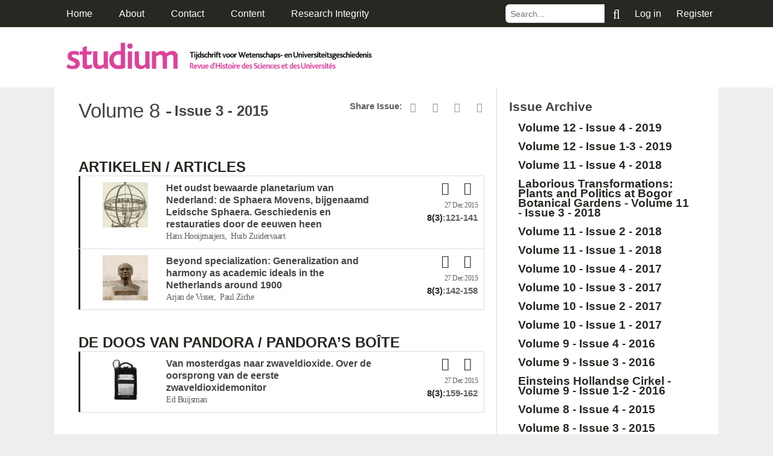

--- FILE ---
content_type: text/html;charset=UTF-8
request_url: http://triggered.edinburgh.clockss.org/ServeContent?url=https%3A%2F%2Fwww.gewina-studium.nl%2F578%2Fvolume%2F8%2Fissue%2F3%2F
body_size: 6977
content:



<!DOCTYPE html>
<!-- change itemtype https://developers.google.com/+/web/snippet/ -->
<html lang="en" itemscope itemtype="[google-item-type]">
    <head>
        <meta charset="utf-8">
        
            <title> Studium </title>
        
        <meta name="viewport" content="width=device-width, initial-scale=1.0, maximum-scale=1.0, user-scalable=no">
        <meta name="description" content="">
        <meta name="author" content="">
        <meta name="twitter:widgets:csp" content="on">
        
            



  <!-- FOR GOOGLE PLUS -->
  <meta itemprop="name" content="Studium">
  <meta itemprop="description" content="Studium: Tijdschrift voor Wetenschaps- en Universiteitsgeschiedenis | Revue d&#8217;Histoire des Sciences et des Universit&#233;s is an open access peer-reviewed academic journal which publishes articles and book reviews on the history of scholarship, science, medicine, technology and universities.Studium is the official journal of GEWINA, the Belgian-Dutch Society for the History of Science and Universities, founded in 1913.Studium does not limit itself to a particular period or field, though it does give special attention to the Low Countries and its former colonies.">

  <!-- FOR FACBOOK & LINKEDIN -->
  <meta property="og:title" content="Studium" />
  <meta property="og:description" content="Studium: Tijdschrift voor Wetenschaps- en Universiteitsgeschiedenis | Revue d&#8217;Histoire des Sciences et des Universit&#233;s is an open access peer-reviewed academic journal which publishes articles and book reviews on the history of scholarship, science, medicine, technology and universities.Studium is the official journal of GEWINA, the Belgian-Dutch Society for the History of Science and Universities, founded in 1913.Studium does not limit itself to a particular period or field, though it does give special attention to the Low Countries and its former colonies." />
  <meta property="og:url" content="http://www.gewina-studium.nl/578/volume/8/issue/3/" />
  <meta property="og:image" content="http://www.gewina-studium.nl/static/images/header.png" />


  <!-- FOR TWITTER -->
  <meta name="twitter:card" content="summary_large_image">
  <meta name="twitter:site" content="@DWCHuygens">
  <meta name="twitter:title" content="Studium">
  <meta name="twitter:description" content="Studium: Tijdschrift voor Wetenschaps- en Universiteitsgeschiedenis | Revue d&#8217;Histoire des Sciences et des Universit&#233;s is an open access peer-reviewed academic journal which publishes articles and book reviews on the history of scholarship, science, medicine, technology and universities.Studium is the official journal of GEWINA, the Belgian-Dutch Society for the History of Science and Universities, founded in 1913.Studium does not limit itself to a particular period or field, though it does give special attention to the Low Countries and its former colonies.">
  <meta name="twitter:image" content="http://www.gewina-studium.nl/static/images/header.png">


        

        <link rel="icon" href="https://triggered.edinburgh.clockss.org/ServeContent?url=http%3A%2F%2Fwww.gewina-studium.nl%2Fjms%2Fpublic%2Fjournals%2F1%2FjournalFavicon_en_US.ico" type="image/vnd.microsoft.icon" />

        
            <link type='text/css' href="https://triggered.edinburgh.clockss.org/ServeContent?url=http%3A%2F%2Fwww.gewina-studium.nl%2Fstatic%2Fcss%2Flibs%2Fjquery-ui.css" rel="stylesheet">
            <link href="https://triggered.edinburgh.clockss.org/ServeContent?url=http%3A%2F%2Fwww.gewina-studium.nl%2Fstatic%2Fcss%2Ffont-awesome.min.css" rel="stylesheet">
            <link type='text/css' href="https://triggered.edinburgh.clockss.org/ServeContent?url=http%3A%2F%2Fwww.gewina-studium.nl%2Fstatic%2Fcss%2Fjournal.css%3F2020-12-03" rel="stylesheet">
            <link href="https://triggered.edinburgh.clockss.org/ServeContent?url=http%3A%2F%2Fwww.gewina-studium.nl%2Fstatic%2Fcss%2Foverrides.css%3F2020-12-03" rel="stylesheet">
        
        
        

        
            <script src="https://triggered.edinburgh.clockss.org/ServeContent?url=https%3A%2F%2Fcdnjs.cloudflare.com%2Fajax%2Flibs%2Fjquery%2F1.9.1%2Fjquery.min.js"></script>

            <script src="https://triggered.edinburgh.clockss.org/ServeContent?url=https%3A%2F%2Fcdnjs.cloudflare.com%2Fajax%2Flibs%2Fjqueryui%2F1.12.1%2Fjquery-ui.min.js"></script>
            <script src="https://triggered.edinburgh.clockss.org/ServeContent?url=https%3A%2F%2Fcdnjs.cloudflare.com%2Fajax%2Flibs%2Fbxslider%2F4.2.15%2Fjquery.bxslider.js"></script>
            <!-- Lib JS -->
            <script src="https://triggered.edinburgh.clockss.org/ServeContent?url=http%3A%2F%2Fwww.gewina-studium.nl%2Fstatic%2Fjs%2Flibs%2Fjquery.inlineFootnotes.js"></script>
            <script src="https://triggered.edinburgh.clockss.org/ServeContent?url=http%3A%2F%2Fwww.gewina-studium.nl%2Fstatic%2Fjs%2Flibs%2Fraphael.js"></script>
            <script src="https://triggered.edinburgh.clockss.org/ServeContent?url=http%3A%2F%2Fwww.gewina-studium.nl%2Fstatic%2Fjs%2Flibs%2FrequestAnimation.js"></script>
            <script src="https://triggered.edinburgh.clockss.org/ServeContent?url=http%3A%2F%2Fwww.gewina-studium.nl%2Fstatic%2Fjs%2Flibs%2Fsocial-likes.js"></script>
            <script src="https://triggered.edinburgh.clockss.org/ServeContent?url=http%3A%2F%2Fwww.gewina-studium.nl%2Fstatic%2Fjs%2Flibs%2Funderscore-min.js"></script>
            <script src="https://triggered.edinburgh.clockss.org/ServeContent?url=http%3A%2F%2Fwww.gewina-studium.nl%2Fstatic%2Fjs%2Flibs%2Fwaypoints.js"></script>
            <script src="https://triggered.edinburgh.clockss.org/ServeContent?url=http%3A%2F%2Fwww.gewina-studium.nl%2Fstatic%2Fjs%2Flibs%2Fzepto.min.js"></script>
            <script src="https://triggered.edinburgh.clockss.org/ServeContent?url=http%3A%2F%2Fwww.gewina-studium.nl%2Fstatic%2Fjs%2Flibs%2Fjquery.te.js"></script>
            <script src="https://triggered.edinburgh.clockss.org/ServeContent?url=http%3A%2F%2Fwww.gewina-studium.nl%2Fstatic%2Fjs%2Flibs%2Ffeatherlight.js"></script>
        
    </head>

    <body>
        <header class="navigation">
  <a href="#" class="nav-button">
    <li></li>
    <li></li>
    <li></li>
  </a>
  <div class="navigation-wrapper">
    
    <ul class="navigation-ul">
    
      <li>
        <a href="https://triggered.edinburgh.clockss.org/ServeContent?url=http%3A%2F%2Fwww.gewina-studium.nl%2F">Home</a>
      </li>
      <li class="has-subnav" id="#about">
        <a href="https://triggered.edinburgh.clockss.org/ServeContent?url=http%3A%2F%2Fwww.gewina-studium.nl%2Fabout%2F" class="subnav-toggle">
          About
        </a>
        <ul class="subnav">
          <li>
            <a href="https://triggered.edinburgh.clockss.org/ServeContent?url=http%3A%2F%2Fwww.gewina-studium.nl%2Fabout%2F">About the Journal</a>
          </li>
          
          <li>
            <a href="https://triggered.edinburgh.clockss.org/ServeContent?url=http%3A%2F%2Fwww.gewina-studium.nl%2Fabout%2Feditorialteam%2F">Editorial Team</a>
          </li>
          
          
          
          <li>
            <a href="https://triggered.edinburgh.clockss.org/ServeContent?url=http%3A%2F%2Fwww.gewina-studium.nl%2Fabout%2Feditorialpolicies%2F">Editorial Policies</a>
          </li>
          
          
          <li>
            <a href="https://triggered.edinburgh.clockss.org/ServeContent?url=http%3A%2F%2Fwww.gewina-studium.nl%2Fabout%2Fsubmissions%2F">Submissions</a>
          </li>
          
          
        </ul>
      </li>
      <li>
        <a href="https://triggered.edinburgh.clockss.org/ServeContent?url=http%3A%2F%2Fwww.gewina-studium.nl%2Fcontact%2F">Contact</a>
      </li>
      
      <li class="has-subnav" id="#content">
        <a href="https://triggered.edinburgh.clockss.org/ServeContent?url=http%3A%2F%2Fwww.gewina-studium.nl%2Farticles%2F" class="subnav-toggle">
          Content
        </a>
        <ul class="subnav">
          <li>
            <a href="https://triggered.edinburgh.clockss.org/ServeContent?url=http%3A%2F%2Fwww.gewina-studium.nl%2Farticles%2F">Articles</a>
          </li>
          <li>
            <a href="https://triggered.edinburgh.clockss.org/ServeContent?url=http%3A%2F%2Fwww.gewina-studium.nl%2Fissue%2Farchive%2F">Issue Archive</a>
          </li>
          
          
        </ul>
      </li>
      
      
      
      <li>
        <a href="https://triggered.edinburgh.clockss.org/ServeContent?url=http%3A%2F%2Fwww.gewina-studium.nl%2Fabout%2Fresearch-integrity%2F">Research Integrity</a>
      </li>
      
    
    </ul>
    <div class="right-content">
      <div class="searchbar">
        <form action="https://triggered.edinburgh.clockss.org/ServeContent?url=http%3A%2F%2Fwww.gewina-studium.nl%2Farticles%2Fsearch%2F" method="POST">
          <input type='hidden' name='csrfmiddlewaretoken' value='Pww2zRY5cfRNaDaNWsd2xwNJKZ1CmIfk' />
          <input type="text" name="search_term" placeholder="Search...">
          <button class="fa fa-search"></button>\
        </form>
      </div>
      <div class="login-states">
        
          <span class="modal">
  <label class="login-link" for="login-modal">
    <span>Log in</span>
  </label>
  <input class="modal-state" id="login-modal" type="checkbox" />
  <span class="modal-window">
    <div class="modal-inner login">
      <label class="close-modal" for="login-modal"></label>
      <h1>Log in</h1>
      <div class="aside">
        Don&#39;t have an account? <a href="https://triggered.edinburgh.clockss.org/ServeContent?url=http%3A%2F%2Fwww.gewina-studium.nl%2Fregister">Register Here</a>
      </div>
      
      <div class="login-with-links">
        <a href="https://orcid.org/oauth/authorize?client_id=APP-VXH2IGZ6ZH7Q71L9&response_type=code&scope=/authenticate&redirect_uri=https://www.gewina-studium.nl/login/orcid/&show_login=true" class="orcid-login">
          Log in With ORCiD
        </a>
      </div>
      <br>
      
      <div class="login-centered-text">-------------- OR --------------</div>
      <form action="https://triggered.edinburgh.clockss.org/ServeContent?url=http%3A%2F%2Fwww.gewina-studium.nl%2Fauthor%2Flogin%2F" method="POST">
        <input type='hidden' name='csrfmiddlewaretoken' value='Pww2zRY5cfRNaDaNWsd2xwNJKZ1CmIfk' />
        <fieldset class="full-input">
          <label for="Email">
            Email/Username:
          </label>
          <input type="text" name="username">
        </fieldset>
        <fieldset class="full-input">
          <label for="Email">
            Password:
          </label>
          <input type="password" name="password">
        </fieldset>
        <div class="aside">
          You can <a href="https://triggered.edinburgh.clockss.org/ServeContent?url=http%3A%2F%2Fwww.gewina-studium.nl%2Flogin%2Freset_password%2F">reset your password here</a>
        </div>
        <input type="hidden" name"this_page" value="/578/volume/8/issue/3/">
        <button class="button-log-in" name="login" value="login">
          Log in
        </button>
      </form>
    </div>
  </span>
</span>

          
          <a class="register-link" href="https://triggered.edinburgh.clockss.org/ServeContent?url=http%3A%2F%2Fwww.gewina-studium.nl%2Fregister">
            Register
          </a>
          
        
        
      </div>
    </div>
    
  </div>
</header>

        

<section class="brand-header">
    
        <style>
            .brand-header {
              background: #ffffff
            }
            .brand-header:after {
              background: #ffffff
            }
        </style>
    

    <div class="button-collection">
        
        
    </div>
    


    <div class="logo">
        
        
            <div class="logo-wrapper" style="height:100px">
              
                  
                  
                      
                        <img class="header-logo " src="https://triggered.edinburgh.clockss.org/ServeContent?url=http%3A%2F%2Fwww.gewina-studium.nl%2Fstatic%2Fimages%2Fheader.png" alt="">
                      
              
              </div>
        
    </div>
  </section>

        <!--[if IE]>
<style type="text/css">
	.ie-alert {
	    padding: 8px 35px 8px 14px;
	    color: #c09853;
	    background-color: #f2dede !important;
	    text-shadow: 0 1px 0 rgba(255, 255, 255, 0.5);
	    background-color: #fcf8e3;
	}

	.ie-alert p {
		padding-top: 8px;
	}
</style>
<div class="col-md-12 ie-alert alert-danger" style="margin-bottom:0;">
	<p>Internet Explorer version 9 and earlier are not supported (<a href="http://www.ubiquitypress.com/site/internet_explorer/">why</a>?). Please use of a modern browser such as <a href="https://www.mozilla.org/en-US/firefox/new/?utm_source=getfirefox-com&utm_medium=referral">Firefox</a> or <a href="https://www.google.com/chrome/browser/desktop/">Chrome.</a></p>
</div>
<![endif]-->

        
<span class="about-top-waypoint"></span>
<div class="app-container">
  <div class="major-block issue-archive-body">
    <div class="multi-inline">
      <h1>
          
          Volume 8 - 
      </h1>
      <h2>Issue 3 - 2015</h2>
      <div class="aside">
        <a href="https://triggered.edinburgh.clockss.org/ServeContent?url=http%3A%2F%2Fwww.gewina-studium.nl%2Fissue%2Farchive" class="view-all-issues">
          <i class="fa fa-arrow-left"></i> Back to all issues
        </a>
      </div>
      <div class="social-likes share-article" data-counters="no" data-url="http://www.gewina-studium.nl/volume/8/issue/3/" data-title="">
        <div class="aside">Share Issue: </div>
        <a href="#" class="sharing-link facebook" title="Share link on Facebook">
          <i class="fa fa-facebook"></i>
        </a>
        <a href="#" class="sharing-link twitter" title="Share link on Twitter">
        </a>
        <a href="#" class="sharing-link plusone" title="Share link on Google+">
        </a>
        <a href="#" class="sharing-link linkedin" title="Share link on Linkedin">
        </a>
      </div>

      </div>
      
    <div class="article-type-list-block">
    
    </div>
    
      
      
      
      
      
      
      
      
      
      
      <div class="article-type-list-block">
      <h2 class="main-color-text">ARTIKELEN / ARTICLES</h2>
      <ul id="" class="">
      
      <li class="article-block">
      
      <a href="https://triggered.edinburgh.clockss.org/ServeContent?url=http%3A%2F%2Fwww.gewina-studium.nl%2Farticles%2F10.18352%2Fstudium.10115%2F">
      
        <div class="article-image">
          <img src="https://triggered.edinburgh.clockss.org/ServeContent?url=http%3A%2F%2Fwww.gewina-studium.nl%2Farticles%2Fstudium%2Fthumbs%2Fserve%2F10115%2F" alt="">
        </div>
      </a>
      <div class="article-caption">
        <div class="caption-text">
          
          <a href="https://triggered.edinburgh.clockss.org/ServeContent?url=http%3A%2F%2Fwww.gewina-studium.nl%2Farticles%2F10.18352%2Fstudium.10115%2F">
          
            <h5>
              Het oudst bewaarde planetarium van Nederland: de Sphaera Movens, bijgenaamd Leidsche Sphaera. Geschiedenis en restauraties door de eeuwen heen
            </h5>
            <p class="article-author">
            
            Hans&nbsp;Hooijmaijers,&nbsp;
            
            Huib&nbsp;Zuidervaart
            
            </p>
            

          </a>
        </div>
        <div class="article-actions">
          
          <a href="https://triggered.edinburgh.clockss.org/ServeContent?url=http%3A%2F%2Fwww.gewina-studium.nl%2Farticles%2F10.18352%2Fstudium.10115%2F" class="fa fa-eye"></a>
          
          <div class="icon-with-list">
            <div href="" class="fa fa-download">
            </div>
            <ul>
               
                
                  <li>
                      <a
                          
                          href=
                          "https://triggered.edinburgh.clockss.org/ServeContent?url=http%3A%2F%2Fwww.gewina-studium.nl%2Farticles%2F10.18352%2Fstudium.10115%2Fgalley%2F10612%2Fdownload%2F">
                       XML (EN)
                    </a>
                  </li>
                
              
                
                  <li>
                      <a
                          
                              class='piwik_download'
                              data-trackThis='downloads'
                              data-category="PDF"
                              data-label=
                              "10.18352/studium.10115#10618
                               "
                          
                          href=
                          "https://triggered.edinburgh.clockss.org/ServeContent?url=http%3A%2F%2Fwww.gewina-studium.nl%2Farticles%2F10.18352%2Fstudium.10115%2Fgalley%2F10618%2Fdownload%2F">
                       PDF (EN)
                    </a>
                  </li>
                
              
            </ul>
          </div>
            <p class="article-date">
              
                27 Dec 2015
              
            </p>
          <div class="aside">
            <a href="https://triggered.edinburgh.clockss.org/ServeContent?url=http%3A%2F%2Fwww.gewina-studium.nl%2F578%2Fvolume%2F8%2Fissue%2F3%2F">8(3)</a>:121-141
          </div>
      </div>
      </li>
      
      <li class="article-block">
      
      <a href="https://triggered.edinburgh.clockss.org/ServeContent?url=http%3A%2F%2Fwww.gewina-studium.nl%2Farticles%2F10.18352%2Fstudium.10116%2F">
      
        <div class="article-image">
          <img src="https://triggered.edinburgh.clockss.org/ServeContent?url=http%3A%2F%2Fwww.gewina-studium.nl%2Farticles%2Fstudium%2Fthumbs%2Fserve%2F10116%2F" alt="">
        </div>
      </a>
      <div class="article-caption">
        <div class="caption-text">
          
          <a href="https://triggered.edinburgh.clockss.org/ServeContent?url=http%3A%2F%2Fwww.gewina-studium.nl%2Farticles%2F10.18352%2Fstudium.10116%2F">
          
            <h5>
              Beyond specialization: Generalization and harmony as academic ideals in the Netherlands around 1900
            </h5>
            <p class="article-author">
            
            Arjan&nbsp;de Visser,&nbsp;
            
            Paul&nbsp;Ziche
            
            </p>
            

          </a>
        </div>
        <div class="article-actions">
          
          <a href="https://triggered.edinburgh.clockss.org/ServeContent?url=http%3A%2F%2Fwww.gewina-studium.nl%2Farticles%2F10.18352%2Fstudium.10116%2F" class="fa fa-eye"></a>
          
          <div class="icon-with-list">
            <div href="" class="fa fa-download">
            </div>
            <ul>
               
                
                  <li>
                      <a
                          
                              class='piwik_download'
                              data-trackThis='downloads'
                              data-category="PDF"
                              data-label=
                              "10.18352/studium.10116#10619
                               "
                          
                          href=
                          "https://triggered.edinburgh.clockss.org/ServeContent?url=http%3A%2F%2Fwww.gewina-studium.nl%2Farticles%2F10.18352%2Fstudium.10116%2Fgalley%2F10619%2Fdownload%2F">
                       PDF (EN)
                    </a>
                  </li>
                
              
                
                  <li>
                      <a
                          
                          href=
                          "https://triggered.edinburgh.clockss.org/ServeContent?url=http%3A%2F%2Fwww.gewina-studium.nl%2Farticles%2F10.18352%2Fstudium.10116%2Fgalley%2F10616%2Fdownload%2F">
                       XML (EN)
                    </a>
                  </li>
                
              
            </ul>
          </div>
            <p class="article-date">
              
                27 Dec 2015
              
            </p>
          <div class="aside">
            <a href="https://triggered.edinburgh.clockss.org/ServeContent?url=http%3A%2F%2Fwww.gewina-studium.nl%2F578%2Fvolume%2F8%2Fissue%2F3%2F">8(3)</a>:142-158
          </div>
      </div>
      </li>
      

      </ul>
      </div>
      
      
      
      
      
      <div class="article-type-list-block">
      <h2 class="main-color-text">DE DOOS VAN PANDORA / PANDORA’S BOÎTE</h2>
      <ul id="" class="">
      
      <li class="article-block">
      
      <a href="https://triggered.edinburgh.clockss.org/ServeContent?url=http%3A%2F%2Fwww.gewina-studium.nl%2Farticles%2F10.18352%2Fstudium.10117%2F">
      
        <div class="article-image">
          <img src="https://triggered.edinburgh.clockss.org/ServeContent?url=http%3A%2F%2Fwww.gewina-studium.nl%2Farticles%2Fstudium%2Fthumbs%2Fserve%2F10117%2F" alt="">
        </div>
      </a>
      <div class="article-caption">
        <div class="caption-text">
          
          <a href="https://triggered.edinburgh.clockss.org/ServeContent?url=http%3A%2F%2Fwww.gewina-studium.nl%2Farticles%2F10.18352%2Fstudium.10117%2F">
          
            <h5>
              Van mosterdgas naar zwaveldioxide. Over de oorsprong van de eerste zwaveldioxidemonitor
            </h5>
            <p class="article-author">
            
            Ed&nbsp;Buijsman
            
            </p>
            

          </a>
        </div>
        <div class="article-actions">
          
          <a href="https://triggered.edinburgh.clockss.org/ServeContent?url=http%3A%2F%2Fwww.gewina-studium.nl%2Farticles%2F10.18352%2Fstudium.10117%2F" class="fa fa-eye"></a>
          
          <div class="icon-with-list">
            <div href="" class="fa fa-download">
            </div>
            <ul>
               
                
                  <li>
                      <a
                          
                              class='piwik_download'
                              data-trackThis='downloads'
                              data-category="PDF"
                              data-label=
                              "10.18352/studium.10117#10620
                               "
                          
                          href=
                          "https://triggered.edinburgh.clockss.org/ServeContent?url=http%3A%2F%2Fwww.gewina-studium.nl%2Farticles%2F10.18352%2Fstudium.10117%2Fgalley%2F10620%2Fdownload%2F">
                       PDF (EN)
                    </a>
                  </li>
                
              
                
                  <li>
                      <a
                          
                          href=
                          "https://triggered.edinburgh.clockss.org/ServeContent?url=http%3A%2F%2Fwww.gewina-studium.nl%2Farticles%2F10.18352%2Fstudium.10117%2Fgalley%2F10613%2Fdownload%2F">
                       XML (EN)
                    </a>
                  </li>
                
              
            </ul>
          </div>
            <p class="article-date">
              
                27 Dec 2015
              
            </p>
          <div class="aside">
            <a href="https://triggered.edinburgh.clockss.org/ServeContent?url=http%3A%2F%2Fwww.gewina-studium.nl%2F578%2Fvolume%2F8%2Fissue%2F3%2F">8(3)</a>:159-162
          </div>
      </div>
      </li>
      

      </ul>
      </div>
      
      
      
      
      
      <div class="article-type-list-block">
      <h2 class="main-color-text">BOEKBESPREKINGEN / COMPTES RENDUS</h2>
      <ul id="" class="">
      
      <li class="article-block">
      
      <a href="https://triggered.edinburgh.clockss.org/ServeContent?url=http%3A%2F%2Fwww.gewina-studium.nl%2Farticles%2F10.18352%2Fstudium.10118%2F">
      
        <div class="article-image">
          <img src="https://triggered.edinburgh.clockss.org/ServeContent?url=http%3A%2F%2Fwww.gewina-studium.nl%2Farticles%2Fstudium%2Fthumbs%2Fserve%2F10118%2F" alt="">
        </div>
      </a>
      <div class="article-caption">
        <div class="caption-text">
          
          <a href="https://triggered.edinburgh.clockss.org/ServeContent?url=http%3A%2F%2Fwww.gewina-studium.nl%2Farticles%2F10.18352%2Fstudium.10118%2F">
          
            <h5>
              Boekbesprekingen/Comptes Rendus
            </h5>
            <p class="article-author">
            
            Saskia&nbsp;Klerk,&nbsp;
            
            Tinne&nbsp;Claes,&nbsp;
            
            Danny&nbsp;Beckers,&nbsp;
            
            Jan&nbsp;Gulmans,&nbsp;
            
            Pieter&nbsp;Dhondt
            
            </p>
            

          </a>
        </div>
        <div class="article-actions">
          
          <a href="https://triggered.edinburgh.clockss.org/ServeContent?url=http%3A%2F%2Fwww.gewina-studium.nl%2Farticles%2F10.18352%2Fstudium.10118%2F" class="fa fa-eye"></a>
          
          <div class="icon-with-list">
            <div href="" class="fa fa-download">
            </div>
            <ul>
               
                
                  <li>
                      <a
                          
                              class='piwik_download'
                              data-trackThis='downloads'
                              data-category="PDF"
                              data-label=
                              "10.18352/studium.10118#10621
                               "
                          
                          href=
                          "https://triggered.edinburgh.clockss.org/ServeContent?url=http%3A%2F%2Fwww.gewina-studium.nl%2Farticles%2F10.18352%2Fstudium.10118%2Fgalley%2F10621%2Fdownload%2F">
                       PDF (EN)
                    </a>
                  </li>
                
              
                
                  <li>
                      <a
                          
                          href=
                          "https://triggered.edinburgh.clockss.org/ServeContent?url=http%3A%2F%2Fwww.gewina-studium.nl%2Farticles%2F10.18352%2Fstudium.10118%2Fgalley%2F10614%2Fdownload%2F">
                       XML (EN)
                    </a>
                  </li>
                
              
            </ul>
          </div>
            <p class="article-date">
              
                27 Dec 2015
              
            </p>
          <div class="aside">
            <a href="https://triggered.edinburgh.clockss.org/ServeContent?url=http%3A%2F%2Fwww.gewina-studium.nl%2F578%2Fvolume%2F8%2Fissue%2F3%2F">8(3)</a>:163-172
          </div>
      </div>
      </li>
      

      </ul>
      </div>
      
      
      
      
      
      
      


  </div>
  <div class="minor-block">
    
<div class="volume-list">
  <h4>
    Issue Archive
  </h4>
  <ul class="volumes">
    
    <li class="">
      <!--<img src="/static/images/no-image.jpg" alt="">-->
      <div class="new-volume-block" style="line-height:100%; top:0px;">
        <a href="https://triggered.edinburgh.clockss.org/ServeContent?url=http%3A%2F%2Fwww.gewina-studium.nl%2F592%2Fvolume%2F12%2Fissue%2F4%2F" class="centered-text">
          <h5>
            
            Volume 12
            
                - Issue 4
            
            
                - 2019
            
            
          </h5>
        </a>
      </div>
    </li>
    
    <li class="">
      <!--<img src="/static/images/no-image.jpg" alt="">-->
      <div class="new-volume-block" style="line-height:100%; top:0px;">
        <a href="https://triggered.edinburgh.clockss.org/ServeContent?url=http%3A%2F%2Fwww.gewina-studium.nl%2F591%2Fvolume%2F12%2Fissue%2F1-3%2F" class="centered-text">
          <h5>
            
            Volume 12
            
                - Issue 1-3
            
            
                - 2019
            
            
          </h5>
        </a>
      </div>
    </li>
    
    <li class="">
      <!--<img src="/static/images/no-image.jpg" alt="">-->
      <div class="new-volume-block" style="line-height:100%; top:0px;">
        <a href="https://triggered.edinburgh.clockss.org/ServeContent?url=http%3A%2F%2Fwww.gewina-studium.nl%2F590%2Fvolume%2F11%2Fissue%2F4%2F" class="centered-text">
          <h5>
            
            Volume 11
            
                - Issue 4
            
            
                - 2018
            
            
          </h5>
        </a>
      </div>
    </li>
    
    <li class="">
      <!--<img src="/static/images/no-image.jpg" alt="">-->
      <div class="new-volume-block" style="line-height:100%; top:0px;">
        <a href="https://triggered.edinburgh.clockss.org/ServeContent?url=http%3A%2F%2Fwww.gewina-studium.nl%2F589%2Fvolume%2F11%2Fissue%2F3%2F" class="centered-text">
          <h5>
            
                Laborious Transformations: Plants and Politics at Bogor Botanical Gardens -
            
            Volume 11
            
                - Issue 3
            
            
                - 2018
            
            
          </h5>
        </a>
      </div>
    </li>
    
    <li class="">
      <!--<img src="/static/images/no-image.jpg" alt="">-->
      <div class="new-volume-block" style="line-height:100%; top:0px;">
        <a href="https://triggered.edinburgh.clockss.org/ServeContent?url=http%3A%2F%2Fwww.gewina-studium.nl%2F588%2Fvolume%2F11%2Fissue%2F2%2F" class="centered-text">
          <h5>
            
            Volume 11
            
                - Issue 2
            
            
                - 2018
            
            
          </h5>
        </a>
      </div>
    </li>
    
    <li class="">
      <!--<img src="/static/images/no-image.jpg" alt="">-->
      <div class="new-volume-block" style="line-height:100%; top:0px;">
        <a href="https://triggered.edinburgh.clockss.org/ServeContent?url=http%3A%2F%2Fwww.gewina-studium.nl%2F587%2Fvolume%2F11%2Fissue%2F1%2F" class="centered-text">
          <h5>
            
            Volume 11
            
                - Issue 1
            
            
                - 2018
            
            
          </h5>
        </a>
      </div>
    </li>
    
    <li class="">
      <!--<img src="/static/images/no-image.jpg" alt="">-->
      <div class="new-volume-block" style="line-height:100%; top:0px;">
        <a href="https://triggered.edinburgh.clockss.org/ServeContent?url=http%3A%2F%2Fwww.gewina-studium.nl%2F585%2Fvolume%2F10%2Fissue%2F4%2F" class="centered-text">
          <h5>
            
            Volume 10
            
                - Issue 4
            
            
                - 2017
            
            
          </h5>
        </a>
      </div>
    </li>
    
    <li class="">
      <!--<img src="/static/images/no-image.jpg" alt="">-->
      <div class="new-volume-block" style="line-height:100%; top:0px;">
        <a href="https://triggered.edinburgh.clockss.org/ServeContent?url=http%3A%2F%2Fwww.gewina-studium.nl%2F586%2Fvolume%2F10%2Fissue%2F3%2F" class="centered-text">
          <h5>
            
            Volume 10
            
                - Issue 3
            
            
                - 2017
            
            
          </h5>
        </a>
      </div>
    </li>
    
    <li class="">
      <!--<img src="/static/images/no-image.jpg" alt="">-->
      <div class="new-volume-block" style="line-height:100%; top:0px;">
        <a href="https://triggered.edinburgh.clockss.org/ServeContent?url=http%3A%2F%2Fwww.gewina-studium.nl%2F584%2Fvolume%2F10%2Fissue%2F2%2F" class="centered-text">
          <h5>
            
            Volume 10
            
                - Issue 2
            
            
                - 2017
            
            
          </h5>
        </a>
      </div>
    </li>
    
    <li class="">
      <!--<img src="/static/images/no-image.jpg" alt="">-->
      <div class="new-volume-block" style="line-height:100%; top:0px;">
        <a href="https://triggered.edinburgh.clockss.org/ServeContent?url=http%3A%2F%2Fwww.gewina-studium.nl%2F583%2Fvolume%2F10%2Fissue%2F1%2F" class="centered-text">
          <h5>
            
            Volume 10
            
                - Issue 1
            
            
                - 2017
            
            
          </h5>
        </a>
      </div>
    </li>
    
    <li class="">
      <!--<img src="/static/images/no-image.jpg" alt="">-->
      <div class="new-volume-block" style="line-height:100%; top:0px;">
        <a href="https://triggered.edinburgh.clockss.org/ServeContent?url=http%3A%2F%2Fwww.gewina-studium.nl%2F582%2Fvolume%2F9%2Fissue%2F4%2F" class="centered-text">
          <h5>
            
            Volume 9
            
                - Issue 4
            
            
                - 2016
            
            
          </h5>
        </a>
      </div>
    </li>
    
    <li class="">
      <!--<img src="/static/images/no-image.jpg" alt="">-->
      <div class="new-volume-block" style="line-height:100%; top:0px;">
        <a href="https://triggered.edinburgh.clockss.org/ServeContent?url=http%3A%2F%2Fwww.gewina-studium.nl%2F581%2Fvolume%2F9%2Fissue%2F3%2F" class="centered-text">
          <h5>
            
            Volume 9
            
                - Issue 3
            
            
                - 2016
            
            
          </h5>
        </a>
      </div>
    </li>
    
    <li class="">
      <!--<img src="/static/images/no-image.jpg" alt="">-->
      <div class="new-volume-block" style="line-height:100%; top:0px;">
        <a href="https://triggered.edinburgh.clockss.org/ServeContent?url=http%3A%2F%2Fwww.gewina-studium.nl%2F580%2Fvolume%2F9%2Fissue%2F1-2%2F" class="centered-text">
          <h5>
            
                Einsteins Hollandse Cirkel -
            
            Volume 9
            
                - Issue 1-2
            
            
                - 2016
            
            
          </h5>
        </a>
      </div>
    </li>
    
    <li class="">
      <!--<img src="/static/images/no-image.jpg" alt="">-->
      <div class="new-volume-block" style="line-height:100%; top:0px;">
        <a href="https://triggered.edinburgh.clockss.org/ServeContent?url=http%3A%2F%2Fwww.gewina-studium.nl%2F579%2Fvolume%2F8%2Fissue%2F4%2F" class="centered-text">
          <h5>
            
            Volume 8
            
                - Issue 4
            
            
                - 2015
            
            
          </h5>
        </a>
      </div>
    </li>
    
    <li class="">
      <!--<img src="/static/images/no-image.jpg" alt="">-->
      <div class="new-volume-block" style="line-height:100%; top:0px;">
        <a href="https://triggered.edinburgh.clockss.org/ServeContent?url=http%3A%2F%2Fwww.gewina-studium.nl%2F578%2Fvolume%2F8%2Fissue%2F3%2F" class="centered-text">
          <h5>
            
            Volume 8
            
                - Issue 3
            
            
                - 2015
            
            
          </h5>
        </a>
      </div>
    </li>
    
    <li class="">
      <!--<img src="/static/images/no-image.jpg" alt="">-->
      <div class="new-volume-block" style="line-height:100%; top:0px;">
        <a href="https://triggered.edinburgh.clockss.org/ServeContent?url=http%3A%2F%2Fwww.gewina-studium.nl%2F577%2Fvolume%2F8%2Fissue%2F2%2F" class="centered-text">
          <h5>
            
            Volume 8
            
                - Issue 2
            
            
                - 2015
            
            
          </h5>
        </a>
      </div>
    </li>
    
    <li class="">
      <!--<img src="/static/images/no-image.jpg" alt="">-->
      <div class="new-volume-block" style="line-height:100%; top:0px;">
        <a href="https://triggered.edinburgh.clockss.org/ServeContent?url=http%3A%2F%2Fwww.gewina-studium.nl%2F574%2Fvolume%2F8%2Fissue%2F1%2F" class="centered-text">
          <h5>
            
            Volume 8
            
                - Issue 1
            
            
                - 2015
            
            
          </h5>
        </a>
      </div>
    </li>
    
    <li class="">
      <!--<img src="/static/images/no-image.jpg" alt="">-->
      <div class="new-volume-block" style="line-height:100%; top:0px;">
        <a href="https://triggered.edinburgh.clockss.org/ServeContent?url=http%3A%2F%2Fwww.gewina-studium.nl%2F564%2Fvolume%2F7%2Fissue%2F4-2014%2F" class="centered-text">
          <h5>
            
            Volume 7
            
                - Issue 4-2014
            
            
            
          </h5>
        </a>
      </div>
    </li>
    
    <li class="">
      <!--<img src="/static/images/no-image.jpg" alt="">-->
      <div class="new-volume-block" style="line-height:100%; top:0px;">
        <a href="https://triggered.edinburgh.clockss.org/ServeContent?url=http%3A%2F%2Fwww.gewina-studium.nl%2F559%2Fvolume%2F7%2Fissue%2F3%2F" class="centered-text">
          <h5>
            
            Volume 7
            
                - Issue 3
            
            
                - 2014
            
            
          </h5>
        </a>
      </div>
    </li>
    
    <li class="">
      <!--<img src="/static/images/no-image.jpg" alt="">-->
      <div class="new-volume-block" style="line-height:100%; top:0px;">
        <a href="https://triggered.edinburgh.clockss.org/ServeContent?url=http%3A%2F%2Fwww.gewina-studium.nl%2F531%2Fvolume%2F7%2Fissue%2F2%2F" class="centered-text">
          <h5>
            
            Volume 7
            
                - Issue 2
            
            
                - 2014
            
            
          </h5>
        </a>
      </div>
    </li>
    
    <li class="">
      <!--<img src="/static/images/no-image.jpg" alt="">-->
      <div class="new-volume-block" style="line-height:100%; top:0px;">
        <a href="https://triggered.edinburgh.clockss.org/ServeContent?url=http%3A%2F%2Fwww.gewina-studium.nl%2F522%2Fvolume%2F7%2Fissue%2F1%2F" class="centered-text">
          <h5>
            
            Volume 7
            
                - Issue 1
            
            
                - 2014
            
            
          </h5>
        </a>
      </div>
    </li>
    
    <li class="">
      <!--<img src="/static/images/no-image.jpg" alt="">-->
      <div class="new-volume-block" style="line-height:100%; top:0px;">
        <a href="https://triggered.edinburgh.clockss.org/ServeContent?url=http%3A%2F%2Fwww.gewina-studium.nl%2F512%2Fvolume%2F6%2Fissue%2F3-4%2F" class="centered-text">
          <h5>
            
                Dubbelnummer ter gelegenheid van 100 jaar Genootschap Gewina -
            
            Volume 6
            
                - Issue 3-4
            
            
                - 2013
            
            
          </h5>
        </a>
      </div>
    </li>
    
    <li class="">
      <!--<img src="/static/images/no-image.jpg" alt="">-->
      <div class="new-volume-block" style="line-height:100%; top:0px;">
        <a href="https://triggered.edinburgh.clockss.org/ServeContent?url=http%3A%2F%2Fwww.gewina-studium.nl%2F505%2Fvolume%2F6%2Fissue%2F2%2F" class="centered-text">
          <h5>
            
            Volume 6
            
                - Issue 2
            
            
                - 2013
            
            
          </h5>
        </a>
      </div>
    </li>
    
    <li class="">
      <!--<img src="/static/images/no-image.jpg" alt="">-->
      <div class="new-volume-block" style="line-height:100%; top:0px;">
        <a href="https://triggered.edinburgh.clockss.org/ServeContent?url=http%3A%2F%2Fwww.gewina-studium.nl%2F503%2Fvolume%2F6%2Fissue%2F1%2F" class="centered-text">
          <h5>
            
            Volume 6
            
                - Issue 1
            
            
                - 2013
            
            
          </h5>
        </a>
      </div>
    </li>
    
    <li class="">
      <!--<img src="/static/images/no-image.jpg" alt="">-->
      <div class="new-volume-block" style="line-height:100%; top:0px;">
        <a href="https://triggered.edinburgh.clockss.org/ServeContent?url=http%3A%2F%2Fwww.gewina-studium.nl%2F486%2Fvolume%2F5%2Fissue%2F4-2012%2F" class="centered-text">
          <h5>
            
            Volume 5
            
                - Issue 4-2012
            
            
            
          </h5>
        </a>
      </div>
    </li>
    
    <li class="">
      <!--<img src="/static/images/no-image.jpg" alt="">-->
      <div class="new-volume-block" style="line-height:100%; top:0px;">
        <a href="https://triggered.edinburgh.clockss.org/ServeContent?url=http%3A%2F%2Fwww.gewina-studium.nl%2F483%2Fvolume%2F5%2Fissue%2F3-2012%2F" class="centered-text">
          <h5>
            
            Volume 5
            
                - Issue 3-2012
            
            
            
          </h5>
        </a>
      </div>
    </li>
    
    <li class="">
      <!--<img src="/static/images/no-image.jpg" alt="">-->
      <div class="new-volume-block" style="line-height:100%; top:0px;">
        <a href="https://triggered.edinburgh.clockss.org/ServeContent?url=http%3A%2F%2Fwww.gewina-studium.nl%2F477%2Fvolume%2F5%2Fissue%2F2%2F" class="centered-text">
          <h5>
            
            Volume 5
            
                - Issue 2
            
            
                - 2012
            
            
          </h5>
        </a>
      </div>
    </li>
    
    <li class="">
      <!--<img src="/static/images/no-image.jpg" alt="">-->
      <div class="new-volume-block" style="line-height:100%; top:0px;">
        <a href="https://triggered.edinburgh.clockss.org/ServeContent?url=http%3A%2F%2Fwww.gewina-studium.nl%2F473%2Fvolume%2F5%2Fissue%2F1%2F" class="centered-text">
          <h5>
            
            Volume 5
            
                - Issue 1
            
            
                - 2012
            
            
          </h5>
        </a>
      </div>
    </li>
    
    <li class="">
      <!--<img src="/static/images/no-image.jpg" alt="">-->
      <div class="new-volume-block" style="line-height:100%; top:0px;">
        <a href="https://triggered.edinburgh.clockss.org/ServeContent?url=http%3A%2F%2Fwww.gewina-studium.nl%2F272%2Fvolume%2F4%2Fissue%2F4-2011%2F" class="centered-text">
          <h5>
            
            Volume 4
            
                - Issue 4-2011
            
            
            
          </h5>
        </a>
      </div>
    </li>
    
    <li class="">
      <!--<img src="/static/images/no-image.jpg" alt="">-->
      <div class="new-volume-block" style="line-height:100%; top:0px;">
        <a href="https://triggered.edinburgh.clockss.org/ServeContent?url=http%3A%2F%2Fwww.gewina-studium.nl%2F268%2Fvolume%2F4%2Fissue%2F3%2F" class="centered-text">
          <h5>
            
            Volume 4
            
                - Issue 3
            
            
                - 2011
            
            
          </h5>
        </a>
      </div>
    </li>
    
    <li class="">
      <!--<img src="/static/images/no-image.jpg" alt="">-->
      <div class="new-volume-block" style="line-height:100%; top:0px;">
        <a href="https://triggered.edinburgh.clockss.org/ServeContent?url=http%3A%2F%2Fwww.gewina-studium.nl%2F269%2Fvolume%2F4%2Fissue%2F2%2F" class="centered-text">
          <h5>
            
            Volume 4
            
                - Issue 2
            
            
                - 2011
            
            
          </h5>
        </a>
      </div>
    </li>
    
    <li class="">
      <!--<img src="/static/images/no-image.jpg" alt="">-->
      <div class="new-volume-block" style="line-height:100%; top:0px;">
        <a href="https://triggered.edinburgh.clockss.org/ServeContent?url=http%3A%2F%2Fwww.gewina-studium.nl%2F271%2Fvolume%2F4%2Fissue%2F1%2F" class="centered-text">
          <h5>
            
            Volume 4
            
                - Issue 1
            
            
                - 2011
            
            
          </h5>
        </a>
      </div>
    </li>
    
    <li class="">
      <!--<img src="/static/images/no-image.jpg" alt="">-->
      <div class="new-volume-block" style="line-height:100%; top:0px;">
        <a href="https://triggered.edinburgh.clockss.org/ServeContent?url=http%3A%2F%2Fwww.gewina-studium.nl%2F234%2Fvolume%2F3%2Fissue%2F4%2F" class="centered-text">
          <h5>
            
            Volume 3
            
                - Issue 4
            
            
                - 2010
            
            
          </h5>
        </a>
      </div>
    </li>
    
    <li class="">
      <!--<img src="/static/images/no-image.jpg" alt="">-->
      <div class="new-volume-block" style="line-height:100%; top:0px;">
        <a href="https://triggered.edinburgh.clockss.org/ServeContent?url=http%3A%2F%2Fwww.gewina-studium.nl%2F233%2Fvolume%2F3%2Fissue%2F3%2F" class="centered-text">
          <h5>
            
            Volume 3
            
                - Issue 3
            
            
                - 2010
            
            
          </h5>
        </a>
      </div>
    </li>
    
    <li class="">
      <!--<img src="/static/images/no-image.jpg" alt="">-->
      <div class="new-volume-block" style="line-height:100%; top:0px;">
        <a href="https://triggered.edinburgh.clockss.org/ServeContent?url=http%3A%2F%2Fwww.gewina-studium.nl%2F232%2Fvolume%2F3%2Fissue%2F2%2F" class="centered-text">
          <h5>
            
            Volume 3
            
                - Issue 2
            
            
                - 2010
            
            
          </h5>
        </a>
      </div>
    </li>
    
    <li class="">
      <!--<img src="/static/images/no-image.jpg" alt="">-->
      <div class="new-volume-block" style="line-height:100%; top:0px;">
        <a href="https://triggered.edinburgh.clockss.org/ServeContent?url=http%3A%2F%2Fwww.gewina-studium.nl%2F231%2Fvolume%2F3%2Fissue%2F1%2F" class="centered-text">
          <h5>
            
            Volume 3
            
                - Issue 1
            
            
                - 2010
            
            
          </h5>
        </a>
      </div>
    </li>
    
    <li class="">
      <!--<img src="/static/images/no-image.jpg" alt="">-->
      <div class="new-volume-block" style="line-height:100%; top:0px;">
        <a href="https://triggered.edinburgh.clockss.org/ServeContent?url=http%3A%2F%2Fwww.gewina-studium.nl%2F230%2Fvolume%2F2%2Fissue%2F4%2F" class="centered-text">
          <h5>
            
            Volume 2
            
                - Issue 4
            
            
                - 2009
            
            
          </h5>
        </a>
      </div>
    </li>
    
    <li class="">
      <!--<img src="/static/images/no-image.jpg" alt="">-->
      <div class="new-volume-block" style="line-height:100%; top:0px;">
        <a href="https://triggered.edinburgh.clockss.org/ServeContent?url=http%3A%2F%2Fwww.gewina-studium.nl%2F229%2Fvolume%2F2%2Fissue%2F3%2F" class="centered-text">
          <h5>
            
            Volume 2
            
                - Issue 3
            
            
                - 2009
            
            
          </h5>
        </a>
      </div>
    </li>
    
    <li class="">
      <!--<img src="/static/images/no-image.jpg" alt="">-->
      <div class="new-volume-block" style="line-height:100%; top:0px;">
        <a href="https://triggered.edinburgh.clockss.org/ServeContent?url=http%3A%2F%2Fwww.gewina-studium.nl%2F228%2Fvolume%2F2%2Fissue%2F2%2F" class="centered-text">
          <h5>
            
            Volume 2
            
                - Issue 2
            
            
                - 2009
            
            
          </h5>
        </a>
      </div>
    </li>
    
    <li class="">
      <!--<img src="/static/images/no-image.jpg" alt="">-->
      <div class="new-volume-block" style="line-height:100%; top:0px;">
        <a href="https://triggered.edinburgh.clockss.org/ServeContent?url=http%3A%2F%2Fwww.gewina-studium.nl%2F227%2Fvolume%2F2%2Fissue%2F1%2F" class="centered-text">
          <h5>
            
            Volume 2
            
                - Issue 1
            
            
                - 2009
            
            
          </h5>
        </a>
      </div>
    </li>
    
    <li class="">
      <!--<img src="/static/images/no-image.jpg" alt="">-->
      <div class="new-volume-block" style="line-height:100%; top:0px;">
        <a href="https://triggered.edinburgh.clockss.org/ServeContent?url=http%3A%2F%2Fwww.gewina-studium.nl%2F226%2Fvolume%2F1%2Fissue%2F4%2F" class="centered-text">
          <h5>
            
            Volume 1
            
                - Issue 4
            
            
                - 2008
            
            
          </h5>
        </a>
      </div>
    </li>
    
    <li class="">
      <!--<img src="/static/images/no-image.jpg" alt="">-->
      <div class="new-volume-block" style="line-height:100%; top:0px;">
        <a href="https://triggered.edinburgh.clockss.org/ServeContent?url=http%3A%2F%2Fwww.gewina-studium.nl%2F225%2Fvolume%2F1%2Fissue%2F3%2F" class="centered-text">
          <h5>
            
            Volume 1
            
                - Issue 3
            
            
                - 2008
            
            
          </h5>
        </a>
      </div>
    </li>
    
    <li class="">
      <!--<img src="/static/images/no-image.jpg" alt="">-->
      <div class="new-volume-block" style="line-height:100%; top:0px;">
        <a href="https://triggered.edinburgh.clockss.org/ServeContent?url=http%3A%2F%2Fwww.gewina-studium.nl%2F224%2Fvolume%2F1%2Fissue%2F2%2F" class="centered-text">
          <h5>
            
            Volume 1
            
                - Issue 2
            
            
                - 2008
            
            
          </h5>
        </a>
      </div>
    </li>
    
    <li class="">
      <!--<img src="/static/images/no-image.jpg" alt="">-->
      <div class="new-volume-block" style="line-height:100%; top:0px;">
        <a href="https://triggered.edinburgh.clockss.org/ServeContent?url=http%3A%2F%2Fwww.gewina-studium.nl%2F223%2Fvolume%2F1%2Fissue%2F1%2F" class="centered-text">
          <h5>
            
            Volume 1
            
                - Issue 1
            
            
                - 2008
            
            
          </h5>
        </a>
      </div>
    </li>
    
  </ul>
</div>

  </div>
</div>


        <div class="footer">
  <div class="outer-container">
    <ul class="footer-info">
      <li>
        
        E-ISSN: 2212-7283
        
      </li>
      
      
      <li>
         <a href="https://triggered.edinburgh.clockss.org/ServeContent?url=http%3A%2F%2Fwww.gewina-studium.nl%2Fabout%2Ft-and-c%2F">Terms and Conditions</a>
      </li>
      
      
      <li>
                <a href="https://triggered.edinburgh.clockss.org/ServeContent?url=http%3A%2F%2Fwww.gewina-studium.nl%2Fabout%2Fprivacy-policy%2F">Privacy Policy</a>
      </li>
      
      <li>
        
          P-ISSN: 1876-9055 | Published by <a href="http://www.gewina.nl/" target="_blank">Gewina</a> | Supported by Utrecht University Library Open Access Journals and <a href="http://www.huygens.knaw.nl/" target="_blank">Huygens ING (KNAW)</a><br>
        
      </li>
    </ul>

<!-- Google Analytics -->
  <script type="text/javascript">

    // import GA analytics code for UbP - use this newer version for UbP
    (function(i,s,o,g,r,a,m){i['GoogleAnalyticsObject']=r;i[r]=i[r]||function(){
    (i[r].q=i[r].q||[]).push(arguments)},i[r].l=1*new Date();a=s.createElement(o),
    m=s.getElementsByTagName(o)[0];a.async=1;a.src=g;m.parentNode.insertBefore(a,m)
    })(window,document,'script','//www.google-analytics.com/analytics.js','ga');

    // settings for Ubiquity Press analytics account
    ga('create', 'UA-12088841-6', 'auto');
    ga('send', 'pageview');
    ga('set', 'anonymizeIp', true);
  </script>
  <!-- End Google Analytics -->

  <!-- Piwik -->
  <script type="text/javascript">
    var _paq = _paq || [];
     _paq.push(['trackPageView']);
    _paq.push(['enableLinkTracking']);
          (function() {
    var u=(("https:" == document.location.protocol) ? "https" : "http") + "://piwik.ubiquity.press/";
    _paq.push(['setTrackerUrl', u+'piwik.php']);
    _paq.push(['setSiteId', "68"]);
    var d=document, g=d.createElement('script'), s=d.getElementsByTagName('script')[0]; g.type='text/javascript';
    g.defer=true; g.async=true; g.src=u+'piwik.js'; s.parentNode.insertBefore(g,s);
    })();
   </script>

  <noscript><p><img src="http://piwik.ubiquity.press/piwik.php?idsite=Array"
                    style="border:0;"
                    alt="" /></p></noscript>
  <!-- End Piwik Code -->
  </div>
</div>


        
            <script src="https://triggered.edinburgh.clockss.org/ServeContent?url=http%3A%2F%2Fwww.gewina-studium.nl%2Fstatic%2Fjs%2Fjournals%2Ffootnotes.js"></script>
            <script src="https://triggered.edinburgh.clockss.org/ServeContent?url=http%3A%2F%2Fwww.gewina-studium.nl%2Fstatic%2Fjs%2Fjournals%2Fresponsive.js"></script>
            <script src="https://triggered.edinburgh.clockss.org/ServeContent?url=http%3A%2F%2Fwww.gewina-studium.nl%2Fstatic%2Fjs%2Fjournals%2Fscroll-events.js"></script>
            <script src="https://triggered.edinburgh.clockss.org/ServeContent?url=http%3A%2F%2Fwww.gewina-studium.nl%2Fstatic%2Fjs%2Fjournals%2Fsharing.js"></script>
            <script src="https://triggered.edinburgh.clockss.org/ServeContent?url=http%3A%2F%2Fwww.gewina-studium.nl%2Fstatic%2Fjs%2Fjournals%2Fslider.js"></script>
            <script src="https://triggered.edinburgh.clockss.org/ServeContent?url=http%3A%2F%2Fwww.gewina-studium.nl%2Fstatic%2Fjs%2Fjournals%2Ftabs.js"></script>
            <script src="https://triggered.edinburgh.clockss.org/ServeContent?url=http%3A%2F%2Fwww.gewina-studium.nl%2Fstatic%2Fjs%2Fjournals%2Ftooltips.js"></script>
            <script src="https://triggered.edinburgh.clockss.org/ServeContent?url=http%3A%2F%2Fwww.gewina-studium.nl%2Fstatic%2Fjs%2Fjournals%2Farticle-click-events.js"></script>

            <!-- Application JS -->
            <script src="https://triggered.edinburgh.clockss.org/ServeContent?url=http%3A%2F%2Fwww.gewina-studium.nl%2Fstatic%2Fjs%2Fapplication.js"></script>
            <script src="https://triggered.edinburgh.clockss.org/ServeContent?url=http%3A%2F%2Fwww.gewina-studium.nl%2Fstatic%2Fjs%2Fup.js"></script>
            <script src="https://triggered.edinburgh.clockss.org/ServeContent?url=http%3A%2F%2Fwww.gewina-studium.nl%2Fstatic%2Fjs%2Fcite.js"></script>

            <script type="text/javascript">
                /* * * CONFIGURATION VARIABLES: EDIT BEFORE PASTING INTO YOUR WEBPAGE * * */
                
                    var disqus_shortname = 'up-studium';
                

                /* * * DON'T EDIT BELOW THIS LINE * * */
                (function () {
                    var s = document.createElement('script'); s.async = true;
                    s.type = 'text/javascript';
                    s.src = 'https://' + disqus_shortname + '.disqus.com/count.js';
                    (document.getElementsByTagName('HEAD')[0] || document.getElementsByTagName('BODY')[0]).appendChild(s);
                }());
            </script>

            <!-- Twitter -->
            <script>
                window.twttr = (function(d, s, id) {

                    var js, fjs = d.getElementsByTagName(s)[0],

                    t = window.twttr || {};

                    if (d.getElementById(id)) return t;

                    js = d.createElement(s);
                    js.id = id;
                    js.src = "https://platform.twitter.com/widgets.js";
                    fjs.parentNode.insertBefore(js, fjs);

                    t._e = [];
                    t.ready = function(f) {
                        t._e.push(f);
                    };

                    return t;
                }(document, "script", "twitter-wjs"));
            </script>
            <!-- End Twitter -->

            <script src="//s7.addthis.com/js/300/addthis_widget.js#pubid=ra-54b7cd1d2fa14b20"></script>
        
    </body>
</html>


--- FILE ---
content_type: text/css;charset=UTF-8
request_url: https://triggered.edinburgh.clockss.org/ServeContent?url=http%3A%2F%2Fwww.gewina-studium.nl%2Fstatic%2Fcss%2Fjournal.css%3F2020-12-03
body_size: 357079
content:
@charset "UTF-8";
@import url('https://triggered.edinburgh.clockss.org/ServeContent?url=https%3A%2F%2Ffonts.googleapis.com%2Fcss%3Ffamily%3DSource%2BSans%2BPro%3A300%2C400%2C600%2C700%2C300italic%2C400italic%2C600italic%7CMerriweather%3A400%2C300%2C700%2C300italic%2C400italic%2C700italic');
* {
  -webkit-box-sizing: border-box;
  -moz-box-sizing: border-box;
  box-sizing: border-box; }

/* ===============
   GLOBAL BODY COLORS
   =============== */
/* ===============
   NAVBAR VARIABLES
   =============== */
/* ===============
   BRAND COLORS & BRAND COLOR RELATIONS
   =============== */
/* text color when the main color is the background */
/* ===============
   JOURNAL PREFERENCE COLORS - overlays and brand headers
   =============== */
/* ===============
   SOCIAL VARIABLES
   =============== */
/* ===============
   BORDER VARIABLES
   =============== */
/* ===============
   GLOBAL PADDING
   =============== */
/* ===============
   TYPOGRAPHY VARIABLES
   =============== */
/* ===============
   FORM VARIABLES
   =============== */
html, body, div, span, applet, object, iframe,
h1, h2, h3, h4, h5, h6, p, .center-padded .list li, .featured-block .list li, .metrics-for .list li, .information-block .list li, .main-body-block .list li, .intro-row .list li, .article-title .list li, .article-body .list li, .article-references .list li, .chapters .list li, .progress-block .list li, .center-padded .numbered-list li, .featured-block .numbered-list li, .metrics-for .numbered-list li, .information-block .numbered-list li, .main-body-block .numbered-list li, .intro-row .numbered-list li, .article-title .numbered-list li, .article-body .numbered-list li, .article-references .numbered-list li, .chapters .numbered-list li, .progress-block .numbered-list li, .center-padded .alphabetic-list li, .featured-block .alphabetic-list li, .metrics-for .alphabetic-list li, .information-block .alphabetic-list li, .main-body-block .alphabetic-list li, .intro-row .alphabetic-list li, .article-title .alphabetic-list li, .article-body .alphabetic-list li, .article-references .alphabetic-list li, .chapters .alphabetic-list li, .progress-block .alphabetic-list li, .article-body li, blockquote, pre,
a, abbr, acronym, address, big, cite, code,
del, dfn, em, img, ins, kbd, q, s, samp,
small, strike, strong, sub, sup, tt, var,
b, u, i, center,
dl, dt, dd, ol, ul, li,
fieldset, form, label, legend,
table, caption, tbody, tfoot, thead, tr, th, td,
article, aside, canvas, details, embed,
figure, figcaption, footer, header, hgroup,
menu, nav, output, ruby, section, summary,
time, mark, audio, video {
  margin: 0;
  padding: 0;
  border: 0;
  vertical-align: baseline;
  text-decoration: none; }

html, body {
  width: 100%;
  height: 100%; }

body {
  -webkit-font-smoothing: antialiased; }

ol, ul, li {
  list-style: none; }

img {
  max-width: 100%; }

.article-block, .trending-block {
  zoom: 1;
  /* For IE 6/7 (trigger hasLayout) */ }
  .article-block:after, .trending-block:after {
    content: "";
    display: table;
    clear: both; }

.center-padded, .button-share-row, .button-row, .inline-button-row, fieldset, fieldset div + .aside, .trending-share-bar, .article-stats, .expand-stats, .metrics-list .metrics-slab, .view-all, .follow-all, .authors .author-block.show-author, .submission-author .author-block, .authors .author-block.show-author .author-header, .submission-author .author-block .author-header, .image-upload-states, .manuscript-upload-states, .files-list, .image-files-list, .team-member-block, .policy-show, .article-top-nav, .user-info, .bio-statement, .institution .institution-row, .institution .button-row, .funder-row, .form-next-row, .thumbnail-volume-container {
  width: 100%;
  clear: both;
  display: block;
  zoom: 1;
  /* For IE 6/7 (trigger hasLayout) */ }
  .center-padded:after, .button-share-row:after, .button-row:after, .inline-button-row:after, fieldset:after, fieldset div + .aside:after, .trending-share-bar:after, .article-stats:after, .expand-stats:after, .metrics-list .metrics-slab:after, .view-all:after, .follow-all:after, .authors .author-block.show-author:after, .submission-author .author-block:after, .authors .author-block.show-author .author-header:after, .submission-author .author-block .author-header:after, .image-upload-states:after, .manuscript-upload-states:after, .files-list:after, .image-files-list:after, .team-member-block:after, .policy-show:after, .article-top-nav:after, .user-info:after, .bio-statement:after, .institution .institution-row:after, .institution .button-row:after, .funder-row:after, .form-next-row:after, .thumbnail-volume-container:after {
    content: "";
    display: table;
    clear: both; }

.navigation .right-content .login-states .login-link, .navigation .right-content .login-states .register-link, .multi-inline *, .brand-header .button i, .button-secondary i, .button-main i, .button-add i, .discussion-button-main i, .file-upload-button i, .button-small-delete i, .button-big-main i, .button-add-large i, .button-log-in i, .orcid-login i, .final-button-row .button-big i, .brand-header .button span, .button-secondary span, .button-main span, .button-add span, .discussion-button-main span, .file-upload-button span, .button-small-delete span, .button-big-main span, .button-add-large span, .button-log-in span, .orcid-login span, .final-button-row .button-big span, .inline-button-row label, .inline-button-row .file-upload-button, .long-input input, .long-input label, .inline-select label, .inline-select .standard-styled-select, .aside-with-button .aside, .aside-with-button .button-block, .inline-radios label, .inline-radios .radios, .social-contact .aside, .social-contact a.fa, .volume-block .volume-caption h1, .volume-block .volume-caption h4, .image-upload-states .image-preview-block, .manuscript-upload-states .image-preview-block, .files-list .image-preview-block, .image-files-list .image-preview-block, .image-upload-states .progress-bar-indication, .manuscript-upload-states .progress-bar-indication, .files-list .progress-bar-indication, .image-files-list .progress-bar-indication, .image-upload-states .actions-block, .manuscript-upload-states .actions-block, .files-list .actions-block, .image-files-list .actions-block, .image-upload-states .file-name-block, .manuscript-upload-states .file-name-block, .files-list .file-name-block, .image-files-list .file-name-block, .image-upload-states .icon-block, .manuscript-upload-states .icon-block, .files-list .icon-block, .image-files-list .icon-block, .profile-image .profile-image-container, .profile-image .profile-image-action, .order-by .standard-styled-select, .order-by label {
  position: relative;
  display: inline-block;
  vertical-align: middle; }

.brand-header .press-logo, .brand-header .society-logo, .standard-styled-select:after, .table-wrapper:before, .volume-block .volume-caption .centered-text, .author-reorder-state .author-reorder li:after, .image-upload-states .actions-block .close, .manuscript-upload-states .actions-block .close, .files-list .actions-block .close, .image-files-list .actions-block .close, .image-upload-states li:before, .policy-show li:after, .profile-image .profile-image-container:after, .collection-image img {
  position: absolute;
  top: 50%;
  -webkit-transform: translateY(-50%);
  -moz-transform: translateY(-50%);
  -ms-transform: translateY(-50%);
  -o-transform: translateY(-50%);
  transform: translateY(-50%); }

.brand-header .press-logo, .brand-header .society-logo, .standard-styled-select:after, .table-wrapper:before, .volume-block .volume-caption .centered-text, .author-reorder-state .author-reorder li:after, .image-upload-states .actions-block .close, .manuscript-upload-states .actions-block .close, .files-list .actions-block .close, .image-files-list .actions-block .close, .image-upload-states li:before, .policy-show li:after, .profile-image .profile-image-container:after, .collection-image img {
  position: absolute;
  top: 50%;
  -webkit-transform: translateY(-50%);
  -moz-transform: translateY(-50%);
  -ms-transform: translateY(-50%);
  -o-transform: translateY(-50%);
  transform: translateY(-50%); }

.modal .modal-inner, .social-likes__icon_facebook:before, .social-likes__icon_plusone:before, .social-likes__icon_linkedin:before, .social-likes__icon_twitter:before, .image-caption span, .featured-image img, .volume-block img, [data-featherlight]:after {
  position: absolute;
  top: 50%;
  left: 50%;
  -webkit-transform: translate(-50%, -50%);
  -moz-transform: translate(-50%, -50%);
  -ms-transform: translate(-50%, -50%);
  -o-transform: translate(-50%, -50%);
  transform: translate(-50%, -50%); }

.featured-image .featured-caption-fill, .featured-caption-fill, .volume-block .volume-caption, .collection-image-caption {
  position: absolute;
  top: 0px;
  right: 0px;
  bottom: 0px;
  left: 0px; }

.featured-image .featured-caption-fill h1, .featured-caption-fill h1, .volume-block .volume-caption h1, .collection-image-caption h1, .featured-image .featured-caption-fill h2, .featured-caption-fill h2, .volume-block .volume-caption h2, .collection-image-caption h2, .featured-image .featured-caption-fill h3, .featured-caption-fill h3, .volume-block .volume-caption h3, .collection-image-caption h3, .featured-image .featured-caption-fill h4, .featured-caption-fill h4, .volume-block .volume-caption h4, .collection-image-caption h4, .featured-image .featured-caption-fill h5, .featured-caption-fill h5, .volume-block .volume-caption h5, .collection-image-caption h5, .featured-image .featured-caption-fill p, .featured-caption-fill p, .volume-block .volume-caption p, .collection-image-caption p, .featured-image .featured-caption-fill .center-padded .list li, .center-padded .list .featured-image .featured-caption-fill li, .featured-caption-fill .center-padded .list li, .center-padded .list .featured-caption-fill li, .volume-block .volume-caption .center-padded .list li, .center-padded .list .volume-block .volume-caption li, .collection-image-caption .center-padded .list li, .center-padded .list .collection-image-caption li, .featured-image .featured-caption-fill .featured-block .list li, .featured-block .list .featured-image .featured-caption-fill li, .featured-caption-fill .featured-block .list li, .featured-block .list .featured-caption-fill li, .volume-block .volume-caption .featured-block .list li, .featured-block .list .volume-block .volume-caption li, .collection-image-caption .featured-block .list li, .featured-block .list .collection-image-caption li, .featured-image .featured-caption-fill .metrics-for .list li, .metrics-for .list .featured-image .featured-caption-fill li, .featured-caption-fill .metrics-for .list li, .metrics-for .list .featured-caption-fill li, .volume-block .volume-caption .metrics-for .list li, .metrics-for .list .volume-block .volume-caption li, .collection-image-caption .metrics-for .list li, .metrics-for .list .collection-image-caption li, .featured-image .featured-caption-fill .information-block .list li, .information-block .list .featured-image .featured-caption-fill li, .featured-caption-fill .information-block .list li, .information-block .list .featured-caption-fill li, .volume-block .volume-caption .information-block .list li, .information-block .list .volume-block .volume-caption li, .collection-image-caption .information-block .list li, .information-block .list .collection-image-caption li, .featured-image .featured-caption-fill .main-body-block .list li, .main-body-block .list .featured-image .featured-caption-fill li, .featured-caption-fill .main-body-block .list li, .main-body-block .list .featured-caption-fill li, .volume-block .volume-caption .main-body-block .list li, .main-body-block .list .volume-block .volume-caption li, .collection-image-caption .main-body-block .list li, .main-body-block .list .collection-image-caption li, .featured-image .featured-caption-fill .intro-row .list li, .intro-row .list .featured-image .featured-caption-fill li, .featured-caption-fill .intro-row .list li, .intro-row .list .featured-caption-fill li, .volume-block .volume-caption .intro-row .list li, .intro-row .list .volume-block .volume-caption li, .collection-image-caption .intro-row .list li, .intro-row .list .collection-image-caption li, .featured-image .featured-caption-fill .article-title .list li, .article-title .list .featured-image .featured-caption-fill li, .featured-caption-fill .article-title .list li, .article-title .list .featured-caption-fill li, .volume-block .volume-caption .article-title .list li, .article-title .list .volume-block .volume-caption li, .collection-image-caption .article-title .list li, .article-title .list .collection-image-caption li, .featured-image .featured-caption-fill .article-body .list li, .article-body .list .featured-image .featured-caption-fill li, .featured-caption-fill .article-body .list li, .article-body .list .featured-caption-fill li, .volume-block .volume-caption .article-body .list li, .article-body .list .volume-block .volume-caption li, .collection-image-caption .article-body .list li, .article-body .list .collection-image-caption li, .featured-image .featured-caption-fill .article-references .list li, .article-references .list .featured-image .featured-caption-fill li, .featured-caption-fill .article-references .list li, .article-references .list .featured-caption-fill li, .volume-block .volume-caption .article-references .list li, .article-references .list .volume-block .volume-caption li, .collection-image-caption .article-references .list li, .article-references .list .collection-image-caption li, .featured-image .featured-caption-fill .chapters .list li, .chapters .list .featured-image .featured-caption-fill li, .featured-caption-fill .chapters .list li, .chapters .list .featured-caption-fill li, .volume-block .volume-caption .chapters .list li, .chapters .list .volume-block .volume-caption li, .collection-image-caption .chapters .list li, .chapters .list .collection-image-caption li, .featured-image .featured-caption-fill .progress-block .list li, .progress-block .list .featured-image .featured-caption-fill li, .featured-caption-fill .progress-block .list li, .progress-block .list .featured-caption-fill li, .volume-block .volume-caption .progress-block .list li, .progress-block .list .volume-block .volume-caption li, .collection-image-caption .progress-block .list li, .progress-block .list .collection-image-caption li, .featured-image .featured-caption-fill .center-padded .numbered-list li, .center-padded .numbered-list .featured-image .featured-caption-fill li, .featured-caption-fill .center-padded .numbered-list li, .center-padded .numbered-list .featured-caption-fill li, .volume-block .volume-caption .center-padded .numbered-list li, .center-padded .numbered-list .volume-block .volume-caption li, .collection-image-caption .center-padded .numbered-list li, .center-padded .numbered-list .collection-image-caption li, .featured-image .featured-caption-fill .featured-block .numbered-list li, .featured-block .numbered-list .featured-image .featured-caption-fill li, .featured-caption-fill .featured-block .numbered-list li, .featured-block .numbered-list .featured-caption-fill li, .volume-block .volume-caption .featured-block .numbered-list li, .featured-block .numbered-list .volume-block .volume-caption li, .collection-image-caption .featured-block .numbered-list li, .featured-block .numbered-list .collection-image-caption li, .featured-image .featured-caption-fill .metrics-for .numbered-list li, .metrics-for .numbered-list .featured-image .featured-caption-fill li, .featured-caption-fill .metrics-for .numbered-list li, .metrics-for .numbered-list .featured-caption-fill li, .volume-block .volume-caption .metrics-for .numbered-list li, .metrics-for .numbered-list .volume-block .volume-caption li, .collection-image-caption .metrics-for .numbered-list li, .metrics-for .numbered-list .collection-image-caption li, .featured-image .featured-caption-fill .information-block .numbered-list li, .information-block .numbered-list .featured-image .featured-caption-fill li, .featured-caption-fill .information-block .numbered-list li, .information-block .numbered-list .featured-caption-fill li, .volume-block .volume-caption .information-block .numbered-list li, .information-block .numbered-list .volume-block .volume-caption li, .collection-image-caption .information-block .numbered-list li, .information-block .numbered-list .collection-image-caption li, .featured-image .featured-caption-fill .main-body-block .numbered-list li, .main-body-block .numbered-list .featured-image .featured-caption-fill li, .featured-caption-fill .main-body-block .numbered-list li, .main-body-block .numbered-list .featured-caption-fill li, .volume-block .volume-caption .main-body-block .numbered-list li, .main-body-block .numbered-list .volume-block .volume-caption li, .collection-image-caption .main-body-block .numbered-list li, .main-body-block .numbered-list .collection-image-caption li, .featured-image .featured-caption-fill .intro-row .numbered-list li, .intro-row .numbered-list .featured-image .featured-caption-fill li, .featured-caption-fill .intro-row .numbered-list li, .intro-row .numbered-list .featured-caption-fill li, .volume-block .volume-caption .intro-row .numbered-list li, .intro-row .numbered-list .volume-block .volume-caption li, .collection-image-caption .intro-row .numbered-list li, .intro-row .numbered-list .collection-image-caption li, .featured-image .featured-caption-fill .article-title .numbered-list li, .article-title .numbered-list .featured-image .featured-caption-fill li, .featured-caption-fill .article-title .numbered-list li, .article-title .numbered-list .featured-caption-fill li, .volume-block .volume-caption .article-title .numbered-list li, .article-title .numbered-list .volume-block .volume-caption li, .collection-image-caption .article-title .numbered-list li, .article-title .numbered-list .collection-image-caption li, .featured-image .featured-caption-fill .article-body .numbered-list li, .article-body .numbered-list .featured-image .featured-caption-fill li, .featured-caption-fill .article-body .numbered-list li, .article-body .numbered-list .featured-caption-fill li, .volume-block .volume-caption .article-body .numbered-list li, .article-body .numbered-list .volume-block .volume-caption li, .collection-image-caption .article-body .numbered-list li, .article-body .numbered-list .collection-image-caption li, .featured-image .featured-caption-fill .article-references .numbered-list li, .article-references .numbered-list .featured-image .featured-caption-fill li, .featured-caption-fill .article-references .numbered-list li, .article-references .numbered-list .featured-caption-fill li, .volume-block .volume-caption .article-references .numbered-list li, .article-references .numbered-list .volume-block .volume-caption li, .collection-image-caption .article-references .numbered-list li, .article-references .numbered-list .collection-image-caption li, .featured-image .featured-caption-fill .chapters .numbered-list li, .chapters .numbered-list .featured-image .featured-caption-fill li, .featured-caption-fill .chapters .numbered-list li, .chapters .numbered-list .featured-caption-fill li, .volume-block .volume-caption .chapters .numbered-list li, .chapters .numbered-list .volume-block .volume-caption li, .collection-image-caption .chapters .numbered-list li, .chapters .numbered-list .collection-image-caption li, .featured-image .featured-caption-fill .progress-block .numbered-list li, .progress-block .numbered-list .featured-image .featured-caption-fill li, .featured-caption-fill .progress-block .numbered-list li, .progress-block .numbered-list .featured-caption-fill li, .volume-block .volume-caption .progress-block .numbered-list li, .progress-block .numbered-list .volume-block .volume-caption li, .collection-image-caption .progress-block .numbered-list li, .progress-block .numbered-list .collection-image-caption li, .featured-image .featured-caption-fill .center-padded .alphabetic-list li, .center-padded .alphabetic-list .featured-image .featured-caption-fill li, .featured-caption-fill .center-padded .alphabetic-list li, .center-padded .alphabetic-list .featured-caption-fill li, .volume-block .volume-caption .center-padded .alphabetic-list li, .center-padded .alphabetic-list .volume-block .volume-caption li, .collection-image-caption .center-padded .alphabetic-list li, .center-padded .alphabetic-list .collection-image-caption li, .featured-image .featured-caption-fill .featured-block .alphabetic-list li, .featured-block .alphabetic-list .featured-image .featured-caption-fill li, .featured-caption-fill .featured-block .alphabetic-list li, .featured-block .alphabetic-list .featured-caption-fill li, .volume-block .volume-caption .featured-block .alphabetic-list li, .featured-block .alphabetic-list .volume-block .volume-caption li, .collection-image-caption .featured-block .alphabetic-list li, .featured-block .alphabetic-list .collection-image-caption li, .featured-image .featured-caption-fill .metrics-for .alphabetic-list li, .metrics-for .alphabetic-list .featured-image .featured-caption-fill li, .featured-caption-fill .metrics-for .alphabetic-list li, .metrics-for .alphabetic-list .featured-caption-fill li, .volume-block .volume-caption .metrics-for .alphabetic-list li, .metrics-for .alphabetic-list .volume-block .volume-caption li, .collection-image-caption .metrics-for .alphabetic-list li, .metrics-for .alphabetic-list .collection-image-caption li, .featured-image .featured-caption-fill .information-block .alphabetic-list li, .information-block .alphabetic-list .featured-image .featured-caption-fill li, .featured-caption-fill .information-block .alphabetic-list li, .information-block .alphabetic-list .featured-caption-fill li, .volume-block .volume-caption .information-block .alphabetic-list li, .information-block .alphabetic-list .volume-block .volume-caption li, .collection-image-caption .information-block .alphabetic-list li, .information-block .alphabetic-list .collection-image-caption li, .featured-image .featured-caption-fill .main-body-block .alphabetic-list li, .main-body-block .alphabetic-list .featured-image .featured-caption-fill li, .featured-caption-fill .main-body-block .alphabetic-list li, .main-body-block .alphabetic-list .featured-caption-fill li, .volume-block .volume-caption .main-body-block .alphabetic-list li, .main-body-block .alphabetic-list .volume-block .volume-caption li, .collection-image-caption .main-body-block .alphabetic-list li, .main-body-block .alphabetic-list .collection-image-caption li, .featured-image .featured-caption-fill .intro-row .alphabetic-list li, .intro-row .alphabetic-list .featured-image .featured-caption-fill li, .featured-caption-fill .intro-row .alphabetic-list li, .intro-row .alphabetic-list .featured-caption-fill li, .volume-block .volume-caption .intro-row .alphabetic-list li, .intro-row .alphabetic-list .volume-block .volume-caption li, .collection-image-caption .intro-row .alphabetic-list li, .intro-row .alphabetic-list .collection-image-caption li, .featured-image .featured-caption-fill .article-title .alphabetic-list li, .article-title .alphabetic-list .featured-image .featured-caption-fill li, .featured-caption-fill .article-title .alphabetic-list li, .article-title .alphabetic-list .featured-caption-fill li, .volume-block .volume-caption .article-title .alphabetic-list li, .article-title .alphabetic-list .volume-block .volume-caption li, .collection-image-caption .article-title .alphabetic-list li, .article-title .alphabetic-list .collection-image-caption li, .featured-image .featured-caption-fill .article-body .alphabetic-list li, .article-body .alphabetic-list .featured-image .featured-caption-fill li, .featured-caption-fill .article-body .alphabetic-list li, .article-body .alphabetic-list .featured-caption-fill li, .volume-block .volume-caption .article-body .alphabetic-list li, .article-body .alphabetic-list .volume-block .volume-caption li, .collection-image-caption .article-body .alphabetic-list li, .article-body .alphabetic-list .collection-image-caption li, .featured-image .featured-caption-fill .article-references .alphabetic-list li, .article-references .alphabetic-list .featured-image .featured-caption-fill li, .featured-caption-fill .article-references .alphabetic-list li, .article-references .alphabetic-list .featured-caption-fill li, .volume-block .volume-caption .article-references .alphabetic-list li, .article-references .alphabetic-list .volume-block .volume-caption li, .collection-image-caption .article-references .alphabetic-list li, .article-references .alphabetic-list .collection-image-caption li, .featured-image .featured-caption-fill .chapters .alphabetic-list li, .chapters .alphabetic-list .featured-image .featured-caption-fill li, .featured-caption-fill .chapters .alphabetic-list li, .chapters .alphabetic-list .featured-caption-fill li, .volume-block .volume-caption .chapters .alphabetic-list li, .chapters .alphabetic-list .volume-block .volume-caption li, .collection-image-caption .chapters .alphabetic-list li, .chapters .alphabetic-list .collection-image-caption li, .featured-image .featured-caption-fill .progress-block .alphabetic-list li, .progress-block .alphabetic-list .featured-image .featured-caption-fill li, .featured-caption-fill .progress-block .alphabetic-list li, .progress-block .alphabetic-list .featured-caption-fill li, .volume-block .volume-caption .progress-block .alphabetic-list li, .progress-block .alphabetic-list .volume-block .volume-caption li, .collection-image-caption .progress-block .alphabetic-list li, .progress-block .alphabetic-list .collection-image-caption li, .featured-image .featured-caption-fill .article-body li, .article-body .featured-image .featured-caption-fill li, .featured-caption-fill .article-body li, .article-body .featured-caption-fill li, .volume-block .volume-caption .article-body li, .article-body .volume-block .volume-caption li, .collection-image-caption .article-body li, .article-body .collection-image-caption li {
  color: white; }

.aside a, .asterisk a, .footer a, .checkbox-and-label .checkbox-label a, .single-line-checkbox .checkbox-label a, .social-contact a, .view-all a {
  color: #272822; }
  .aside a:hover, .asterisk a:hover, .footer a:hover, .checkbox-and-label .checkbox-label a:hover, .single-line-checkbox .checkbox-label a:hover, .social-contact a:hover, .view-all a:hover {
    color: black; }

h2 {
  font-family: "Source Sans Pro", "helvetica neue", "helvetica", "Arial", "sans-serif";
  font-size: 1.5rem;
  font-weight: 600;
  color: #444444; }

.light {
  font-weight: 400; }

.aside {
  font-family: "Source Sans Pro", "helvetica neue", "helvetica", "Arial", "sans-serif";
  font-size: 0.875rem;
  font-weight: 400;
  color: #616161;
  max-width: 80%; }
  @media screen and (max-width: 580px) {
    .aside {
      max-width: 100%; } }
  .aside a {
    font-weight: 600; }

.asterisk {
  font-family: "Source Sans Pro", "helvetica neue", "helvetica", "Arial", "sans-serif";
  font-size: 0.875rem;
  font-weight: 400;
  color: #272822;
  max-width: 80%; }
  .asterisk a {
    font-weight: 600; }

h4, h5 {
  font-family: "Merriweather", "Georgia", "Times New Roman", serif; }

h1 {
  font-family: "Source Sans Pro", "helvetica neue", "helvetica", "Arial", "sans-serif";
  font-size: 2.0625rem;
  font-weight: 300;
  color: #444444; }

h3 {
  font-family: "Source Sans Pro", "helvetica neue", "helvetica", "Arial", "sans-serif";
  font-size: 1.3125rem;
  font-weight: 300;
  color: #444444; }

h4 {
  font-family: "Source Sans Pro", "helvetica neue", "helvetica", "Arial", "sans-serif";
  font-size: 1.3125rem;
  font-weight: 600;
  color: #444444; }

h5 {
  font-family: "Source Sans Pro", "helvetica neue", "helvetica", "Arial", "sans-serif";
  font-size: 1rem;
  font-weight: 600;
  color: #444444; }

h6 {
  font-family: "Source Sans Pro", "helvetica neue", "helvetica", "Arial", "sans-serif";
  font-size: 1.125rem;
  font-weight: 600;
  color: #444444; }

p, .center-padded .list li, .featured-block .list li, .metrics-for .list li, .information-block .list li, .main-body-block .list li, .intro-row .list li, .article-title .list li, .article-body .list li, .article-references .list li, .chapters .list li, .progress-block .list li, .center-padded .numbered-list li, .featured-block .numbered-list li, .metrics-for .numbered-list li, .information-block .numbered-list li, .main-body-block .numbered-list li, .intro-row .numbered-list li, .article-title .numbered-list li, .article-body .numbered-list li, .article-references .numbered-list li, .chapters .numbered-list li, .progress-block .numbered-list li, .center-padded .alphabetic-list li, .featured-block .alphabetic-list li, .metrics-for .alphabetic-list li, .information-block .alphabetic-list li, .main-body-block .alphabetic-list li, .intro-row .alphabetic-list li, .article-title .alphabetic-list li, .article-body .alphabetic-list li, .article-references .alphabetic-list li, .chapters .alphabetic-list li, .progress-block .alphabetic-list li, .article-body li {
  font-family: "Merriweather", "Georgia", "Times New Roman", serif;
  font-size: 1rem;
  font-weight: 400;
  color: #616161;
  letter-spacing: -0.5px; }

.main-color-text {
  color: #272822;
  font-family: "Source Sans Pro", "helvetica neue", "helvetica", "Arial", "sans-serif"; }

.aside a, .asterisk a, .footer a, .checkbox-and-label .checkbox-label a, .single-line-checkbox .checkbox-label a, .social-contact a, .view-all a {
  color: #272822; }
  .aside a:hover, .asterisk a:hover, .footer a:hover, .checkbox-and-label .checkbox-label a:hover, .single-line-checkbox .checkbox-label a:hover, .social-contact a:hover, .view-all a:hover {
    color: black; }

.html_sidebar_block a {
  color: #272822; }
  .html_sidebar_block a:hover {
    color: black; }

.center-padded h1, .featured-block h1, .metrics-for h1, .information-block h1, .main-body-block h1, .intro-row h1, .article-title h1, .article-body h1, .article-references h1, .chapters h1, .progress-block h1 {
  padding-bottom: 0.625rem; }
.center-padded h2, .featured-block h2, .metrics-for h2, .information-block h2, .main-body-block h2, .intro-row h2, .article-title h2, .article-body h2, .article-references h2, .chapters h2, .progress-block h2 {
  padding-bottom: 0.625rem; }
.center-padded h4, .featured-block h4, .metrics-for h4, .information-block h4, .main-body-block h4, .intro-row h4, .article-title h4, .article-body h4, .article-references h4, .chapters h4, .progress-block h4, .center-padded h5, .featured-block h5, .metrics-for h5, .information-block h5, .main-body-block h5, .intro-row h5, .article-title h5, .article-body h5, .article-references h5, .chapters h5, .progress-block h5 {
  padding-bottom: 0.625rem; }
.center-padded p, .featured-block p, .metrics-for p, .information-block p, .main-body-block p, .intro-row p, .article-title p, .article-body p, .article-references p, .chapters p, .progress-block p, .center-padded .list li, .featured-block .center-padded .list li, .center-padded .list .featured-block li, .metrics-for .center-padded .list li, .center-padded .list .metrics-for li, .information-block .center-padded .list li, .center-padded .list .information-block li, .main-body-block .center-padded .list li, .center-padded .list .main-body-block li, .intro-row .center-padded .list li, .center-padded .list .intro-row li, .article-title .center-padded .list li, .center-padded .list .article-title li, .article-body .center-padded .list li, .center-padded .list .article-body li, .article-references .center-padded .list li, .center-padded .list .article-references li, .chapters .center-padded .list li, .center-padded .list .chapters li, .progress-block .center-padded .list li, .center-padded .list .progress-block li, .center-padded .featured-block .list li, .featured-block .list .center-padded li, .featured-block .list li, .metrics-for .featured-block .list li, .featured-block .list .metrics-for li, .information-block .featured-block .list li, .featured-block .list .information-block li, .main-body-block .featured-block .list li, .featured-block .list .main-body-block li, .intro-row .featured-block .list li, .featured-block .list .intro-row li, .article-title .featured-block .list li, .featured-block .list .article-title li, .article-body .featured-block .list li, .featured-block .list .article-body li, .article-references .featured-block .list li, .featured-block .list .article-references li, .chapters .featured-block .list li, .featured-block .list .chapters li, .progress-block .featured-block .list li, .featured-block .list .progress-block li, .center-padded .metrics-for .list li, .metrics-for .list .center-padded li, .featured-block .metrics-for .list li, .metrics-for .list .featured-block li, .metrics-for .list li, .information-block .metrics-for .list li, .metrics-for .list .information-block li, .main-body-block .metrics-for .list li, .metrics-for .list .main-body-block li, .intro-row .metrics-for .list li, .metrics-for .list .intro-row li, .article-title .metrics-for .list li, .metrics-for .list .article-title li, .article-body .metrics-for .list li, .metrics-for .list .article-body li, .article-references .metrics-for .list li, .metrics-for .list .article-references li, .chapters .metrics-for .list li, .metrics-for .list .chapters li, .progress-block .metrics-for .list li, .metrics-for .list .progress-block li, .center-padded .information-block .list li, .information-block .list .center-padded li, .featured-block .information-block .list li, .information-block .list .featured-block li, .metrics-for .information-block .list li, .information-block .list .metrics-for li, .information-block .list li, .main-body-block .information-block .list li, .information-block .list .main-body-block li, .intro-row .information-block .list li, .information-block .list .intro-row li, .article-title .information-block .list li, .information-block .list .article-title li, .article-body .information-block .list li, .information-block .list .article-body li, .article-references .information-block .list li, .information-block .list .article-references li, .chapters .information-block .list li, .information-block .list .chapters li, .progress-block .information-block .list li, .information-block .list .progress-block li, .center-padded .main-body-block .list li, .main-body-block .list .center-padded li, .featured-block .main-body-block .list li, .main-body-block .list .featured-block li, .metrics-for .main-body-block .list li, .main-body-block .list .metrics-for li, .information-block .main-body-block .list li, .main-body-block .list .information-block li, .main-body-block .list li, .intro-row .main-body-block .list li, .main-body-block .list .intro-row li, .article-title .main-body-block .list li, .main-body-block .list .article-title li, .article-body .main-body-block .list li, .main-body-block .list .article-body li, .article-references .main-body-block .list li, .main-body-block .list .article-references li, .chapters .main-body-block .list li, .main-body-block .list .chapters li, .progress-block .main-body-block .list li, .main-body-block .list .progress-block li, .center-padded .intro-row .list li, .intro-row .list .center-padded li, .featured-block .intro-row .list li, .intro-row .list .featured-block li, .metrics-for .intro-row .list li, .intro-row .list .metrics-for li, .information-block .intro-row .list li, .intro-row .list .information-block li, .main-body-block .intro-row .list li, .intro-row .list .main-body-block li, .intro-row .list li, .article-title .intro-row .list li, .intro-row .list .article-title li, .article-body .intro-row .list li, .intro-row .list .article-body li, .article-references .intro-row .list li, .intro-row .list .article-references li, .chapters .intro-row .list li, .intro-row .list .chapters li, .progress-block .intro-row .list li, .intro-row .list .progress-block li, .center-padded .article-title .list li, .article-title .list .center-padded li, .featured-block .article-title .list li, .article-title .list .featured-block li, .metrics-for .article-title .list li, .article-title .list .metrics-for li, .information-block .article-title .list li, .article-title .list .information-block li, .main-body-block .article-title .list li, .article-title .list .main-body-block li, .intro-row .article-title .list li, .article-title .list .intro-row li, .article-title .list li, .article-body .article-title .list li, .article-title .list .article-body li, .article-references .article-title .list li, .article-title .list .article-references li, .chapters .article-title .list li, .article-title .list .chapters li, .progress-block .article-title .list li, .article-title .list .progress-block li, .center-padded .article-body .list li, .article-body .list .center-padded li, .featured-block .article-body .list li, .article-body .list .featured-block li, .metrics-for .article-body .list li, .article-body .list .metrics-for li, .information-block .article-body .list li, .article-body .list .information-block li, .main-body-block .article-body .list li, .article-body .list .main-body-block li, .intro-row .article-body .list li, .article-body .list .intro-row li, .article-title .article-body .list li, .article-body .list .article-title li, .article-body .list li, .article-references .article-body .list li, .article-body .list .article-references li, .chapters .article-body .list li, .article-body .list .chapters li, .progress-block .article-body .list li, .article-body .list .progress-block li, .center-padded .article-references .list li, .article-references .list .center-padded li, .featured-block .article-references .list li, .article-references .list .featured-block li, .metrics-for .article-references .list li, .article-references .list .metrics-for li, .information-block .article-references .list li, .article-references .list .information-block li, .main-body-block .article-references .list li, .article-references .list .main-body-block li, .intro-row .article-references .list li, .article-references .list .intro-row li, .article-title .article-references .list li, .article-references .list .article-title li, .article-body .article-references .list li, .article-references .list .article-body li, .article-references .list li, .chapters .article-references .list li, .article-references .list .chapters li, .progress-block .article-references .list li, .article-references .list .progress-block li, .center-padded .chapters .list li, .chapters .list .center-padded li, .featured-block .chapters .list li, .chapters .list .featured-block li, .metrics-for .chapters .list li, .chapters .list .metrics-for li, .information-block .chapters .list li, .chapters .list .information-block li, .main-body-block .chapters .list li, .chapters .list .main-body-block li, .intro-row .chapters .list li, .chapters .list .intro-row li, .article-title .chapters .list li, .chapters .list .article-title li, .article-body .chapters .list li, .chapters .list .article-body li, .article-references .chapters .list li, .chapters .list .article-references li, .chapters .list li, .progress-block .chapters .list li, .chapters .list .progress-block li, .center-padded .progress-block .list li, .progress-block .list .center-padded li, .featured-block .progress-block .list li, .progress-block .list .featured-block li, .metrics-for .progress-block .list li, .progress-block .list .metrics-for li, .information-block .progress-block .list li, .progress-block .list .information-block li, .main-body-block .progress-block .list li, .progress-block .list .main-body-block li, .intro-row .progress-block .list li, .progress-block .list .intro-row li, .article-title .progress-block .list li, .progress-block .list .article-title li, .article-body .progress-block .list li, .progress-block .list .article-body li, .article-references .progress-block .list li, .progress-block .list .article-references li, .chapters .progress-block .list li, .progress-block .list .chapters li, .progress-block .list li, .center-padded .numbered-list li, .featured-block .center-padded .numbered-list li, .center-padded .numbered-list .featured-block li, .metrics-for .center-padded .numbered-list li, .center-padded .numbered-list .metrics-for li, .information-block .center-padded .numbered-list li, .center-padded .numbered-list .information-block li, .main-body-block .center-padded .numbered-list li, .center-padded .numbered-list .main-body-block li, .intro-row .center-padded .numbered-list li, .center-padded .numbered-list .intro-row li, .article-title .center-padded .numbered-list li, .center-padded .numbered-list .article-title li, .article-body .center-padded .numbered-list li, .center-padded .numbered-list .article-body li, .article-references .center-padded .numbered-list li, .center-padded .numbered-list .article-references li, .chapters .center-padded .numbered-list li, .center-padded .numbered-list .chapters li, .progress-block .center-padded .numbered-list li, .center-padded .numbered-list .progress-block li, .center-padded .featured-block .numbered-list li, .featured-block .numbered-list .center-padded li, .featured-block .numbered-list li, .metrics-for .featured-block .numbered-list li, .featured-block .numbered-list .metrics-for li, .information-block .featured-block .numbered-list li, .featured-block .numbered-list .information-block li, .main-body-block .featured-block .numbered-list li, .featured-block .numbered-list .main-body-block li, .intro-row .featured-block .numbered-list li, .featured-block .numbered-list .intro-row li, .article-title .featured-block .numbered-list li, .featured-block .numbered-list .article-title li, .article-body .featured-block .numbered-list li, .featured-block .numbered-list .article-body li, .article-references .featured-block .numbered-list li, .featured-block .numbered-list .article-references li, .chapters .featured-block .numbered-list li, .featured-block .numbered-list .chapters li, .progress-block .featured-block .numbered-list li, .featured-block .numbered-list .progress-block li, .center-padded .metrics-for .numbered-list li, .metrics-for .numbered-list .center-padded li, .featured-block .metrics-for .numbered-list li, .metrics-for .numbered-list .featured-block li, .metrics-for .numbered-list li, .information-block .metrics-for .numbered-list li, .metrics-for .numbered-list .information-block li, .main-body-block .metrics-for .numbered-list li, .metrics-for .numbered-list .main-body-block li, .intro-row .metrics-for .numbered-list li, .metrics-for .numbered-list .intro-row li, .article-title .metrics-for .numbered-list li, .metrics-for .numbered-list .article-title li, .article-body .metrics-for .numbered-list li, .metrics-for .numbered-list .article-body li, .article-references .metrics-for .numbered-list li, .metrics-for .numbered-list .article-references li, .chapters .metrics-for .numbered-list li, .metrics-for .numbered-list .chapters li, .progress-block .metrics-for .numbered-list li, .metrics-for .numbered-list .progress-block li, .center-padded .information-block .numbered-list li, .information-block .numbered-list .center-padded li, .featured-block .information-block .numbered-list li, .information-block .numbered-list .featured-block li, .metrics-for .information-block .numbered-list li, .information-block .numbered-list .metrics-for li, .information-block .numbered-list li, .main-body-block .information-block .numbered-list li, .information-block .numbered-list .main-body-block li, .intro-row .information-block .numbered-list li, .information-block .numbered-list .intro-row li, .article-title .information-block .numbered-list li, .information-block .numbered-list .article-title li, .article-body .information-block .numbered-list li, .information-block .numbered-list .article-body li, .article-references .information-block .numbered-list li, .information-block .numbered-list .article-references li, .chapters .information-block .numbered-list li, .information-block .numbered-list .chapters li, .progress-block .information-block .numbered-list li, .information-block .numbered-list .progress-block li, .center-padded .main-body-block .numbered-list li, .main-body-block .numbered-list .center-padded li, .featured-block .main-body-block .numbered-list li, .main-body-block .numbered-list .featured-block li, .metrics-for .main-body-block .numbered-list li, .main-body-block .numbered-list .metrics-for li, .information-block .main-body-block .numbered-list li, .main-body-block .numbered-list .information-block li, .main-body-block .numbered-list li, .intro-row .main-body-block .numbered-list li, .main-body-block .numbered-list .intro-row li, .article-title .main-body-block .numbered-list li, .main-body-block .numbered-list .article-title li, .article-body .main-body-block .numbered-list li, .main-body-block .numbered-list .article-body li, .article-references .main-body-block .numbered-list li, .main-body-block .numbered-list .article-references li, .chapters .main-body-block .numbered-list li, .main-body-block .numbered-list .chapters li, .progress-block .main-body-block .numbered-list li, .main-body-block .numbered-list .progress-block li, .center-padded .intro-row .numbered-list li, .intro-row .numbered-list .center-padded li, .featured-block .intro-row .numbered-list li, .intro-row .numbered-list .featured-block li, .metrics-for .intro-row .numbered-list li, .intro-row .numbered-list .metrics-for li, .information-block .intro-row .numbered-list li, .intro-row .numbered-list .information-block li, .main-body-block .intro-row .numbered-list li, .intro-row .numbered-list .main-body-block li, .intro-row .numbered-list li, .article-title .intro-row .numbered-list li, .intro-row .numbered-list .article-title li, .article-body .intro-row .numbered-list li, .intro-row .numbered-list .article-body li, .article-references .intro-row .numbered-list li, .intro-row .numbered-list .article-references li, .chapters .intro-row .numbered-list li, .intro-row .numbered-list .chapters li, .progress-block .intro-row .numbered-list li, .intro-row .numbered-list .progress-block li, .center-padded .article-title .numbered-list li, .article-title .numbered-list .center-padded li, .featured-block .article-title .numbered-list li, .article-title .numbered-list .featured-block li, .metrics-for .article-title .numbered-list li, .article-title .numbered-list .metrics-for li, .information-block .article-title .numbered-list li, .article-title .numbered-list .information-block li, .main-body-block .article-title .numbered-list li, .article-title .numbered-list .main-body-block li, .intro-row .article-title .numbered-list li, .article-title .numbered-list .intro-row li, .article-title .numbered-list li, .article-body .article-title .numbered-list li, .article-title .numbered-list .article-body li, .article-references .article-title .numbered-list li, .article-title .numbered-list .article-references li, .chapters .article-title .numbered-list li, .article-title .numbered-list .chapters li, .progress-block .article-title .numbered-list li, .article-title .numbered-list .progress-block li, .center-padded .article-body .numbered-list li, .article-body .numbered-list .center-padded li, .featured-block .article-body .numbered-list li, .article-body .numbered-list .featured-block li, .metrics-for .article-body .numbered-list li, .article-body .numbered-list .metrics-for li, .information-block .article-body .numbered-list li, .article-body .numbered-list .information-block li, .main-body-block .article-body .numbered-list li, .article-body .numbered-list .main-body-block li, .intro-row .article-body .numbered-list li, .article-body .numbered-list .intro-row li, .article-title .article-body .numbered-list li, .article-body .numbered-list .article-title li, .article-body .numbered-list li, .article-references .article-body .numbered-list li, .article-body .numbered-list .article-references li, .chapters .article-body .numbered-list li, .article-body .numbered-list .chapters li, .progress-block .article-body .numbered-list li, .article-body .numbered-list .progress-block li, .center-padded .article-references .numbered-list li, .article-references .numbered-list .center-padded li, .featured-block .article-references .numbered-list li, .article-references .numbered-list .featured-block li, .metrics-for .article-references .numbered-list li, .article-references .numbered-list .metrics-for li, .information-block .article-references .numbered-list li, .article-references .numbered-list .information-block li, .main-body-block .article-references .numbered-list li, .article-references .numbered-list .main-body-block li, .intro-row .article-references .numbered-list li, .article-references .numbered-list .intro-row li, .article-title .article-references .numbered-list li, .article-references .numbered-list .article-title li, .article-body .article-references .numbered-list li, .article-references .numbered-list .article-body li, .article-references .numbered-list li, .chapters .article-references .numbered-list li, .article-references .numbered-list .chapters li, .progress-block .article-references .numbered-list li, .article-references .numbered-list .progress-block li, .center-padded .chapters .numbered-list li, .chapters .numbered-list .center-padded li, .featured-block .chapters .numbered-list li, .chapters .numbered-list .featured-block li, .metrics-for .chapters .numbered-list li, .chapters .numbered-list .metrics-for li, .information-block .chapters .numbered-list li, .chapters .numbered-list .information-block li, .main-body-block .chapters .numbered-list li, .chapters .numbered-list .main-body-block li, .intro-row .chapters .numbered-list li, .chapters .numbered-list .intro-row li, .article-title .chapters .numbered-list li, .chapters .numbered-list .article-title li, .article-body .chapters .numbered-list li, .chapters .numbered-list .article-body li, .article-references .chapters .numbered-list li, .chapters .numbered-list .article-references li, .chapters .numbered-list li, .progress-block .chapters .numbered-list li, .chapters .numbered-list .progress-block li, .center-padded .progress-block .numbered-list li, .progress-block .numbered-list .center-padded li, .featured-block .progress-block .numbered-list li, .progress-block .numbered-list .featured-block li, .metrics-for .progress-block .numbered-list li, .progress-block .numbered-list .metrics-for li, .information-block .progress-block .numbered-list li, .progress-block .numbered-list .information-block li, .main-body-block .progress-block .numbered-list li, .progress-block .numbered-list .main-body-block li, .intro-row .progress-block .numbered-list li, .progress-block .numbered-list .intro-row li, .article-title .progress-block .numbered-list li, .progress-block .numbered-list .article-title li, .article-body .progress-block .numbered-list li, .progress-block .numbered-list .article-body li, .article-references .progress-block .numbered-list li, .progress-block .numbered-list .article-references li, .chapters .progress-block .numbered-list li, .progress-block .numbered-list .chapters li, .progress-block .numbered-list li, .center-padded .alphabetic-list li, .featured-block .center-padded .alphabetic-list li, .center-padded .alphabetic-list .featured-block li, .metrics-for .center-padded .alphabetic-list li, .center-padded .alphabetic-list .metrics-for li, .information-block .center-padded .alphabetic-list li, .center-padded .alphabetic-list .information-block li, .main-body-block .center-padded .alphabetic-list li, .center-padded .alphabetic-list .main-body-block li, .intro-row .center-padded .alphabetic-list li, .center-padded .alphabetic-list .intro-row li, .article-title .center-padded .alphabetic-list li, .center-padded .alphabetic-list .article-title li, .article-body .center-padded .alphabetic-list li, .center-padded .alphabetic-list .article-body li, .article-references .center-padded .alphabetic-list li, .center-padded .alphabetic-list .article-references li, .chapters .center-padded .alphabetic-list li, .center-padded .alphabetic-list .chapters li, .progress-block .center-padded .alphabetic-list li, .center-padded .alphabetic-list .progress-block li, .center-padded .featured-block .alphabetic-list li, .featured-block .alphabetic-list .center-padded li, .featured-block .alphabetic-list li, .metrics-for .featured-block .alphabetic-list li, .featured-block .alphabetic-list .metrics-for li, .information-block .featured-block .alphabetic-list li, .featured-block .alphabetic-list .information-block li, .main-body-block .featured-block .alphabetic-list li, .featured-block .alphabetic-list .main-body-block li, .intro-row .featured-block .alphabetic-list li, .featured-block .alphabetic-list .intro-row li, .article-title .featured-block .alphabetic-list li, .featured-block .alphabetic-list .article-title li, .article-body .featured-block .alphabetic-list li, .featured-block .alphabetic-list .article-body li, .article-references .featured-block .alphabetic-list li, .featured-block .alphabetic-list .article-references li, .chapters .featured-block .alphabetic-list li, .featured-block .alphabetic-list .chapters li, .progress-block .featured-block .alphabetic-list li, .featured-block .alphabetic-list .progress-block li, .center-padded .metrics-for .alphabetic-list li, .metrics-for .alphabetic-list .center-padded li, .featured-block .metrics-for .alphabetic-list li, .metrics-for .alphabetic-list .featured-block li, .metrics-for .alphabetic-list li, .information-block .metrics-for .alphabetic-list li, .metrics-for .alphabetic-list .information-block li, .main-body-block .metrics-for .alphabetic-list li, .metrics-for .alphabetic-list .main-body-block li, .intro-row .metrics-for .alphabetic-list li, .metrics-for .alphabetic-list .intro-row li, .article-title .metrics-for .alphabetic-list li, .metrics-for .alphabetic-list .article-title li, .article-body .metrics-for .alphabetic-list li, .metrics-for .alphabetic-list .article-body li, .article-references .metrics-for .alphabetic-list li, .metrics-for .alphabetic-list .article-references li, .chapters .metrics-for .alphabetic-list li, .metrics-for .alphabetic-list .chapters li, .progress-block .metrics-for .alphabetic-list li, .metrics-for .alphabetic-list .progress-block li, .center-padded .information-block .alphabetic-list li, .information-block .alphabetic-list .center-padded li, .featured-block .information-block .alphabetic-list li, .information-block .alphabetic-list .featured-block li, .metrics-for .information-block .alphabetic-list li, .information-block .alphabetic-list .metrics-for li, .information-block .alphabetic-list li, .main-body-block .information-block .alphabetic-list li, .information-block .alphabetic-list .main-body-block li, .intro-row .information-block .alphabetic-list li, .information-block .alphabetic-list .intro-row li, .article-title .information-block .alphabetic-list li, .information-block .alphabetic-list .article-title li, .article-body .information-block .alphabetic-list li, .information-block .alphabetic-list .article-body li, .article-references .information-block .alphabetic-list li, .information-block .alphabetic-list .article-references li, .chapters .information-block .alphabetic-list li, .information-block .alphabetic-list .chapters li, .progress-block .information-block .alphabetic-list li, .information-block .alphabetic-list .progress-block li, .center-padded .main-body-block .alphabetic-list li, .main-body-block .alphabetic-list .center-padded li, .featured-block .main-body-block .alphabetic-list li, .main-body-block .alphabetic-list .featured-block li, .metrics-for .main-body-block .alphabetic-list li, .main-body-block .alphabetic-list .metrics-for li, .information-block .main-body-block .alphabetic-list li, .main-body-block .alphabetic-list .information-block li, .main-body-block .alphabetic-list li, .intro-row .main-body-block .alphabetic-list li, .main-body-block .alphabetic-list .intro-row li, .article-title .main-body-block .alphabetic-list li, .main-body-block .alphabetic-list .article-title li, .article-body .main-body-block .alphabetic-list li, .main-body-block .alphabetic-list .article-body li, .article-references .main-body-block .alphabetic-list li, .main-body-block .alphabetic-list .article-references li, .chapters .main-body-block .alphabetic-list li, .main-body-block .alphabetic-list .chapters li, .progress-block .main-body-block .alphabetic-list li, .main-body-block .alphabetic-list .progress-block li, .center-padded .intro-row .alphabetic-list li, .intro-row .alphabetic-list .center-padded li, .featured-block .intro-row .alphabetic-list li, .intro-row .alphabetic-list .featured-block li, .metrics-for .intro-row .alphabetic-list li, .intro-row .alphabetic-list .metrics-for li, .information-block .intro-row .alphabetic-list li, .intro-row .alphabetic-list .information-block li, .main-body-block .intro-row .alphabetic-list li, .intro-row .alphabetic-list .main-body-block li, .intro-row .alphabetic-list li, .article-title .intro-row .alphabetic-list li, .intro-row .alphabetic-list .article-title li, .article-body .intro-row .alphabetic-list li, .intro-row .alphabetic-list .article-body li, .article-references .intro-row .alphabetic-list li, .intro-row .alphabetic-list .article-references li, .chapters .intro-row .alphabetic-list li, .intro-row .alphabetic-list .chapters li, .progress-block .intro-row .alphabetic-list li, .intro-row .alphabetic-list .progress-block li, .center-padded .article-title .alphabetic-list li, .article-title .alphabetic-list .center-padded li, .featured-block .article-title .alphabetic-list li, .article-title .alphabetic-list .featured-block li, .metrics-for .article-title .alphabetic-list li, .article-title .alphabetic-list .metrics-for li, .information-block .article-title .alphabetic-list li, .article-title .alphabetic-list .information-block li, .main-body-block .article-title .alphabetic-list li, .article-title .alphabetic-list .main-body-block li, .intro-row .article-title .alphabetic-list li, .article-title .alphabetic-list .intro-row li, .article-title .alphabetic-list li, .article-body .article-title .alphabetic-list li, .article-title .alphabetic-list .article-body li, .article-references .article-title .alphabetic-list li, .article-title .alphabetic-list .article-references li, .chapters .article-title .alphabetic-list li, .article-title .alphabetic-list .chapters li, .progress-block .article-title .alphabetic-list li, .article-title .alphabetic-list .progress-block li, .center-padded .article-body .alphabetic-list li, .article-body .alphabetic-list .center-padded li, .featured-block .article-body .alphabetic-list li, .article-body .alphabetic-list .featured-block li, .metrics-for .article-body .alphabetic-list li, .article-body .alphabetic-list .metrics-for li, .information-block .article-body .alphabetic-list li, .article-body .alphabetic-list .information-block li, .main-body-block .article-body .alphabetic-list li, .article-body .alphabetic-list .main-body-block li, .intro-row .article-body .alphabetic-list li, .article-body .alphabetic-list .intro-row li, .article-title .article-body .alphabetic-list li, .article-body .alphabetic-list .article-title li, .article-body .alphabetic-list li, .article-references .article-body .alphabetic-list li, .article-body .alphabetic-list .article-references li, .chapters .article-body .alphabetic-list li, .article-body .alphabetic-list .chapters li, .progress-block .article-body .alphabetic-list li, .article-body .alphabetic-list .progress-block li, .center-padded .article-references .alphabetic-list li, .article-references .alphabetic-list .center-padded li, .featured-block .article-references .alphabetic-list li, .article-references .alphabetic-list .featured-block li, .metrics-for .article-references .alphabetic-list li, .article-references .alphabetic-list .metrics-for li, .information-block .article-references .alphabetic-list li, .article-references .alphabetic-list .information-block li, .main-body-block .article-references .alphabetic-list li, .article-references .alphabetic-list .main-body-block li, .intro-row .article-references .alphabetic-list li, .article-references .alphabetic-list .intro-row li, .article-title .article-references .alphabetic-list li, .article-references .alphabetic-list .article-title li, .article-body .article-references .alphabetic-list li, .article-references .alphabetic-list .article-body li, .article-references .alphabetic-list li, .chapters .article-references .alphabetic-list li, .article-references .alphabetic-list .chapters li, .progress-block .article-references .alphabetic-list li, .article-references .alphabetic-list .progress-block li, .center-padded .chapters .alphabetic-list li, .chapters .alphabetic-list .center-padded li, .featured-block .chapters .alphabetic-list li, .chapters .alphabetic-list .featured-block li, .metrics-for .chapters .alphabetic-list li, .chapters .alphabetic-list .metrics-for li, .information-block .chapters .alphabetic-list li, .chapters .alphabetic-list .information-block li, .main-body-block .chapters .alphabetic-list li, .chapters .alphabetic-list .main-body-block li, .intro-row .chapters .alphabetic-list li, .chapters .alphabetic-list .intro-row li, .article-title .chapters .alphabetic-list li, .chapters .alphabetic-list .article-title li, .article-body .chapters .alphabetic-list li, .chapters .alphabetic-list .article-body li, .article-references .chapters .alphabetic-list li, .chapters .alphabetic-list .article-references li, .chapters .alphabetic-list li, .progress-block .chapters .alphabetic-list li, .chapters .alphabetic-list .progress-block li, .center-padded .progress-block .alphabetic-list li, .progress-block .alphabetic-list .center-padded li, .featured-block .progress-block .alphabetic-list li, .progress-block .alphabetic-list .featured-block li, .metrics-for .progress-block .alphabetic-list li, .progress-block .alphabetic-list .metrics-for li, .information-block .progress-block .alphabetic-list li, .progress-block .alphabetic-list .information-block li, .main-body-block .progress-block .alphabetic-list li, .progress-block .alphabetic-list .main-body-block li, .intro-row .progress-block .alphabetic-list li, .progress-block .alphabetic-list .intro-row li, .article-title .progress-block .alphabetic-list li, .progress-block .alphabetic-list .article-title li, .article-body .progress-block .alphabetic-list li, .progress-block .alphabetic-list .article-body li, .article-references .progress-block .alphabetic-list li, .progress-block .alphabetic-list .article-references li, .chapters .progress-block .alphabetic-list li, .progress-block .alphabetic-list .chapters li, .progress-block .alphabetic-list li, .center-padded .article-body li, .article-body .center-padded li, .featured-block .article-body li, .article-body .featured-block li, .metrics-for .article-body li, .article-body .metrics-for li, .information-block .article-body li, .article-body .information-block li, .main-body-block .article-body li, .article-body .main-body-block li, .intro-row .article-body li, .article-body .intro-row li, .article-title .article-body li, .article-body .article-title li, .article-body li, .article-references .article-body li, .article-body .article-references li, .chapters .article-body li, .article-body .chapters li, .progress-block .article-body li, .article-body .progress-block li {
  padding-bottom: 1.25rem; }
.center-padded a, .featured-block a, .metrics-for a, .information-block a, .main-body-block a, .intro-row a, .article-title a, .article-body a, .article-references a, .chapters a, .progress-block a {
  color: #272822; }
  .center-padded a:hover, .featured-block a:hover, .metrics-for a:hover, .information-block a:hover, .main-body-block a:hover, .intro-row a:hover, .article-title a:hover, .article-body a:hover, .article-references a:hover, .chapters a:hover, .progress-block a:hover {
    color: black; }
.center-padded a[data-featherlight]:hover, .featured-block a[data-featherlight]:hover, .metrics-for a[data-featherlight]:hover, .information-block a[data-featherlight]:hover, .main-body-block a[data-featherlight]:hover, .intro-row a[data-featherlight]:hover, .article-title a[data-featherlight]:hover, .article-body a[data-featherlight]:hover, .article-references a[data-featherlight]:hover, .chapters a[data-featherlight]:hover, .progress-block a[data-featherlight]:hover {
  border-color: transparent; }
.center-padded .aside, .featured-block .aside, .metrics-for .aside, .information-block .aside, .main-body-block .aside, .intro-row .aside, .article-title .aside, .article-body .aside, .article-references .aside, .chapters .aside, .progress-block .aside {
  padding-bottom: 0.625rem; }
.center-padded .list li, .featured-block .list li, .metrics-for .list li, .information-block .list li, .main-body-block .list li, .intro-row .list li, .article-title .list li, .article-body .list li, .article-references .list li, .chapters .list li, .progress-block .list li {
  padding-left: 1.25rem;
  position: relative; }
  .center-padded .list li:before, .featured-block .list li:before, .metrics-for .list li:before, .information-block .list li:before, .main-body-block .list li:before, .intro-row .list li:before, .article-title .list li:before, .article-body .list li:before, .article-references .list li:before, .chapters .list li:before, .progress-block .list li:before {
    content: "\f111";
    font-family: 'fontawesome';
    font-size: 0.625rem;
    color: #272822;
    position: absolute;
    left: 0px;
    top: 4px; }
.center-padded .numbered-list, .featured-block .numbered-list, .metrics-for .numbered-list, .information-block .numbered-list, .main-body-block .numbered-list, .intro-row .numbered-list, .article-title .numbered-list, .article-body .numbered-list, .article-references .numbered-list, .chapters .numbered-list, .progress-block .numbered-list {
  counter-reset: section; }
  .center-padded .numbered-list li, .featured-block .numbered-list li, .metrics-for .numbered-list li, .information-block .numbered-list li, .main-body-block .numbered-list li, .intro-row .numbered-list li, .article-title .numbered-list li, .article-body .numbered-list li, .article-references .numbered-list li, .chapters .numbered-list li, .progress-block .numbered-list li {
    padding-left: 1.25rem;
    position: relative; }
    .center-padded .numbered-list li:before, .featured-block .numbered-list li:before, .metrics-for .numbered-list li:before, .information-block .numbered-list li:before, .main-body-block .numbered-list li:before, .intro-row .numbered-list li:before, .article-title .numbered-list li:before, .article-body .numbered-list li:before, .article-references .numbered-list li:before, .chapters .numbered-list li:before, .progress-block .numbered-list li:before {
      counter-increment: section;
      content: counters(section,".") ".";
      position: absolute;
      left: 0px;
      color: #272822; }
.center-padded .alphabetic-list, .featured-block .alphabetic-list, .metrics-for .alphabetic-list, .information-block .alphabetic-list, .main-body-block .alphabetic-list, .intro-row .alphabetic-list, .article-title .alphabetic-list, .article-body .alphabetic-list, .article-references .alphabetic-list, .chapters .alphabetic-list, .progress-block .alphabetic-list {
  counter-reset: alphabetic; }
  .center-padded .alphabetic-list li, .featured-block .alphabetic-list li, .metrics-for .alphabetic-list li, .information-block .alphabetic-list li, .main-body-block .alphabetic-list li, .intro-row .alphabetic-list li, .article-title .alphabetic-list li, .article-body .alphabetic-list li, .article-references .alphabetic-list li, .chapters .alphabetic-list li, .progress-block .alphabetic-list li {
    padding-left: 1.25rem;
    position: relative; }
    .center-padded .alphabetic-list li:before, .featured-block .alphabetic-list li:before, .metrics-for .alphabetic-list li:before, .information-block .alphabetic-list li:before, .main-body-block .alphabetic-list li:before, .intro-row .alphabetic-list li:before, .article-title .alphabetic-list li:before, .article-body .alphabetic-list li:before, .article-references .alphabetic-list li:before, .chapters .alphabetic-list li:before, .progress-block .alphabetic-list li:before {
      counter-increment: alphabetic;
      content: counter(alphabetic,lower-alpha) ".";
      position: absolute;
      left: 0px;
      color: #272822; }

.main-body-block .list li, .main-body-block .list-asterisk li, .main-body-block .numbered-list li, .main-body-block .alphabetic-list li {
  padding-bottom: 0.3125rem; }
  .main-body-block .list li p, .main-body-block .list li li, .main-body-block .list-asterisk li p, .center-padded .list .main-body-block .list-asterisk li li, .featured-block .list .main-body-block .list-asterisk li li, .metrics-for .list .main-body-block .list-asterisk li li, .information-block .list .main-body-block .list-asterisk li li, .main-body-block .list-asterisk li .list li, .main-body-block .list .list-asterisk li li, .intro-row .list .main-body-block .list-asterisk li li, .article-title .list .main-body-block .list-asterisk li li, .article-references .list .main-body-block .list-asterisk li li, .chapters .list .main-body-block .list-asterisk li li, .progress-block .list .main-body-block .list-asterisk li li, .center-padded .numbered-list .main-body-block .list-asterisk li li, .featured-block .numbered-list .main-body-block .list-asterisk li li, .metrics-for .numbered-list .main-body-block .list-asterisk li li, .information-block .numbered-list .main-body-block .list-asterisk li li, .main-body-block .list-asterisk li .numbered-list li, .main-body-block .numbered-list .list-asterisk li li, .intro-row .numbered-list .main-body-block .list-asterisk li li, .article-title .numbered-list .main-body-block .list-asterisk li li, .article-references .numbered-list .main-body-block .list-asterisk li li, .chapters .numbered-list .main-body-block .list-asterisk li li, .progress-block .numbered-list .main-body-block .list-asterisk li li, .center-padded .alphabetic-list .main-body-block .list-asterisk li li, .featured-block .alphabetic-list .main-body-block .list-asterisk li li, .metrics-for .alphabetic-list .main-body-block .list-asterisk li li, .information-block .alphabetic-list .main-body-block .list-asterisk li li, .main-body-block .list-asterisk li .alphabetic-list li, .main-body-block .alphabetic-list .list-asterisk li li, .intro-row .alphabetic-list .main-body-block .list-asterisk li li, .article-title .alphabetic-list .main-body-block .list-asterisk li li, .article-references .alphabetic-list .main-body-block .list-asterisk li li, .chapters .alphabetic-list .main-body-block .list-asterisk li li, .progress-block .alphabetic-list .main-body-block .list-asterisk li li, .main-body-block .list-asterisk li .article-body li, .article-body .main-body-block .list-asterisk li li, .main-body-block .numbered-list li p, .main-body-block .numbered-list li li, .main-body-block .alphabetic-list li p, .main-body-block .alphabetic-list li li {
    padding-bottom: 0; }

.article-title h1, .article-body h1, .article-references h1 {
  padding-bottom: 0.625rem;
  font-size: 2.0625em; }
.article-title h2, .article-body h2, .article-references h2 {
  font-size: 1.5em; }
.article-title h3, .article-body h3, .article-references h3 {
  font-family: "Source Sans Pro", "helvetica neue", "helvetica", "Arial", "sans-serif";
  font-size: 1.1875rem;
  font-weight: 600;
  color: #444444; }
.article-title h4, .article-body h4, .article-references h4 {
  font-size: 1.3125em; }
.article-title h5, .article-body h5, .article-references h5, .article-title p, .article-body p, .article-references p, .article-title .center-padded .list li, .center-padded .list .article-title li, .article-body .center-padded .list li, .center-padded .list .article-body li, .article-references .center-padded .list li, .center-padded .list .article-references li, .article-title .featured-block .list li, .featured-block .list .article-title li, .article-body .featured-block .list li, .featured-block .list .article-body li, .article-references .featured-block .list li, .featured-block .list .article-references li, .article-title .metrics-for .list li, .metrics-for .list .article-title li, .article-body .metrics-for .list li, .metrics-for .list .article-body li, .article-references .metrics-for .list li, .metrics-for .list .article-references li, .article-title .information-block .list li, .information-block .list .article-title li, .article-body .information-block .list li, .information-block .list .article-body li, .article-references .information-block .list li, .information-block .list .article-references li, .article-title .main-body-block .list li, .main-body-block .list .article-title li, .article-body .main-body-block .list li, .main-body-block .list .article-body li, .article-references .main-body-block .list li, .main-body-block .list .article-references li, .article-title .intro-row .list li, .intro-row .list .article-title li, .article-body .intro-row .list li, .intro-row .list .article-body li, .article-references .intro-row .list li, .intro-row .list .article-references li, .article-title .list li, .article-body .article-title .list li, .article-title .list .article-body li, .article-references .article-title .list li, .article-title .list .article-references li, .article-title .article-body .list li, .article-body .list .article-title li, .article-body .list li, .article-references .article-body .list li, .article-body .list .article-references li, .article-title .article-references .list li, .article-references .list .article-title li, .article-body .article-references .list li, .article-references .list .article-body li, .article-references .list li, .article-title .chapters .list li, .chapters .list .article-title li, .article-body .chapters .list li, .chapters .list .article-body li, .article-references .chapters .list li, .chapters .list .article-references li, .article-title .progress-block .list li, .progress-block .list .article-title li, .article-body .progress-block .list li, .progress-block .list .article-body li, .article-references .progress-block .list li, .progress-block .list .article-references li, .article-title .center-padded .numbered-list li, .center-padded .numbered-list .article-title li, .article-body .center-padded .numbered-list li, .center-padded .numbered-list .article-body li, .article-references .center-padded .numbered-list li, .center-padded .numbered-list .article-references li, .article-title .featured-block .numbered-list li, .featured-block .numbered-list .article-title li, .article-body .featured-block .numbered-list li, .featured-block .numbered-list .article-body li, .article-references .featured-block .numbered-list li, .featured-block .numbered-list .article-references li, .article-title .metrics-for .numbered-list li, .metrics-for .numbered-list .article-title li, .article-body .metrics-for .numbered-list li, .metrics-for .numbered-list .article-body li, .article-references .metrics-for .numbered-list li, .metrics-for .numbered-list .article-references li, .article-title .information-block .numbered-list li, .information-block .numbered-list .article-title li, .article-body .information-block .numbered-list li, .information-block .numbered-list .article-body li, .article-references .information-block .numbered-list li, .information-block .numbered-list .article-references li, .article-title .main-body-block .numbered-list li, .main-body-block .numbered-list .article-title li, .article-body .main-body-block .numbered-list li, .main-body-block .numbered-list .article-body li, .article-references .main-body-block .numbered-list li, .main-body-block .numbered-list .article-references li, .article-title .intro-row .numbered-list li, .intro-row .numbered-list .article-title li, .article-body .intro-row .numbered-list li, .intro-row .numbered-list .article-body li, .article-references .intro-row .numbered-list li, .intro-row .numbered-list .article-references li, .article-title .numbered-list li, .article-body .article-title .numbered-list li, .article-title .numbered-list .article-body li, .article-references .article-title .numbered-list li, .article-title .numbered-list .article-references li, .article-title .article-body .numbered-list li, .article-body .numbered-list .article-title li, .article-body .numbered-list li, .article-references .article-body .numbered-list li, .article-body .numbered-list .article-references li, .article-title .article-references .numbered-list li, .article-references .numbered-list .article-title li, .article-body .article-references .numbered-list li, .article-references .numbered-list .article-body li, .article-references .numbered-list li, .article-title .chapters .numbered-list li, .chapters .numbered-list .article-title li, .article-body .chapters .numbered-list li, .chapters .numbered-list .article-body li, .article-references .chapters .numbered-list li, .chapters .numbered-list .article-references li, .article-title .progress-block .numbered-list li, .progress-block .numbered-list .article-title li, .article-body .progress-block .numbered-list li, .progress-block .numbered-list .article-body li, .article-references .progress-block .numbered-list li, .progress-block .numbered-list .article-references li, .article-title .center-padded .alphabetic-list li, .center-padded .alphabetic-list .article-title li, .article-body .center-padded .alphabetic-list li, .center-padded .alphabetic-list .article-body li, .article-references .center-padded .alphabetic-list li, .center-padded .alphabetic-list .article-references li, .article-title .featured-block .alphabetic-list li, .featured-block .alphabetic-list .article-title li, .article-body .featured-block .alphabetic-list li, .featured-block .alphabetic-list .article-body li, .article-references .featured-block .alphabetic-list li, .featured-block .alphabetic-list .article-references li, .article-title .metrics-for .alphabetic-list li, .metrics-for .alphabetic-list .article-title li, .article-body .metrics-for .alphabetic-list li, .metrics-for .alphabetic-list .article-body li, .article-references .metrics-for .alphabetic-list li, .metrics-for .alphabetic-list .article-references li, .article-title .information-block .alphabetic-list li, .information-block .alphabetic-list .article-title li, .article-body .information-block .alphabetic-list li, .information-block .alphabetic-list .article-body li, .article-references .information-block .alphabetic-list li, .information-block .alphabetic-list .article-references li, .article-title .main-body-block .alphabetic-list li, .main-body-block .alphabetic-list .article-title li, .article-body .main-body-block .alphabetic-list li, .main-body-block .alphabetic-list .article-body li, .article-references .main-body-block .alphabetic-list li, .main-body-block .alphabetic-list .article-references li, .article-title .intro-row .alphabetic-list li, .intro-row .alphabetic-list .article-title li, .article-body .intro-row .alphabetic-list li, .intro-row .alphabetic-list .article-body li, .article-references .intro-row .alphabetic-list li, .intro-row .alphabetic-list .article-references li, .article-title .alphabetic-list li, .article-body .article-title .alphabetic-list li, .article-title .alphabetic-list .article-body li, .article-references .article-title .alphabetic-list li, .article-title .alphabetic-list .article-references li, .article-title .article-body .alphabetic-list li, .article-body .alphabetic-list .article-title li, .article-body .alphabetic-list li, .article-references .article-body .alphabetic-list li, .article-body .alphabetic-list .article-references li, .article-title .article-references .alphabetic-list li, .article-references .alphabetic-list .article-title li, .article-body .article-references .alphabetic-list li, .article-references .alphabetic-list .article-body li, .article-references .alphabetic-list li, .article-title .chapters .alphabetic-list li, .chapters .alphabetic-list .article-title li, .article-body .chapters .alphabetic-list li, .chapters .alphabetic-list .article-body li, .article-references .chapters .alphabetic-list li, .chapters .alphabetic-list .article-references li, .article-title .progress-block .alphabetic-list li, .progress-block .alphabetic-list .article-title li, .article-body .progress-block .alphabetic-list li, .progress-block .alphabetic-list .article-body li, .article-references .progress-block .alphabetic-list li, .progress-block .alphabetic-list .article-references li, .article-title .article-body li, .article-body .article-title li, .article-body li, .article-references .article-body li, .article-body .article-references li {
  font-size: 1em; }
.article-title p, .article-body p, .article-references p, .article-title .center-padded .list li, .center-padded .list .article-title li, .article-body .center-padded .list li, .center-padded .list .article-body li, .article-references .center-padded .list li, .center-padded .list .article-references li, .article-title .featured-block .list li, .featured-block .list .article-title li, .article-body .featured-block .list li, .featured-block .list .article-body li, .article-references .featured-block .list li, .featured-block .list .article-references li, .article-title .metrics-for .list li, .metrics-for .list .article-title li, .article-body .metrics-for .list li, .metrics-for .list .article-body li, .article-references .metrics-for .list li, .metrics-for .list .article-references li, .article-title .information-block .list li, .information-block .list .article-title li, .article-body .information-block .list li, .information-block .list .article-body li, .article-references .information-block .list li, .information-block .list .article-references li, .article-title .main-body-block .list li, .main-body-block .list .article-title li, .article-body .main-body-block .list li, .main-body-block .list .article-body li, .article-references .main-body-block .list li, .main-body-block .list .article-references li, .article-title .intro-row .list li, .intro-row .list .article-title li, .article-body .intro-row .list li, .intro-row .list .article-body li, .article-references .intro-row .list li, .intro-row .list .article-references li, .article-title .list li, .article-body .article-title .list li, .article-title .list .article-body li, .article-references .article-title .list li, .article-title .list .article-references li, .article-title .article-body .list li, .article-body .list .article-title li, .article-body .list li, .article-references .article-body .list li, .article-body .list .article-references li, .article-title .article-references .list li, .article-references .list .article-title li, .article-body .article-references .list li, .article-references .list .article-body li, .article-references .list li, .article-title .chapters .list li, .chapters .list .article-title li, .article-body .chapters .list li, .chapters .list .article-body li, .article-references .chapters .list li, .chapters .list .article-references li, .article-title .progress-block .list li, .progress-block .list .article-title li, .article-body .progress-block .list li, .progress-block .list .article-body li, .article-references .progress-block .list li, .progress-block .list .article-references li, .article-title .center-padded .numbered-list li, .center-padded .numbered-list .article-title li, .article-body .center-padded .numbered-list li, .center-padded .numbered-list .article-body li, .article-references .center-padded .numbered-list li, .center-padded .numbered-list .article-references li, .article-title .featured-block .numbered-list li, .featured-block .numbered-list .article-title li, .article-body .featured-block .numbered-list li, .featured-block .numbered-list .article-body li, .article-references .featured-block .numbered-list li, .featured-block .numbered-list .article-references li, .article-title .metrics-for .numbered-list li, .metrics-for .numbered-list .article-title li, .article-body .metrics-for .numbered-list li, .metrics-for .numbered-list .article-body li, .article-references .metrics-for .numbered-list li, .metrics-for .numbered-list .article-references li, .article-title .information-block .numbered-list li, .information-block .numbered-list .article-title li, .article-body .information-block .numbered-list li, .information-block .numbered-list .article-body li, .article-references .information-block .numbered-list li, .information-block .numbered-list .article-references li, .article-title .main-body-block .numbered-list li, .main-body-block .numbered-list .article-title li, .article-body .main-body-block .numbered-list li, .main-body-block .numbered-list .article-body li, .article-references .main-body-block .numbered-list li, .main-body-block .numbered-list .article-references li, .article-title .intro-row .numbered-list li, .intro-row .numbered-list .article-title li, .article-body .intro-row .numbered-list li, .intro-row .numbered-list .article-body li, .article-references .intro-row .numbered-list li, .intro-row .numbered-list .article-references li, .article-title .numbered-list li, .article-body .article-title .numbered-list li, .article-title .numbered-list .article-body li, .article-references .article-title .numbered-list li, .article-title .numbered-list .article-references li, .article-title .article-body .numbered-list li, .article-body .numbered-list .article-title li, .article-body .numbered-list li, .article-references .article-body .numbered-list li, .article-body .numbered-list .article-references li, .article-title .article-references .numbered-list li, .article-references .numbered-list .article-title li, .article-body .article-references .numbered-list li, .article-references .numbered-list .article-body li, .article-references .numbered-list li, .article-title .chapters .numbered-list li, .chapters .numbered-list .article-title li, .article-body .chapters .numbered-list li, .chapters .numbered-list .article-body li, .article-references .chapters .numbered-list li, .chapters .numbered-list .article-references li, .article-title .progress-block .numbered-list li, .progress-block .numbered-list .article-title li, .article-body .progress-block .numbered-list li, .progress-block .numbered-list .article-body li, .article-references .progress-block .numbered-list li, .progress-block .numbered-list .article-references li, .article-title .center-padded .alphabetic-list li, .center-padded .alphabetic-list .article-title li, .article-body .center-padded .alphabetic-list li, .center-padded .alphabetic-list .article-body li, .article-references .center-padded .alphabetic-list li, .center-padded .alphabetic-list .article-references li, .article-title .featured-block .alphabetic-list li, .featured-block .alphabetic-list .article-title li, .article-body .featured-block .alphabetic-list li, .featured-block .alphabetic-list .article-body li, .article-references .featured-block .alphabetic-list li, .featured-block .alphabetic-list .article-references li, .article-title .metrics-for .alphabetic-list li, .metrics-for .alphabetic-list .article-title li, .article-body .metrics-for .alphabetic-list li, .metrics-for .alphabetic-list .article-body li, .article-references .metrics-for .alphabetic-list li, .metrics-for .alphabetic-list .article-references li, .article-title .information-block .alphabetic-list li, .information-block .alphabetic-list .article-title li, .article-body .information-block .alphabetic-list li, .information-block .alphabetic-list .article-body li, .article-references .information-block .alphabetic-list li, .information-block .alphabetic-list .article-references li, .article-title .main-body-block .alphabetic-list li, .main-body-block .alphabetic-list .article-title li, .article-body .main-body-block .alphabetic-list li, .main-body-block .alphabetic-list .article-body li, .article-references .main-body-block .alphabetic-list li, .main-body-block .alphabetic-list .article-references li, .article-title .intro-row .alphabetic-list li, .intro-row .alphabetic-list .article-title li, .article-body .intro-row .alphabetic-list li, .intro-row .alphabetic-list .article-body li, .article-references .intro-row .alphabetic-list li, .intro-row .alphabetic-list .article-references li, .article-title .alphabetic-list li, .article-body .article-title .alphabetic-list li, .article-title .alphabetic-list .article-body li, .article-references .article-title .alphabetic-list li, .article-title .alphabetic-list .article-references li, .article-title .article-body .alphabetic-list li, .article-body .alphabetic-list .article-title li, .article-body .alphabetic-list li, .article-references .article-body .alphabetic-list li, .article-body .alphabetic-list .article-references li, .article-title .article-references .alphabetic-list li, .article-references .alphabetic-list .article-title li, .article-body .article-references .alphabetic-list li, .article-references .alphabetic-list .article-body li, .article-references .alphabetic-list li, .article-title .chapters .alphabetic-list li, .chapters .alphabetic-list .article-title li, .article-body .chapters .alphabetic-list li, .chapters .alphabetic-list .article-body li, .article-references .chapters .alphabetic-list li, .chapters .alphabetic-list .article-references li, .article-title .progress-block .alphabetic-list li, .progress-block .alphabetic-list .article-title li, .article-body .progress-block .alphabetic-list li, .progress-block .alphabetic-list .article-body li, .article-references .progress-block .alphabetic-list li, .progress-block .alphabetic-list .article-references li, .article-title .article-body li, .article-body .article-title li, .article-body li, .article-references .article-body li, .article-body .article-references li {
  line-height: 1.9em; }
.article-title h4, .article-body h4, .article-references h4, .article-title h5, .article-body h5, .article-references h5 {
  padding-bottom: 0.625rem; }
.article-title p, .article-body p, .article-references p, .article-title .center-padded .list li, .center-padded .list .article-title li, .article-body .center-padded .list li, .center-padded .list .article-body li, .article-references .center-padded .list li, .center-padded .list .article-references li, .article-title .featured-block .list li, .featured-block .list .article-title li, .article-body .featured-block .list li, .featured-block .list .article-body li, .article-references .featured-block .list li, .featured-block .list .article-references li, .article-title .metrics-for .list li, .metrics-for .list .article-title li, .article-body .metrics-for .list li, .metrics-for .list .article-body li, .article-references .metrics-for .list li, .metrics-for .list .article-references li, .article-title .information-block .list li, .information-block .list .article-title li, .article-body .information-block .list li, .information-block .list .article-body li, .article-references .information-block .list li, .information-block .list .article-references li, .article-title .main-body-block .list li, .main-body-block .list .article-title li, .article-body .main-body-block .list li, .main-body-block .list .article-body li, .article-references .main-body-block .list li, .main-body-block .list .article-references li, .article-title .intro-row .list li, .intro-row .list .article-title li, .article-body .intro-row .list li, .intro-row .list .article-body li, .article-references .intro-row .list li, .intro-row .list .article-references li, .article-title .list li, .article-body .article-title .list li, .article-title .list .article-body li, .article-references .article-title .list li, .article-title .list .article-references li, .article-title .article-body .list li, .article-body .list .article-title li, .article-body .list li, .article-references .article-body .list li, .article-body .list .article-references li, .article-title .article-references .list li, .article-references .list .article-title li, .article-body .article-references .list li, .article-references .list .article-body li, .article-references .list li, .article-title .chapters .list li, .chapters .list .article-title li, .article-body .chapters .list li, .chapters .list .article-body li, .article-references .chapters .list li, .chapters .list .article-references li, .article-title .progress-block .list li, .progress-block .list .article-title li, .article-body .progress-block .list li, .progress-block .list .article-body li, .article-references .progress-block .list li, .progress-block .list .article-references li, .article-title .center-padded .numbered-list li, .center-padded .numbered-list .article-title li, .article-body .center-padded .numbered-list li, .center-padded .numbered-list .article-body li, .article-references .center-padded .numbered-list li, .center-padded .numbered-list .article-references li, .article-title .featured-block .numbered-list li, .featured-block .numbered-list .article-title li, .article-body .featured-block .numbered-list li, .featured-block .numbered-list .article-body li, .article-references .featured-block .numbered-list li, .featured-block .numbered-list .article-references li, .article-title .metrics-for .numbered-list li, .metrics-for .numbered-list .article-title li, .article-body .metrics-for .numbered-list li, .metrics-for .numbered-list .article-body li, .article-references .metrics-for .numbered-list li, .metrics-for .numbered-list .article-references li, .article-title .information-block .numbered-list li, .information-block .numbered-list .article-title li, .article-body .information-block .numbered-list li, .information-block .numbered-list .article-body li, .article-references .information-block .numbered-list li, .information-block .numbered-list .article-references li, .article-title .main-body-block .numbered-list li, .main-body-block .numbered-list .article-title li, .article-body .main-body-block .numbered-list li, .main-body-block .numbered-list .article-body li, .article-references .main-body-block .numbered-list li, .main-body-block .numbered-list .article-references li, .article-title .intro-row .numbered-list li, .intro-row .numbered-list .article-title li, .article-body .intro-row .numbered-list li, .intro-row .numbered-list .article-body li, .article-references .intro-row .numbered-list li, .intro-row .numbered-list .article-references li, .article-title .numbered-list li, .article-body .article-title .numbered-list li, .article-title .numbered-list .article-body li, .article-references .article-title .numbered-list li, .article-title .numbered-list .article-references li, .article-title .article-body .numbered-list li, .article-body .numbered-list .article-title li, .article-body .numbered-list li, .article-references .article-body .numbered-list li, .article-body .numbered-list .article-references li, .article-title .article-references .numbered-list li, .article-references .numbered-list .article-title li, .article-body .article-references .numbered-list li, .article-references .numbered-list .article-body li, .article-references .numbered-list li, .article-title .chapters .numbered-list li, .chapters .numbered-list .article-title li, .article-body .chapters .numbered-list li, .chapters .numbered-list .article-body li, .article-references .chapters .numbered-list li, .chapters .numbered-list .article-references li, .article-title .progress-block .numbered-list li, .progress-block .numbered-list .article-title li, .article-body .progress-block .numbered-list li, .progress-block .numbered-list .article-body li, .article-references .progress-block .numbered-list li, .progress-block .numbered-list .article-references li, .article-title .center-padded .alphabetic-list li, .center-padded .alphabetic-list .article-title li, .article-body .center-padded .alphabetic-list li, .center-padded .alphabetic-list .article-body li, .article-references .center-padded .alphabetic-list li, .center-padded .alphabetic-list .article-references li, .article-title .featured-block .alphabetic-list li, .featured-block .alphabetic-list .article-title li, .article-body .featured-block .alphabetic-list li, .featured-block .alphabetic-list .article-body li, .article-references .featured-block .alphabetic-list li, .featured-block .alphabetic-list .article-references li, .article-title .metrics-for .alphabetic-list li, .metrics-for .alphabetic-list .article-title li, .article-body .metrics-for .alphabetic-list li, .metrics-for .alphabetic-list .article-body li, .article-references .metrics-for .alphabetic-list li, .metrics-for .alphabetic-list .article-references li, .article-title .information-block .alphabetic-list li, .information-block .alphabetic-list .article-title li, .article-body .information-block .alphabetic-list li, .information-block .alphabetic-list .article-body li, .article-references .information-block .alphabetic-list li, .information-block .alphabetic-list .article-references li, .article-title .main-body-block .alphabetic-list li, .main-body-block .alphabetic-list .article-title li, .article-body .main-body-block .alphabetic-list li, .main-body-block .alphabetic-list .article-body li, .article-references .main-body-block .alphabetic-list li, .main-body-block .alphabetic-list .article-references li, .article-title .intro-row .alphabetic-list li, .intro-row .alphabetic-list .article-title li, .article-body .intro-row .alphabetic-list li, .intro-row .alphabetic-list .article-body li, .article-references .intro-row .alphabetic-list li, .intro-row .alphabetic-list .article-references li, .article-title .alphabetic-list li, .article-body .article-title .alphabetic-list li, .article-title .alphabetic-list .article-body li, .article-references .article-title .alphabetic-list li, .article-title .alphabetic-list .article-references li, .article-title .article-body .alphabetic-list li, .article-body .alphabetic-list .article-title li, .article-body .alphabetic-list li, .article-references .article-body .alphabetic-list li, .article-body .alphabetic-list .article-references li, .article-title .article-references .alphabetic-list li, .article-references .alphabetic-list .article-title li, .article-body .article-references .alphabetic-list li, .article-references .alphabetic-list .article-body li, .article-references .alphabetic-list li, .article-title .chapters .alphabetic-list li, .chapters .alphabetic-list .article-title li, .article-body .chapters .alphabetic-list li, .chapters .alphabetic-list .article-body li, .article-references .chapters .alphabetic-list li, .chapters .alphabetic-list .article-references li, .article-title .progress-block .alphabetic-list li, .progress-block .alphabetic-list .article-title li, .article-body .progress-block .alphabetic-list li, .progress-block .alphabetic-list .article-body li, .article-references .progress-block .alphabetic-list li, .progress-block .alphabetic-list .article-references li, .article-title .article-body li, .article-body .article-title li, .article-body li, .article-references .article-body li, .article-body .article-references li, .article-title h2, .article-body h2, .article-references h2 {
  padding-bottom: 1.25rem; }
.article-title h1 a, .article-body h1 a, .article-references h1 a, .article-title h2 a, .article-body h2 a, .article-references h2 a, .article-title h3 a, .article-body h3 a, .article-references h3 a, .article-title h4 a, .article-body h4 a, .article-references h4 a, .article-title h5 a, .article-body h5 a, .article-references h5 a, .article-title p a, .article-body p a, .article-references p a, .article-title .center-padded .list li a, .center-padded .list .article-title li a, .article-body .center-padded .list li a, .center-padded .list .article-body li a, .article-references .center-padded .list li a, .center-padded .list .article-references li a, .article-title .featured-block .list li a, .featured-block .list .article-title li a, .article-body .featured-block .list li a, .featured-block .list .article-body li a, .article-references .featured-block .list li a, .featured-block .list .article-references li a, .article-title .metrics-for .list li a, .metrics-for .list .article-title li a, .article-body .metrics-for .list li a, .metrics-for .list .article-body li a, .article-references .metrics-for .list li a, .metrics-for .list .article-references li a, .article-title .information-block .list li a, .information-block .list .article-title li a, .article-body .information-block .list li a, .information-block .list .article-body li a, .article-references .information-block .list li a, .information-block .list .article-references li a, .article-title .main-body-block .list li a, .main-body-block .list .article-title li a, .article-body .main-body-block .list li a, .main-body-block .list .article-body li a, .article-references .main-body-block .list li a, .main-body-block .list .article-references li a, .article-title .intro-row .list li a, .intro-row .list .article-title li a, .article-body .intro-row .list li a, .intro-row .list .article-body li a, .article-references .intro-row .list li a, .intro-row .list .article-references li a, .article-title .list li a, .article-body .article-title .list li a, .article-title .list .article-body li a, .article-references .article-title .list li a, .article-title .list .article-references li a, .article-title .article-body .list li a, .article-body .list .article-title li a, .article-body .list li a, .article-references .article-body .list li a, .article-body .list .article-references li a, .article-title .article-references .list li a, .article-references .list .article-title li a, .article-body .article-references .list li a, .article-references .list .article-body li a, .article-references .list li a, .article-title .chapters .list li a, .chapters .list .article-title li a, .article-body .chapters .list li a, .chapters .list .article-body li a, .article-references .chapters .list li a, .chapters .list .article-references li a, .article-title .progress-block .list li a, .progress-block .list .article-title li a, .article-body .progress-block .list li a, .progress-block .list .article-body li a, .article-references .progress-block .list li a, .progress-block .list .article-references li a, .article-title .center-padded .numbered-list li a, .center-padded .numbered-list .article-title li a, .article-body .center-padded .numbered-list li a, .center-padded .numbered-list .article-body li a, .article-references .center-padded .numbered-list li a, .center-padded .numbered-list .article-references li a, .article-title .featured-block .numbered-list li a, .featured-block .numbered-list .article-title li a, .article-body .featured-block .numbered-list li a, .featured-block .numbered-list .article-body li a, .article-references .featured-block .numbered-list li a, .featured-block .numbered-list .article-references li a, .article-title .metrics-for .numbered-list li a, .metrics-for .numbered-list .article-title li a, .article-body .metrics-for .numbered-list li a, .metrics-for .numbered-list .article-body li a, .article-references .metrics-for .numbered-list li a, .metrics-for .numbered-list .article-references li a, .article-title .information-block .numbered-list li a, .information-block .numbered-list .article-title li a, .article-body .information-block .numbered-list li a, .information-block .numbered-list .article-body li a, .article-references .information-block .numbered-list li a, .information-block .numbered-list .article-references li a, .article-title .main-body-block .numbered-list li a, .main-body-block .numbered-list .article-title li a, .article-body .main-body-block .numbered-list li a, .main-body-block .numbered-list .article-body li a, .article-references .main-body-block .numbered-list li a, .main-body-block .numbered-list .article-references li a, .article-title .intro-row .numbered-list li a, .intro-row .numbered-list .article-title li a, .article-body .intro-row .numbered-list li a, .intro-row .numbered-list .article-body li a, .article-references .intro-row .numbered-list li a, .intro-row .numbered-list .article-references li a, .article-title .numbered-list li a, .article-body .article-title .numbered-list li a, .article-title .numbered-list .article-body li a, .article-references .article-title .numbered-list li a, .article-title .numbered-list .article-references li a, .article-title .article-body .numbered-list li a, .article-body .numbered-list .article-title li a, .article-body .numbered-list li a, .article-references .article-body .numbered-list li a, .article-body .numbered-list .article-references li a, .article-title .article-references .numbered-list li a, .article-references .numbered-list .article-title li a, .article-body .article-references .numbered-list li a, .article-references .numbered-list .article-body li a, .article-references .numbered-list li a, .article-title .chapters .numbered-list li a, .chapters .numbered-list .article-title li a, .article-body .chapters .numbered-list li a, .chapters .numbered-list .article-body li a, .article-references .chapters .numbered-list li a, .chapters .numbered-list .article-references li a, .article-title .progress-block .numbered-list li a, .progress-block .numbered-list .article-title li a, .article-body .progress-block .numbered-list li a, .progress-block .numbered-list .article-body li a, .article-references .progress-block .numbered-list li a, .progress-block .numbered-list .article-references li a, .article-title .center-padded .alphabetic-list li a, .center-padded .alphabetic-list .article-title li a, .article-body .center-padded .alphabetic-list li a, .center-padded .alphabetic-list .article-body li a, .article-references .center-padded .alphabetic-list li a, .center-padded .alphabetic-list .article-references li a, .article-title .featured-block .alphabetic-list li a, .featured-block .alphabetic-list .article-title li a, .article-body .featured-block .alphabetic-list li a, .featured-block .alphabetic-list .article-body li a, .article-references .featured-block .alphabetic-list li a, .featured-block .alphabetic-list .article-references li a, .article-title .metrics-for .alphabetic-list li a, .metrics-for .alphabetic-list .article-title li a, .article-body .metrics-for .alphabetic-list li a, .metrics-for .alphabetic-list .article-body li a, .article-references .metrics-for .alphabetic-list li a, .metrics-for .alphabetic-list .article-references li a, .article-title .information-block .alphabetic-list li a, .information-block .alphabetic-list .article-title li a, .article-body .information-block .alphabetic-list li a, .information-block .alphabetic-list .article-body li a, .article-references .information-block .alphabetic-list li a, .information-block .alphabetic-list .article-references li a, .article-title .main-body-block .alphabetic-list li a, .main-body-block .alphabetic-list .article-title li a, .article-body .main-body-block .alphabetic-list li a, .main-body-block .alphabetic-list .article-body li a, .article-references .main-body-block .alphabetic-list li a, .main-body-block .alphabetic-list .article-references li a, .article-title .intro-row .alphabetic-list li a, .intro-row .alphabetic-list .article-title li a, .article-body .intro-row .alphabetic-list li a, .intro-row .alphabetic-list .article-body li a, .article-references .intro-row .alphabetic-list li a, .intro-row .alphabetic-list .article-references li a, .article-title .alphabetic-list li a, .article-body .article-title .alphabetic-list li a, .article-title .alphabetic-list .article-body li a, .article-references .article-title .alphabetic-list li a, .article-title .alphabetic-list .article-references li a, .article-title .article-body .alphabetic-list li a, .article-body .alphabetic-list .article-title li a, .article-body .alphabetic-list li a, .article-references .article-body .alphabetic-list li a, .article-body .alphabetic-list .article-references li a, .article-title .article-references .alphabetic-list li a, .article-references .alphabetic-list .article-title li a, .article-body .article-references .alphabetic-list li a, .article-references .alphabetic-list .article-body li a, .article-references .alphabetic-list li a, .article-title .chapters .alphabetic-list li a, .chapters .alphabetic-list .article-title li a, .article-body .chapters .alphabetic-list li a, .chapters .alphabetic-list .article-body li a, .article-references .chapters .alphabetic-list li a, .chapters .alphabetic-list .article-references li a, .article-title .progress-block .alphabetic-list li a, .progress-block .alphabetic-list .article-title li a, .article-body .progress-block .alphabetic-list li a, .progress-block .alphabetic-list .article-body li a, .article-references .progress-block .alphabetic-list li a, .progress-block .alphabetic-list .article-references li a, .article-title .article-body li a, .article-body .article-title li a, .article-body li a, .article-references .article-body li a, .article-body .article-references li a {
  color: #272822; }
  .article-title h1 a:hover, .article-body h1 a:hover, .article-references h1 a:hover, .article-title h2 a:hover, .article-body h2 a:hover, .article-references h2 a:hover, .article-title h3 a:hover, .article-body h3 a:hover, .article-references h3 a:hover, .article-title h4 a:hover, .article-body h4 a:hover, .article-references h4 a:hover, .article-title h5 a:hover, .article-body h5 a:hover, .article-references h5 a:hover, .article-title p a:hover, .article-body p a:hover, .article-references p a:hover, .article-title .center-padded .list li a:hover, .center-padded .list .article-title li a:hover, .article-body .center-padded .list li a:hover, .center-padded .list .article-body li a:hover, .article-references .center-padded .list li a:hover, .center-padded .list .article-references li a:hover, .article-title .featured-block .list li a:hover, .featured-block .list .article-title li a:hover, .article-body .featured-block .list li a:hover, .featured-block .list .article-body li a:hover, .article-references .featured-block .list li a:hover, .featured-block .list .article-references li a:hover, .article-title .metrics-for .list li a:hover, .metrics-for .list .article-title li a:hover, .article-body .metrics-for .list li a:hover, .metrics-for .list .article-body li a:hover, .article-references .metrics-for .list li a:hover, .metrics-for .list .article-references li a:hover, .article-title .information-block .list li a:hover, .information-block .list .article-title li a:hover, .article-body .information-block .list li a:hover, .information-block .list .article-body li a:hover, .article-references .information-block .list li a:hover, .information-block .list .article-references li a:hover, .article-title .main-body-block .list li a:hover, .main-body-block .list .article-title li a:hover, .article-body .main-body-block .list li a:hover, .main-body-block .list .article-body li a:hover, .article-references .main-body-block .list li a:hover, .main-body-block .list .article-references li a:hover, .article-title .intro-row .list li a:hover, .intro-row .list .article-title li a:hover, .article-body .intro-row .list li a:hover, .intro-row .list .article-body li a:hover, .article-references .intro-row .list li a:hover, .intro-row .list .article-references li a:hover, .article-title .list li a:hover, .article-body .article-title .list li a:hover, .article-title .list .article-body li a:hover, .article-references .article-title .list li a:hover, .article-title .list .article-references li a:hover, .article-title .article-body .list li a:hover, .article-body .list .article-title li a:hover, .article-body .list li a:hover, .article-references .article-body .list li a:hover, .article-body .list .article-references li a:hover, .article-title .article-references .list li a:hover, .article-references .list .article-title li a:hover, .article-body .article-references .list li a:hover, .article-references .list .article-body li a:hover, .article-references .list li a:hover, .article-title .chapters .list li a:hover, .chapters .list .article-title li a:hover, .article-body .chapters .list li a:hover, .chapters .list .article-body li a:hover, .article-references .chapters .list li a:hover, .chapters .list .article-references li a:hover, .article-title .progress-block .list li a:hover, .progress-block .list .article-title li a:hover, .article-body .progress-block .list li a:hover, .progress-block .list .article-body li a:hover, .article-references .progress-block .list li a:hover, .progress-block .list .article-references li a:hover, .article-title .center-padded .numbered-list li a:hover, .center-padded .numbered-list .article-title li a:hover, .article-body .center-padded .numbered-list li a:hover, .center-padded .numbered-list .article-body li a:hover, .article-references .center-padded .numbered-list li a:hover, .center-padded .numbered-list .article-references li a:hover, .article-title .featured-block .numbered-list li a:hover, .featured-block .numbered-list .article-title li a:hover, .article-body .featured-block .numbered-list li a:hover, .featured-block .numbered-list .article-body li a:hover, .article-references .featured-block .numbered-list li a:hover, .featured-block .numbered-list .article-references li a:hover, .article-title .metrics-for .numbered-list li a:hover, .metrics-for .numbered-list .article-title li a:hover, .article-body .metrics-for .numbered-list li a:hover, .metrics-for .numbered-list .article-body li a:hover, .article-references .metrics-for .numbered-list li a:hover, .metrics-for .numbered-list .article-references li a:hover, .article-title .information-block .numbered-list li a:hover, .information-block .numbered-list .article-title li a:hover, .article-body .information-block .numbered-list li a:hover, .information-block .numbered-list .article-body li a:hover, .article-references .information-block .numbered-list li a:hover, .information-block .numbered-list .article-references li a:hover, .article-title .main-body-block .numbered-list li a:hover, .main-body-block .numbered-list .article-title li a:hover, .article-body .main-body-block .numbered-list li a:hover, .main-body-block .numbered-list .article-body li a:hover, .article-references .main-body-block .numbered-list li a:hover, .main-body-block .numbered-list .article-references li a:hover, .article-title .intro-row .numbered-list li a:hover, .intro-row .numbered-list .article-title li a:hover, .article-body .intro-row .numbered-list li a:hover, .intro-row .numbered-list .article-body li a:hover, .article-references .intro-row .numbered-list li a:hover, .intro-row .numbered-list .article-references li a:hover, .article-title .numbered-list li a:hover, .article-body .article-title .numbered-list li a:hover, .article-title .numbered-list .article-body li a:hover, .article-references .article-title .numbered-list li a:hover, .article-title .numbered-list .article-references li a:hover, .article-title .article-body .numbered-list li a:hover, .article-body .numbered-list .article-title li a:hover, .article-body .numbered-list li a:hover, .article-references .article-body .numbered-list li a:hover, .article-body .numbered-list .article-references li a:hover, .article-title .article-references .numbered-list li a:hover, .article-references .numbered-list .article-title li a:hover, .article-body .article-references .numbered-list li a:hover, .article-references .numbered-list .article-body li a:hover, .article-references .numbered-list li a:hover, .article-title .chapters .numbered-list li a:hover, .chapters .numbered-list .article-title li a:hover, .article-body .chapters .numbered-list li a:hover, .chapters .numbered-list .article-body li a:hover, .article-references .chapters .numbered-list li a:hover, .chapters .numbered-list .article-references li a:hover, .article-title .progress-block .numbered-list li a:hover, .progress-block .numbered-list .article-title li a:hover, .article-body .progress-block .numbered-list li a:hover, .progress-block .numbered-list .article-body li a:hover, .article-references .progress-block .numbered-list li a:hover, .progress-block .numbered-list .article-references li a:hover, .article-title .center-padded .alphabetic-list li a:hover, .center-padded .alphabetic-list .article-title li a:hover, .article-body .center-padded .alphabetic-list li a:hover, .center-padded .alphabetic-list .article-body li a:hover, .article-references .center-padded .alphabetic-list li a:hover, .center-padded .alphabetic-list .article-references li a:hover, .article-title .featured-block .alphabetic-list li a:hover, .featured-block .alphabetic-list .article-title li a:hover, .article-body .featured-block .alphabetic-list li a:hover, .featured-block .alphabetic-list .article-body li a:hover, .article-references .featured-block .alphabetic-list li a:hover, .featured-block .alphabetic-list .article-references li a:hover, .article-title .metrics-for .alphabetic-list li a:hover, .metrics-for .alphabetic-list .article-title li a:hover, .article-body .metrics-for .alphabetic-list li a:hover, .metrics-for .alphabetic-list .article-body li a:hover, .article-references .metrics-for .alphabetic-list li a:hover, .metrics-for .alphabetic-list .article-references li a:hover, .article-title .information-block .alphabetic-list li a:hover, .information-block .alphabetic-list .article-title li a:hover, .article-body .information-block .alphabetic-list li a:hover, .information-block .alphabetic-list .article-body li a:hover, .article-references .information-block .alphabetic-list li a:hover, .information-block .alphabetic-list .article-references li a:hover, .article-title .main-body-block .alphabetic-list li a:hover, .main-body-block .alphabetic-list .article-title li a:hover, .article-body .main-body-block .alphabetic-list li a:hover, .main-body-block .alphabetic-list .article-body li a:hover, .article-references .main-body-block .alphabetic-list li a:hover, .main-body-block .alphabetic-list .article-references li a:hover, .article-title .intro-row .alphabetic-list li a:hover, .intro-row .alphabetic-list .article-title li a:hover, .article-body .intro-row .alphabetic-list li a:hover, .intro-row .alphabetic-list .article-body li a:hover, .article-references .intro-row .alphabetic-list li a:hover, .intro-row .alphabetic-list .article-references li a:hover, .article-title .alphabetic-list li a:hover, .article-body .article-title .alphabetic-list li a:hover, .article-title .alphabetic-list .article-body li a:hover, .article-references .article-title .alphabetic-list li a:hover, .article-title .alphabetic-list .article-references li a:hover, .article-title .article-body .alphabetic-list li a:hover, .article-body .alphabetic-list .article-title li a:hover, .article-body .alphabetic-list li a:hover, .article-references .article-body .alphabetic-list li a:hover, .article-body .alphabetic-list .article-references li a:hover, .article-title .article-references .alphabetic-list li a:hover, .article-references .alphabetic-list .article-title li a:hover, .article-body .article-references .alphabetic-list li a:hover, .article-references .alphabetic-list .article-body li a:hover, .article-references .alphabetic-list li a:hover, .article-title .chapters .alphabetic-list li a:hover, .chapters .alphabetic-list .article-title li a:hover, .article-body .chapters .alphabetic-list li a:hover, .chapters .alphabetic-list .article-body li a:hover, .article-references .chapters .alphabetic-list li a:hover, .chapters .alphabetic-list .article-references li a:hover, .article-title .progress-block .alphabetic-list li a:hover, .progress-block .alphabetic-list .article-title li a:hover, .article-body .progress-block .alphabetic-list li a:hover, .progress-block .alphabetic-list .article-body li a:hover, .article-references .progress-block .alphabetic-list li a:hover, .progress-block .alphabetic-list .article-references li a:hover, .article-title .article-body li a:hover, .article-body .article-title li a:hover, .article-body li a:hover, .article-references .article-body li a:hover, .article-body .article-references li a:hover {
    color: black; }
.article-title .list li, .article-body .list li, .article-references .list li {
  padding-left: 1.25rem;
  position: relative; }
  .article-title .list li:before, .article-body .list li:before, .article-references .list li:before {
    content: '✱';
    color: #272822;
    position: absolute;
    left: 0px; }

body {
  background-color: #eeeeee;
  font-family: "Merriweather", "Georgia", "Times New Roman", serif;
  color: #616161;
  padding-top: 2.8125rem; }
  body.noscroll {
    overflow: hidden; }

html {
  font-size: 16px; }
  @media screen and (max-width: 991px) {
    html {
      font-size: 15px; } }
  @media screen and (max-width: 580px) {
    html {
      font-size: 14px; } }

.scroll-top-waypoint, .about-top-waypoint {
  display: block;
  position: relative;
  top: -2.8125rem;
  visibility: hidden; }

.article-offset-nav {
  display: block;
  position: relative;
  top: -5.625rem;
  visibility: hidden; }

.navigation li a, .navigation .right-content .login-states .login-link, .navigation .right-content .login-states .register-link {
  font-family: "Source Sans Pro", "helvetica neue", "helvetica", "Arial", "sans-serif";
  font-size: 1rem;
  font-weight: 400;
  color: white; }

.navigation {
  position: fixed;
  top: 0px;
  right: 0px;
  left: 0px;
  height: 2.8125rem;
  background-color: #272822;
  z-index: 9999; }
  .navigation .navigation-wrapper {
    *zoom: 1;
    *zoom: 1;
    max-width: 68.75em;
    margin-left: auto;
    margin-right: auto;
    position: relative; }
    .navigation .navigation-wrapper:before, .navigation .navigation-wrapper:after {
      content: " ";
      display: table; }
    .navigation .navigation-wrapper:after {
      clear: both; }
    .navigation .navigation-wrapper:before, .navigation .navigation-wrapper:after {
      content: " ";
      display: table; }
    .navigation .navigation-wrapper:after {
      clear: both; }
  .navigation li {
    display: inline-block;
    vertical-align: top; }
    .navigation li a {
      display: block;
      height: 2.8125rem;
      line-height: 2.8125rem;
      padding-left: 1.25rem;
      padding-right: 1.25rem; }
    .navigation li .subnav {
      display: none;
      position: absolute; }
      .navigation li .subnav li {
        display: block;
        z-index: 9999; }
        .navigation li .subnav li a {
          font-size: 0.875rem; }
        .navigation li .subnav li a:hover {
          background-color: #272822; }
    @media screen and (min-width: 991px) {
      .navigation li:hover a {
        background-color: black; }
      .navigation li:hover ul {
        display: block; } }
  .navigation .right-content {
    float: right;
    position: absolute;
    right: 0px;
    top: 0px; }
    .navigation .right-content .searchbar {
      position: relative;
      height: 1.96875rem;
      margin-top: 0.421875rem;
      border-radius: 0.375rem;
      overflow: hidden;
      float: left; }
      .navigation .right-content .searchbar input {
        float: left;
        background-color: white;
        height: 1.96875rem;
        width: 200px; }
        @media screen and (max-width: 580px) {
          .navigation .right-content .searchbar input {
            width: 150px; } }
        @media screen and (max-width: 340px) {
          .navigation .right-content .searchbar input {
            width: 125px; } }
      .navigation .right-content .searchbar button, .navigation .right-content .searchbar .modal .btn, .modal .navigation .right-content .searchbar .btn {
        -webkit-transition: background-color 0.3s ease-in;
        -moz-transition: background-color 0.3s ease-in;
        transition: background-color 0.3s ease-in;
        position: absolute;
        right: 0px;
        font-size: 1.3125rem;
        height: 100%;
        width: 40px;
        padding-top: 0.328125rem;
        text-align: center;
        background-color: #272822;
        color: white;
        cursor: pointer; }
        .navigation .right-content .searchbar button:hover, .navigation .right-content .searchbar .modal .btn:hover, .modal .navigation .right-content .searchbar .btn:hover {
          background-color: #272822; }
        @media screen and (max-width: 340px) {
          .navigation .right-content .searchbar button, .navigation .right-content .searchbar .modal .btn, .modal .navigation .right-content .searchbar .btn {
            width: 25px; } }
    .navigation .right-content .login-states {
      float: left; }
      .navigation .right-content .login-states .login-link {
        padding-bottom: 0px;
        line-height: 2.8125rem;
        padding-right: 0.625rem;
        padding-left: 0.625rem;
        border-right: 1px solid #272822; }
      .navigation .right-content .login-states .register-link {
        line-height: 2.8125rem;
        padding-left: 0.625rem;
        padding-right: 0.625rem; }
        .navigation .right-content .login-states .register-link:hover {
          color: #272822; }
      .navigation .right-content .login-states .register-link + .register-link {
        border-left: 1px solid #272822; }
  .navigation .nav-button {
    display: none; }
  @media screen and (max-width: 991px) {
    .navigation {
      position: absolute; }
      .navigation .navigation-ul {
        display: none; }
      .navigation.expand {
        height: 100%; }
        .navigation.expand .navigation-ul {
          display: block;
          margin-top: 3.4375rem;
          border-top: 1px solid black; }
        .navigation.expand li {
          display: block; }
          .navigation.expand li a {
            font-size: 1.3125rem; }
          .navigation.expand li.selected-subnav {
            background-color: black; }
          .navigation.expand li .subnav {
            width: 100%;
            background-color: black;
            position: relative; }
            .navigation.expand li .subnav a {
              font-size: 1rem; }
            .navigation.expand li .subnav.view-subnav {
              display: block;
              border-top: 1px solid #272822; }
      .navigation .nav-button {
        position: absolute;
        top: 0.15625rem;
        left: 1.25rem;
        display: block;
        z-index: 999; }
        .navigation .nav-button li {
          display: block;
          width: 2.5rem;
          height: 0.3125rem;
          margin-top: 0.375rem;
          padding: 0;
          background: white;
          -webkit-transition: all, 0.3s;
          -moz-transition: all, 0.3s;
          transition: all, 0.3s; } }

.brand-header {
  width: 100%;
  height: auto;
  text-align: center;
  z-index: 99;
  max-height: 100px;
  position: relative;
  top: 0px;
  clear: both; }
  .brand-header:after {
    content: "";
    background: url('https://triggered.edinburgh.clockss.org/ServeContent?url=http%3A%2F%2Fwww.gewina-studium.nl%2Fstatic%2Fimages%2Fbg.jpg') rgba(255, 255, 255, 0.4);
    background-size: cover;
    background-position: center center;
    opacity: 1;
    top: 0;
    left: 0;
    bottom: 0;
    right: 0;
    position: absolute;
    z-index: -1; }
  @media screen and (max-width: 340px) {
    .brand-header {
      max-height: 80px; } }
  .brand-header img {
    max-width: 100%;
    max-height: 100px; }
    @media screen and (max-width: 340px) {
      .brand-header img {
        max-height: 80px; } }
  .brand-header .button-collection {
    position: absolute;
    top: 33px;
    right: 15%;
    z-index: 1; }
    @media screen and (max-width: 1200px) {
      .brand-header .button-collection {
        right: 5%; } }
    @media screen and (max-width: 768px) {
      .brand-header .button-collection a {
        display: none; } }
    @media screen and (max-width: 991px) {
      .brand-header .button-collection a:last-of-type {
        display: none; } }
  .brand-header .button {
    background-color: #dd419a; }
    .brand-header .button:hover {
      background-color: #9c1c65; }
  .brand-header .logo {
    *zoom: 1;
    max-width: 68.75em;
    margin-left: auto;
    margin-right: auto;
    position: relative;
    text-align: left; }
    .brand-header .logo:before, .brand-header .logo:after {
      content: " ";
      display: table; }
    .brand-header .logo:after {
      clear: both; }
    .brand-header .logo .logo-wrapper {
      padding-left: 20px;
      max-width: 60%; }
      .brand-header .logo .logo-wrapper .society-logo {
        max-width: 20%;
        display: inline-block;
        vertical-align: middle; }
        @media screen and (max-width: 991px) {
          .brand-header .logo .logo-wrapper .society-logo {
            display: none; } }
      .brand-header .logo .logo-wrapper .header-logo {
        max-width: 79%;
        display: inline-block;
        vertical-align: middle; }
      .brand-header .logo .logo-wrapper .move-out {
        margin-left: 15%; }
        @media screen and (max-width: 991px) {
          .brand-header .logo .logo-wrapper .move-out {
            margin-left: 10px; } }
      @media screen and (max-width: 580px) {
        .brand-header .logo .logo-wrapper {
          max-width: 100%; } }
  .brand-header .press-logo {
    -webkit-transition: opacity 0.2s ease-in;
    -moz-transition: opacity 0.2s ease-in;
    transition: opacity 0.2s ease-in;
    right: 0.625rem;
    opacity: 0.8;
    display: block;
    max-width: 150px;
    text-decoration: none; }
    .brand-header .press-logo:hover {
      opacity: 1;
      text-decoration: none; }
    @media screen and (max-width: 1200px) {
      .brand-header .press-logo {
        display: none; } }
  .brand-header .society-logo {
    left: 0px;
    display: block;
    max-width: 150px;
    text-decoration: none; }
    @media screen and (max-width: 768px) {
      .brand-header .society-logo {
        display: none; } }

.footer {
  background-color: #d5d5d5;
  padding: 1.25rem; }

.footer-info {
  padding-bottom: 1.25rem; }
  .footer-info li {
    display: inline;
    padding: 0 0.625rem 0 0;
    font-family: "Source Sans Pro", "helvetica neue", "helvetica", "Arial", "sans-serif";
    font-size: 1rem;
    font-weight: 600;
    color: #616161; }
  .footer-info li + li {
    border-left: 1px solid #eeeeee;
    padding-left: 0.625rem; }

.other-footer-info {
  float: left;
  display: block;
  margin-right: 0%;
  width: 50%;
  margin-left: 0%;
  font-family: "Source Sans Pro", "helvetica neue", "helvetica", "Arial", "sans-serif";
  font-size: 0.875rem;
  font-weight: 400;
  color: #616161; }
  .other-footer-info:last-child {
    margin-right: 0; }
  @media screen and (max-width: 768px) {
    .other-footer-info {
      float: left;
      display: block;
      margin-right: 0%;
      width: 50%;
      margin-left: 0%; }
      .other-footer-info:last-child {
        margin-right: 0; } }

body.lock-scroll {
  overflow: hidden;
  height: 100%; }

.app-container {
  *zoom: 1;
  max-width: 68.75em;
  margin-left: auto;
  margin-right: auto;
  background-color: white;
  min-height: 100%; }
  .app-container:before, .app-container:after {
    content: " ";
    display: table; }
  .app-container:after {
    clear: both; }
  @media screen and (min-width: 991px) {
    .app-container.no-jank-padding {
      padding-top: 2.8125rem; } }

.outer-container {
  *zoom: 1;
  max-width: 68.75em;
  margin-left: auto;
  margin-right: auto; }
  .outer-container:before, .outer-container:after {
    content: " ";
    display: table; }
  .outer-container:after {
    clear: both; }

.sidebar-block, .metrics-for, .trending-block, .volume-list, .sidebar-conversation-block, .intro-row, .team-list-container, .chapters, .disq-comments, .progress-block, .order-by, .filters {
  padding-right: 2.5rem;
  padding-left: 1.25rem; }
  @media screen and (max-width: 991px) {
    .sidebar-block, .metrics-for, .trending-block, .volume-list, .sidebar-conversation-block, .intro-row, .team-list-container, .chapters, .disq-comments, .progress-block, .order-by, .filters {
      padding-right: 1.25rem; } }

.featured-block, .featured-image .featured-caption-fill, .featured-caption-fill, .article-list-block, .information-block, .main-body-block, .article-title, .article-body, .article-references, .article-type-list-block, .thumbnail-volume-container, .special-collection-card-block {
  padding-left: 2.5rem;
  padding-right: 1.25rem;
  padding-bottom: 1.25rem;
  padding-top: 1.25rem; }
  @media screen and (max-width: 991px) {
    .featured-block, .featured-image .featured-caption-fill, .featured-caption-fill, .article-list-block, .information-block, .main-body-block, .article-title, .article-body, .article-references, .article-type-list-block, .thumbnail-volume-container, .special-collection-card-block {
      padding-left: 1.25rem; } }

.major-block {
  float: left;
  display: block;
  margin-right: 0%;
  width: 66.6666666667%;
  margin-left: 0%;
  border-right: 1px solid #dddddd; }
  .major-block:last-child {
    margin-right: 0; }
  @media screen and (max-width: 991px) {
    .major-block {
      float: left;
      display: block;
      margin-right: 0%;
      width: 100%;
      margin-left: 0%; }
      .major-block:last-child {
        margin-right: 0; } }
  @media screen and (max-width: 991px) {
    .major-block {
      border-right: 1px solid rgba(221, 221, 221, 0); } }

.major-article-block, .major-floating-block {
  float: left;
  display: block;
  margin-right: 0%;
  width: 66.6666666667%;
  margin-left: 0%;
  font-size: 16px;
  line-height: 1.9rem; }
  .major-article-block:last-child, .major-floating-block:last-child {
    margin-right: 0; }
  @media screen and (max-width: 991px) {
    .major-article-block, .major-floating-block {
      float: left;
      display: block;
      margin-right: 0%;
      width: 100%;
      margin-left: 0%; }
      .major-article-block:last-child, .major-floating-block:last-child {
        margin-right: 0; } }

.major-article-block div[id^='F'] {
  margin-bottom: 20px; }

.major-center-block {
  float: left;
  display: block;
  margin-right: 0%;
  width: 66.6666666667%;
  margin-left: 16.6666666667%; }
  .major-center-block:last-child {
    margin-right: 0; }
  @media screen and (max-width: 991px) {
    .major-center-block {
      float: left;
      display: block;
      margin-right: 0%;
      width: 100%;
      margin-left: 0%; }
      .major-center-block:last-child {
        margin-right: 0; } }

.center-padded {
  padding: 1.25rem 0; }
  @media screen and (min-width: 680px) and (max-width: 991px) {
    .center-padded {
      padding: 1.25rem 45px; } }
  @media screen and (max-width: 680px) {
    .center-padded {
      padding: 1.25rem 1.25rem; } }

.minor-block {
  float: left;
  display: block;
  margin-right: 0%;
  width: 33.3333333333%;
  margin-left: 0%;
  border-left: 1px solid #dddddd;
  margin-left: -1px;
  background-color: white; }
  .minor-block:last-child {
    margin-right: 0; }
  @media screen and (max-width: 991px) {
    .minor-block {
      float: left;
      display: block;
      margin-right: 0%;
      width: 100%;
      margin-left: 0%; }
      .minor-block:last-child {
        margin-right: 0; } }

.article-minor-block, .minor-floating-block {
  position: absolute;
  width: 33.333%;
  right: 0px;
  background-color: white;
  border-left: 1px solid #dddddd;
  height: 100%; }
  @media screen and (min-width: 991px) {
    .article-minor-block.fixed, .minor-floating-block.fixed {
      position: fixed;
      top: 5.625rem;
      right: 1px;
      height: 100%; } }
  @media screen and (max-width: 991px) {
    .article-minor-block, .minor-floating-block {
      position: relative;
      right: auto;
      height: auto;
      width: 100%;
      clear: both;
      display: block;
      zoom: 1; }
      .article-minor-block:after, .minor-floating-block:after {
        content: "";
        display: table;
        clear: both; } }

@media screen and (min-width: 991px) {
  .minor-floating-block.fixed {
    position: fixed;
    top: 2.8125rem;
    right: 1px;
    height: 100%; } }
.minor-floating-block .chapters {
  padding-top: 0px; }

@media screen and (min-width: 991px) {
  .floating-block-inner {
    height: 100%;
    overflow: scroll;
    padding-bottom: 9.375rem; } }

.sidebar-block + .sidebar-block {
  padding-top: 0.625rem;
  border-top: 1px solid #dddddd; }

.third {
  float: left;
  display: block;
  margin-right: 0%;
  width: 33.3333333333%;
  margin-left: 0%; }
  .third:last-child {
    margin-right: 0; }
  @media screen and (max-width: 768px) {
    .third {
      float: left;
      display: block;
      margin-right: 0%;
      width: 25%;
      margin-left: 0%; }
      .third:last-child {
        margin-right: 0; } }
  @media screen and (max-width: 580px) {
    .third {
      float: left;
      display: block;
      margin-right: 0%;
      width: 75%;
      margin-left: 0%; }
      .third:last-child {
        margin-right: 0; } }

.half {
  float: left;
  display: block;
  margin-right: 0%;
  width: 50%;
  margin-left: 0%; }
  .half:last-child {
    margin-right: 0; }
  @media screen and (max-width: 680px) {
    .half {
      float: left;
      display: block;
      margin-right: 0%;
      width: 75%;
      margin-left: 0%; }
      .half:last-child {
        margin-right: 0; } }

.multi-inline * + * {
  padding-right: 0.625rem; }

.appcontainer .announcement {
  font-size: 100px; }

/*!
 *
 * jQuery TE 1.4.0 , http://jqueryte.com/
 * Copyright (C) 2013, Fatih Koca (fattih@fattih.com), (http://jqueryte.com/about)

 * jQuery TE is provided under the MIT LICENSE.
 *
*/
.wysiwig-area {
  display: block;
  margin: 0 0 0.625rem;
  padding: 0.375rem;
  width: 95%;
  background: #FFF;
  border: #AAA 1px solid;
  font-size: 0.8125rem; }

textarea.wysiwig-area {
  min-height: 100px; }

/* editor's general field */
.jqte {
  margin: 0;
  border: #dddddd 1px solid;
  border-radius: 0.375rem;
  overflow: hidden; }

.jqte * {
  color: #616161;
  font-family: Arial, Helvetica, sans-serif;
  font-size: 0.875rem; }

.jqte_focused {
  border-color: #39a6ce;
  box-shadow: 0px 0px 10px -2px rgba(57, 166, 206, 0.75); }

/* toolbar */
.jqte_toolbar {
  overflow: auto;
  padding: 0.1875rem 0.25rem;
  background: #f6f6f6;
  border-bottom: #dddddd 1px solid; }

.jqte_tool {
  float: left;
  margin: 0;
  padding: 0;
  cursor: pointer;
  min-height: 1.5625rem; }

.jqte_tool, .jqte_tool_icon, .jqte_tool_label {
  border: 1px solid transparent;
  border-radius: 0.1875rem; }

.jqte_hiddenField {
  display: none; }

.jqte_tool_icon {
  display: block;
  width: 22px;
  height: 22px;
  background: url('https://triggered.edinburgh.clockss.org/ServeContent?url=http%3A%2F%2Fwww.gewina-studium.nl%2Fstatic%2Fimages%2Fjquery-te.png') no-repeat;
  opacity: 0.8; }

.jqte_tool.jqte_tool_1 .jqte_tool_label {
  position: relative;
  display: block;
  padding: 3px;
  width: 70px;
  height: 1.5625rem;
  overflow: hidden; }

.jqte_tool.jqte_tool_1 .jqte_tool_text {
  font: bold 13px Arial,sans-serif;
  color: #222; }

.jqte_tool.jqte_tool_1 .jqte_tool_icon {
  position: absolute;
  top: 10px;
  right: 2px;
  width: 6px;
  height: 4px;
  background-position: -19px -23px;
  border: none;
  border-radius: none;
  -webkit-border-radius: none;
  -moz-border-radius: none; }

.jqte_tool.jqte_tool_2 .jqte_tool_icon {
  background-position: 0 0; }

.jqte_tool.jqte_tool_3 .jqte_tool_icon {
  background-position: -22px 0; }

.jqte_tool.jqte_tool_4 .jqte_tool_icon {
  background-position: -44px 0; }

.jqte_tool.jqte_tool_5 .jqte_tool_icon {
  background-position: -66px 0; }

.jqte_tool.jqte_tool_6 .jqte_tool_icon {
  background-position: -88px 0; }

.jqte_tool.jqte_tool_7 .jqte_tool_icon {
  background-position: -110px 0; }

.jqte_tool.jqte_tool_8 .jqte_tool_icon {
  background-position: -132px 0; }

.jqte_tool.jqte_tool_9 .jqte_tool_icon {
  background-position: -154px 0; }

.jqte_tool.jqte_tool_10 .jqte_tool_icon {
  background-position: -176px 0; }

.jqte_tool.jqte_tool_11 .jqte_tool_icon {
  background-position: -198px 0; }

.jqte_tool.jqte_tool_12 .jqte_tool_icon {
  background-position: -220px 0; }

.jqte_tool.jqte_tool_13 .jqte_tool_icon {
  background-position: -242px 0; }

.jqte_tool.jqte_tool_14 .jqte_tool_icon {
  background-position: -264px 0; }

.jqte_tool.jqte_tool_15 .jqte_tool_icon {
  background-position: -286px 0; }

.jqte_tool.jqte_tool_16 .jqte_tool_icon {
  background-position: -308px 0; }

.jqte_tool.jqte_tool_17 .jqte_tool_icon {
  background-position: -330px 0; }

.jqte_tool.jqte_tool_18 .jqte_tool_icon {
  background-position: -352px 0; }

.jqte_tool.jqte_tool_19 .jqte_tool_icon {
  background-position: -374px 0; }

.jqte_tool.jqte_tool_20 .jqte_tool_icon {
  background-position: -396px 0; }

.jqte_tool.jqte_tool_21 .jqte_tool_icon {
  background-position: -418px 0; }

.jqte_tool:hover {
  background-color: #FFF;
  border-color: #FFF; }

.jqte_tool:hover .jqte_tool_icon, .jqte_tool:hover .jqte_tool_label {
  border: #AAA 1px solid; }

.jqte_tool:active .jqte_tool_icon, .jqte_tool:active .jqte_tool_label {
  border: #777 1px solid; }

.jqte_tool.jqte_tool_1:hover .jqte_tool_icon, .jqte_tool.jqte_tool_1:active .jqte_tool_icon {
  border: none; }

.jqte_tool_depressed {
  background-color: #DDD;
  border-color: #CCC; }

.jqte_tool_depressed .jqte_tool_icon {
  border-color: #AAA; }

.jqte_tool_depressed:hover {
  background-color: #EEE; }

/* link form area */
.jqte_linkform {
  padding: 5px 10px;
  background: #DDD;
  border-bottom: #BBB 1px solid; }

.jqte_linktypeselect {
  position: relative;
  float: left;
  width: 130px;
  background: #EEE;
  cursor: pointer; }

.jqte_linktypeselect:Active {
  background: #FFF; }

.jqte_linktypeview {
  padding: 3px 5px;
  border: #333 1px solid;
  color: #777;
  border-radius: 3px;
  -webkit-border-radius: 3px;
  -moz-border-radius: 3px;
  outline: none; }

.jqte_linktypetext {
  font-size: 12px; }

.jqte_linktypearrow {
  position: absolute;
  bottom: 8px;
  right: 6px;
  width: 7px;
  height: 6px;
  margin: 0 auto;
  background: url('https://triggered.edinburgh.clockss.org/ServeContent?url=http%3A%2F%2Fwww.gewina-studium.nl%2Fstatic%2Fimages%2Fjquery-te.png') -7px -23px no-repeat; }

.jqte_linktypes {
  display: none;
  position: absolute;
  top: 22px;
  left: 1px;
  width: 125px;
  background: #FFF;
  border: #333 1px solid;
  box-shadow: 0 1px 4px #AAA;
  -webkit-box-shadow: 0 1px 4px #AAA;
  -moz-box-shadow: 0 1px 4px #AAA; }

.jqte_linktypes a {
  display: block;
  padding: 4px 5px;
  font-size: 12px; }

.jqte_linktypes a:hover {
  background: #DDD; }

.jqte_linkinput {
  float: left;
  margin: 0 5px;
  padding: 3px 5px;
  width: 300px;
  background: #EEE;
  border: #333 1px solid;
  color: #777;
  font-size: 12px;
  border-radius: 3px;
  -webkit-border-radius: 3px;
  -moz-border-radius: 3px;
  outline: none; }

.jqte_linkinput:focus, .jqte_linkinput:hover {
  background: #FFF;
  border-color: #dddddd; }

.jqte_linkbutton {
  float: left;
  padding: 3px 12px;
  background: #AAA;
  border: #333 1px solid;
  color: #FFF;
  font-size: 12px;
  font-weight: bold;
  cursor: pointer;
  border-radius: 3px;
  -webkit-border-radius: 3px;
  -moz-border-radius: 3px;
  box-shadow: inset 0 1px #EEE;
  -webkit-box-shadow: inset 0 1px #EEE;
  -moz-box-shadow: inset 0 1px #EEE; }

.jqte_linkbutton:hover {
  background: #A1A1A1; }

.jqte_linkbutton:active {
  box-shadow: inset 0 1px #CCC;
  -webkit-box-shadow: inset 0 1px #CCC;
  -moz-box-shadow: inset 0 1px #CCC;
  background: #888; }

/* text format menu */
.jqte_formats {
  display: none;
  position: absolute;
  width: 180px;
  oveflow-x: hidden;
  overflow-y: auto;
  background: #FFF;
  border: #AAA 1px solid;
  box-shadow: 0 0 5px #AAA;
  -webkit-box-shadow: 0 0 5px #AAA;
  -moz-box-shadow: 0 0 5px #AAA;
  z-index: 100; }

.jqte_format {
  display: block;
  padding: 4px 7px;
  font-size: 13px; }

.jqte_format:hover {
  background: #DDD; }

.jqte_format_1, .jqte_format_2, .jqte_format_3, .jqte_format_4, .jqte_format_5, .jqte_format_6 {
  font-weight: bold; }

.jqte_format_1 {
  font-size: 22px; }

.jqte_format_2 {
  font-size: 20px; }

.jqte_format_3 {
  font-size: 18px; }

.jqte_format_4 {
  font-size: 16px; }

.jqte_format_5 {
  font-size: 14px; }

.jqte_format_6 {
  font-size: 12px; }

.jqte_format_7 {
  font-family: "Courier New", Courier, monospace; }

/* font size menu */
.jqte_fontsizes {
  display: none;
  position: absolute;
  width: 180px;
  height: 198px;
  oveflow-x: hidden;
  overflow-y: auto;
  background: #FFF;
  border: #AAA 1px solid;
  box-shadow: 0 0 5px #AAA;
  -webkit-box-shadow: 0 0 5px #AAA;
  -moz-box-shadow: 0 0 5px #AAA; }

.jqte_fontsize {
  display: block;
  padding: 3px 7px; }

.jqte_fontsize:hover {
  background: #DDD; }

/* color pallette */
.jqte_cpalette {
  display: none;
  position: absolute;
  padding: 6px;
  width: 144px;
  background: #FFF;
  border: #AAA 1px solid;
  box-shadow: 0 0 5px #AAA;
  -webkit-box-shadow: 0 0 5px #AAA;
  -moz-box-shadow: 0 0 5px #AAA; }

.jqte_color {
  display: block;
  float: left;
  width: 16px;
  height: 16px;
  border: #FFF 1px solid; }

.jqte_color:hover {
  border-color: #dddddd; }

.jqte_colorSeperator {
  float: none;
  clear: both;
  height: 7px; }

/* editor area */
.jqte_editor, .jqte_source {
  padding: 10px;
  background: #FFF;
  min-height: 100px;
  max-height: 900px;
  overflow: auto;
  outline: none;
  word-wrap: break-word;
  -ms-word-wrap: break-word;
  resize: vertical; }

.jqte_editor div, .jqte_editor p, .jqte_editor .center-padded .list li, .center-padded .list .jqte_editor li, .jqte_editor .featured-block .list li, .featured-block .list .jqte_editor li, .jqte_editor .metrics-for .list li, .metrics-for .list .jqte_editor li, .jqte_editor .information-block .list li, .information-block .list .jqte_editor li, .jqte_editor .main-body-block .list li, .main-body-block .list .jqte_editor li, .jqte_editor .intro-row .list li, .intro-row .list .jqte_editor li, .jqte_editor .article-title .list li, .article-title .list .jqte_editor li, .jqte_editor .article-references .list li, .article-references .list .jqte_editor li, .jqte_editor .chapters .list li, .chapters .list .jqte_editor li, .jqte_editor .progress-block .list li, .progress-block .list .jqte_editor li, .jqte_editor .center-padded .numbered-list li, .center-padded .numbered-list .jqte_editor li, .jqte_editor .featured-block .numbered-list li, .featured-block .numbered-list .jqte_editor li, .jqte_editor .metrics-for .numbered-list li, .metrics-for .numbered-list .jqte_editor li, .jqte_editor .information-block .numbered-list li, .information-block .numbered-list .jqte_editor li, .jqte_editor .main-body-block .numbered-list li, .main-body-block .numbered-list .jqte_editor li, .jqte_editor .intro-row .numbered-list li, .intro-row .numbered-list .jqte_editor li, .jqte_editor .article-title .numbered-list li, .article-title .numbered-list .jqte_editor li, .jqte_editor .article-references .numbered-list li, .article-references .numbered-list .jqte_editor li, .jqte_editor .chapters .numbered-list li, .chapters .numbered-list .jqte_editor li, .jqte_editor .progress-block .numbered-list li, .progress-block .numbered-list .jqte_editor li, .jqte_editor .center-padded .alphabetic-list li, .center-padded .alphabetic-list .jqte_editor li, .jqte_editor .featured-block .alphabetic-list li, .featured-block .alphabetic-list .jqte_editor li, .jqte_editor .metrics-for .alphabetic-list li, .metrics-for .alphabetic-list .jqte_editor li, .jqte_editor .information-block .alphabetic-list li, .information-block .alphabetic-list .jqte_editor li, .jqte_editor .main-body-block .alphabetic-list li, .main-body-block .alphabetic-list .jqte_editor li, .jqte_editor .intro-row .alphabetic-list li, .intro-row .alphabetic-list .jqte_editor li, .jqte_editor .article-title .alphabetic-list li, .article-title .alphabetic-list .jqte_editor li, .jqte_editor .article-references .alphabetic-list li, .article-references .alphabetic-list .jqte_editor li, .jqte_editor .chapters .alphabetic-list li, .chapters .alphabetic-list .jqte_editor li, .jqte_editor .progress-block .alphabetic-list li, .progress-block .alphabetic-list .jqte_editor li, .jqte_editor .article-body li, .article-body .jqte_editor li {
  margin: 0 0 7px; }

.jqte_editor a:link, .jqte_editor a:link * {
  color: #0066FF !important;
  text-decoration: underline; }

.jqte_editor blockquote {
  margin-top: 0;
  margin-bottom: 7px; }

.jqte_editor img {
  float: left;
  margin: 0 10px 5px 0; }

.jqte_editor a[jqte-setlink], .jqte_editor a[jqte-setlink] * {
  background: #3297FD !important;
  color: #FFF !important; }

.jqte_editor h1, .jqte_editor h2, .jqte_editor h3, .jqte_editor h4, .jqte_editor h5, .jqte_editor h6, .jqte_editor pre {
  display: block;
  margin: 0 0 3px; }

.jqte_editor h1, .jqte_editor h1 * {
  font-size: 26px; }

.jqte_editor h2, .jqte_editor h2 * {
  font-size: 24px; }

.jqte_editor h3, .jqte_editor h3 * {
  font-size: 22px; }

.jqte_editor h4, .jqte_editor h4 * {
  font-size: 20px; }

.jqte_editor h5, .jqte_editor h5 * {
  font-size: 18px; }

.jqte_editor h6, .jqte_editor h6 * {
  font-size: 15px; }

.jqte_editor pre, .jqte_editor pre * {
  font-family: "Courier New", Courier, monospace; }

/* source area */
.jqte_source, .jqte_source textarea {
  background: #FFF1E8; }

.jqte_source textarea {
  margin: 0 !important;
  padding: 0 !important;
  display: block !important;
  width: 100% !important;
  min-height: 100px;
  font-family: Courier, Arial, sans-serif !important;
  font-weight: normal;
  font-size: 15px;
  overflow: hidden !important;
  outline: none;
  resize: none; }

.jqte_source textarea, .jqte_source textarea:focus {
  css_shadow: none !important;
  background: none !important;
  border: none !important; }

/* title box */
.jqte_title {
  display: none;
  position: absolute;
  z-index: 9999; }

.jqte_titleArrow {
  position: relative; }

.jqte_titleArrowIcon {
  width: 7px;
  height: 6px;
  margin: 0 auto;
  background: url('https://triggered.edinburgh.clockss.org/ServeContent?url=http%3A%2F%2Fwww.gewina-studium.nl%2Fstatic%2Fimages%2Fjquery-te.png') 0 -23px no-repeat; }

.jqte_titleText {
  padding: 5px 7px;
  margin-top: 0;
  min-width: 5px;
  min-height: 1px;
  max-width: 400px;
  background: #dddddd;
  border-radius: 3px;
  -webkit-border-radius: 3px;
  -moz-border-radius: 3px;
  word-wrap: break-word;
  -ms-word-wrap: break-word; }

.jqte_titleText, .jqte_titleText * {
  color: #FFF;
  font-size: 11px; }

/* placeholder */
.jqte_placeholder {
  position: relative;
  display: none; }

.jqte_placeholder_text {
  position: absolute;
  top: 43px;
  left: 10px;
  font-size: 14px;
  color: #CCC; }

/**
 * Featherlight – ultra slim jQuery lightbox
 * Version 1.0.3 - http://noelboss.github.io/featherlight/
 *
 * Copyright 2014, Noël Raoul Bossart (http://www.noelboss.com)
 * MIT Licensed.
**/
@media all {
  .featherlight {
    display: none;
    /* dimensions: spanning the background from edge to edge */
    position: fixed;
    top: 0;
    right: 0;
    bottom: 0;
    left: 0;
    z-index: 9999;
    /* position: centering content */
    text-align: center;
    /* insures that the ::before pseudo element doesn't force wrap with fixed width content; */
    white-space: nowrap;
    /* styling */
    cursor: pointer;
    background: #333;
    /* IE8 "hack" for nested featherlights */
    background: rgba(0, 0, 0, 0); }

  /* support for nested featherlights. Does not work in IE8 (use JS to fix) */
  .featherlight:last-of-type {
    background: rgba(0, 0, 0, 0.8); }

  .featherlight:before {
    /* position: trick to center content vertically */
    content: '';
    display: inline-block;
    height: 100%;
    vertical-align: middle;
    margin-right: -0.25em; }

  .featherlight .featherlight-content {
    /* make content container for positioned elements (close button) */
    position: relative;
    /* position: centering vertical and horizontal */
    text-align: left;
    vertical-align: middle;
    display: inline-block;
    /* dimensions: cut off images */
    overflow: auto;
    padding: 25px 25px 0;
    border-bottom: 25px solid transparent;
    /* dimensions: handling small or empty content */
    min-width: 30%;
    /* dimensions: handling large content */
    margin-left: 5%;
    margin-right: 5%;
    max-height: 95%;
    /* styling */
    background: #fff;
    cursor: auto;
    /* reset white-space wrapping */
    white-space: normal; }

  /* contains the content */
  .featherlight .featherlight-inner {
    /* make sure its visible */
    display: block; }

  .featherlight .featherlight-close-icon {
    /* position: centering vertical and horizontal */
    position: absolute;
    z-index: 9999;
    top: 0;
    right: 0;
    /* dimensions: 25px x 25px */
    line-height: 25px;
    width: 25px;
    /* styling */
    cursor: pointer;
    text-align: center;
    font: Arial, sans-serif;
    background: #fff;
    /* Set the background in case it overlaps the content */
    background: rgba(255, 255, 255, 0.3);
    color: #000; }

  .featherlight .featherlight-image {
    /* styling */
    width: 100%; }

  .featherlight-iframe .featherlight-content {
    /* removed the border for image croping since iframe is edge to edge */
    border-bottom: 0;
    padding: 0; }

  .featherlight iframe {
    /* styling */
    border: none; } }
/* handling phones and small screens */
@media only screen and (max-width: 1024px) {
  .featherlight .featherlight-content {
    /* dimensions: maximize lightbox with for small screens */
    margin-left: 10px;
    margin-right: 10px;
    max-height: 98%;
    padding: 10px 10px 0;
    border-bottom: 10px solid transparent; } }
.brand-header .button, .button-secondary, .button-main, .button-add, .discussion-button-main, .file-upload-button, .button-small-delete, .button-big-main, .button-add-large, .button-log-in, .orcid-login, .final-button-row .button-big {
  display: inline-block;
  text-align: center;
  cursor: pointer;
  color: #ffffff !important;
  border-radius: 0.375rem; }
  .brand-header .button:hover, .button-secondary:hover, .button-main:hover, .button-add:hover, .discussion-button-main:hover, .file-upload-button:hover, .button-small-delete:hover, .button-big-main:hover, .button-add-large:hover, .button-log-in:hover, .orcid-login:hover, .final-button-row .button-big:hover {
    border-color: transparent !important; }
  .brand-header .button i + span, .button-secondary i + span, .button-main i + span, .button-add i + span, .discussion-button-main i + span, .file-upload-button i + span, .button-small-delete i + span, .button-big-main i + span, .button-add-large i + span, .button-log-in i + span, .orcid-login i + span, .final-button-row .button-big i + span {
    padding-left: 0.625rem; }
  .brand-header .button span + i, .button-secondary span + i, .button-main span + i, .button-add span + i, .discussion-button-main span + i, .file-upload-button span + i, .button-small-delete span + i, .button-big-main span + i, .button-add-large span + i, .button-log-in span + i, .orcid-login span + i, .final-button-row .button-big span + i {
    padding-left: 0.625rem; }
  .brand-header .disabled.button, .disabled.button-secondary, .disabled.button-main, .disabled.button-add, .disabled.discussion-button-main, .disabled.file-upload-button, .disabled.button-small-delete, .disabled.button-big-main, .disabled.button-add-large, .disabled.button-log-in, .disabled.orcid-login, .final-button-row .disabled.button-big {
    background-color: #d5d5d5;
    pointer-events: none; }
    .brand-header .disabled.button:hover, .disabled.button-secondary:hover, .disabled.button-main:hover, .disabled.button-add:hover, .disabled.discussion-button-main:hover, .disabled.file-upload-button:hover, .disabled.button-small-delete:hover, .disabled.button-big-main:hover, .disabled.button-add-large:hover, .disabled.button-log-in:hover, .disabled.orcid-login:hover, .final-button-row .disabled.button-big:hover {
      background-color: #a2a2a2; }

.brand-header .button, .button-secondary, .button-main, .button-add, .discussion-button-main, .file-upload-button {
  height: 2.1875rem;
  line-height: 2.1875rem;
  padding: 0 1.25rem;
  font-family: "Source Sans Pro", "helvetica neue", "helvetica", "Arial", "sans-serif";
  font-size: 1rem;
  font-weight: 600;
  color: #ffffff;
  min-width: 150px;
  white-space: nowrap;
  overflow: hidden; }

.button-small-delete {
  height: 2.1875rem;
  line-height: 2.1875rem;
  padding: 0 0.625rem;
  font-family: "Source Sans Pro", "helvetica neue", "helvetica", "Arial", "sans-serif";
  font-size: 1rem;
  font-weight: 600;
  color: #ffffff; }

.button-big-main, .button-add-large, .button-log-in, .orcid-login, .final-button-row .button-big {
  height: 3.125rem;
  line-height: 3.125rem;
  padding: 0 2.1875rem;
  font-family: "Source Sans Pro", "helvetica neue", "helvetica", "Arial", "sans-serif";
  font-size: 1.3125rem;
  font-weight: 600;
  color: #ffffff;
  min-width: 150px; }

.button-secondary {
  background-color: #dd419a; }
  .button-secondary:hover {
    background-color: #9c1c65; }

.button-main {
  background-color: #272822; }
  .button-main:hover {
    background-color: black; }

.button-big-main {
  background-color: #272822; }
  .button-big-main:hover {
    background-color: black; }

.button-add {
  background-color: #49bb6e; }
  .button-add:hover {
    background-color: #2b7342; }

.button-small-delete {
  background-color: #df5749; }
  .button-small-delete:hover {
    background-color: #a52a1d; }

.button-add-large {
  background-color: #49bb6e; }
  .button-add-large:hover {
    background-color: #2b7342; }

.discussion-button-main {
  display: none; }
  @media screen and (max-width: 991px) {
    .discussion-button-main {
      display: inline-block;
      background-color: #272822; }
      .discussion-button-main:hover {
        background-color: black; }
      .discussion-button-main:before {
        content: 'View '; } }

.button-share-row .button-main {
  float: left; }
.button-share-row .sharing-row {
  float: right;
  padding-top: 1.25rem;
  height: 1.125rem; }

.button-row {
  padding-bottom: 0.3125rem; }

.inline-button-row {
  padding-bottom: 0.3125rem; }
  .inline-button-row label {
    padding-right: 0.3125rem; }

.file-upload-button {
  background-color: #dd419a;
  position: relative;
  overflow: hidden; }
  .file-upload-button:hover {
    background-color: #9c1c65; }
  .file-upload-button input {
    position: absolute;
    top: 0;
    right: 0;
    margin: 0;
    opacity: 0;
    -ms-filter: 'alpha(opacity=0)';
    font-size: 200px;
    direction: ltr;
    cursor: pointer; }

.button-with-list {
  width: 165px;
  margin-right: 10px;
  text-align: center;
  position: relative;
  cursor: pointer; }
  .button-with-list .button-main {
    width: 165px;
    background: #616161; }
  @media screen and (min-width: 991px) {
    .button-with-list:hover ul {
      max-height: 500px; }
    .button-with-list:hover .button-main {
      border-radius: 0.375rem 0.375rem 0 0; } }
  .button-with-list ul {
    max-height: 0px;
    width: 100%;
    position: absolute;
    z-index: 10;
    top: 100%;
    -webkit-transition: all 700ms;
    -moz-transition: all 700ms;
    transition: all 700ms;
    border-radius: 0px 0px 6px 6px;
    background-color: #aeaeae;
    box-shadow: 0px 2px 3px 0px rgba(50, 50, 50, 0.3);
    overflow: hidden; }
    .button-with-list ul a {
      position: relative;
      display: block;
      padding-top: 10px;
      width: 100%;
      padding-bottom: 10px;
      margin: 0;
      font-family: "Source Sans Pro", "helvetica neue", "helvetica", "Arial", "sans-serif";
      font-size: 1rem;
      font-weight: 400;
      color: white;
      -webkit-transition: all 0.2s ease-in;
      -moz-transition: all 0.2s ease-in;
      transition: all 0.2s ease-in; }
      .button-with-list ul a:hover {
        background-color: #484848;
        color: white !important; }
    .button-with-list ul li + li {
      border-top: 1px dotted #616161; }
  .button-with-list.show-list ul {
    max-height: 500px; }
  .button-with-list.show-list .button-main {
    border-radius: 0.375rem 0.375rem 0 0; }
  @media screen and (max-width: 768px) {
    .button-with-list {
      width: 125px; }
      .button-with-list .button-main {
        width: 125px;
        min-width: 125px;
        box-sizing: border-box; } }
  @media screen and (max-width: 580px) {
    .button-with-list {
      display: block !important;
      margin: 0.3125rem auto 0.625rem auto; } }

@media screen and (max-width: 580px) {
  .button-with-list + .controls-wrapper {
    border-top: 1px solid #c4c4c4;
    display: block;
    padding: 0.3125rem 0; } }
.icon-with-list {
  position: relative;
  display: inline-block;
  cursor: pointer;
  color: #272822; }
  .icon-with-list ul {
    max-height: 0px;
    min-width: 120px;
    overflow: hidden;
    width: auto;
    position: absolute;
    z-index: 10;
    top: 100%;
    margin-top: 0.625rem;
    border-radius: 0.375rem;
    background-color: #aeaeae;
    box-shadow: 0px 2px 3px 0px rgba(50, 50, 50, 0.3); }
    .icon-with-list ul:before {
      content: '';
      width: 0;
      height: 0;
      position: absolute;
      top: -0.625rem;
      left: 0.625rem;
      border-left: 0.625rem solid transparent;
      border-right: 0.625rem solid transparent;
      border-bottom: 0.625rem solid #aeaeae; }
    .icon-with-list ul a {
      position: relative;
      display: block;
      text-align: center;
      padding-top: 10px;
      width: 100%;
      padding-bottom: 10px;
      margin: 0;
      font-family: "Source Sans Pro", "helvetica neue", "helvetica", "Arial", "sans-serif";
      font-size: 1rem;
      font-weight: 400;
      color: white;
      -webkit-transition: all 0.2s ease-in;
      -moz-transition: all 0.2s ease-in;
      transition: all 0.2s ease-in; }
      .icon-with-list ul a:hover {
        background-color: #484848;
        color: white !important; }
    .icon-with-list ul li + li {
      border-top: 1px dotted #616161; }
  .icon-with-list.show-list ul {
    max-height: 500px;
    overflow: visible; }

.button-log-in {
  background-color: #272822;
  width: 100%;
  margin-top: 0.625rem; }
  .button-log-in:hover {
    background-color: black; }

input[type=number]::-webkit-inner-spin-button,
input[type=number]::-webkit-outer-spin-button {
  -webkit-appearance: none;
  margin: 0; }

input,
label,
select {
  display: block;
  font-family: "Source Sans Pro", "helvetica neue", "helvetica", "Arial", "sans-serif";
  font-size: 0.875rem; }

label {
  font-weight: 600;
  font-size: 1.125rem;
  padding-bottom: 0.3125rem; }
  label.required:after {
    content: "*"; }
  label abbr {
    display: none; }

textarea {
  resize: vertical; }

textarea,
input[type="email"], input[type="number"], input[type="password"], input[type="search"], input[type="tel"], input[type="text"], input[type="url"], input[type="color"], input[type="date"], input[type="datetime"], input[type="datetime-local"], input[type="month"], input[type="time"], input[type="week"] {
  -webkit-box-sizing: border-box;
  -moz-box-sizing: border-box;
  box-sizing: border-box;
  -webkit-transition: border-color;
  -moz-transition: border-color;
  transition: border-color;
  -webkit-font-smoothing: antialiased;
  background-color: white;
  border-radius: 0.375rem;
  border: 1px solid #dddddd;
  box-shadow: inset 0 1px 3px rgba(0, 0, 0, 0.06);
  font-family: "Source Sans Pro", "helvetica neue", "helvetica", "Arial", "sans-serif";
  font-size: 0.875rem;
  padding: 0.3125rem;
  height: 2.1875rem;
  color: #444444; }
  textarea:hover,
  input[type="email"]:hover, input[type="number"]:hover, input[type="password"]:hover, input[type="search"]:hover, input[type="tel"]:hover, input[type="text"]:hover, input[type="url"]:hover, input[type="color"]:hover, input[type="date"]:hover, input[type="datetime"]:hover, input[type="datetime-local"]:hover, input[type="month"]:hover, input[type="time"]:hover, input[type="week"]:hover {
    border-color: #dddddd; }
  textarea:focus,
  input[type="email"]:focus, input[type="number"]:focus, input[type="password"]:focus, input[type="search"]:focus, input[type="tel"]:focus, input[type="text"]:focus, input[type="url"]:focus, input[type="color"]:focus, input[type="date"]:focus, input[type="datetime"]:focus, input[type="datetime-local"]:focus, input[type="month"]:focus, input[type="time"]:focus, input[type="week"]:focus {
    border-color: #39a6ce;
    box-shadow: 0px 0px 10px -2px rgba(57, 166, 206, 0.75);
    outline: none; }

button, .modal .btn,
input[type="submit"] {
  -webkit-font-smoothing: antialiased;
  -webkit-appearance: none;
  -moz-appearance: none;
  -ms-appearance: none;
  -o-appearance: none;
  appearance: none;
  border: none;
  cursor: pointer;
  user-select: none;
  vertical-align: middle;
  white-space: nowrap; }

input[type="text"] {
  -webkit-appearance: none;
  -moz-appearance: none;
  -ms-appearance: none;
  -o-appearance: none;
  appearance: none;
  height: 2.1875rem;
  padding: 7px; }

input[type="search"] {
  -webkit-appearance: none;
  -moz-appearance: none;
  -ms-appearance: none;
  -o-appearance: none;
  appearance: none; }

input[type="checkbox"], input[type="radio"] {
  display: inline;
  margin-right: 0.3125rem; }

input[type="date"] {
  height: 2.1875rem;
  padding: 0.3125rem;
  background-image: none;
  -webkit-appearance: none;
  -moz-appearance: none; }

input[type="file"] {
  width: 100%; }

select {
  width: auto;
  margin-bottom: 1.25rem; }

.standard-styled-select {
  width: 100%;
  overflow: hidden;
  position: relative; }
  .standard-styled-select select {
    height: 100%;
    display: table-cell;
    border: 0;
    background: transparent;
    -webkit-appearance: none;
    -moz-appearance: none; }
  .standard-styled-select:after {
    content: "";
    position: absolute;
    right: 0.625rem;
    z-index: 21;
    font-family: 'fontawesome';
    font-size: 1.125rem;
    color: #444444;
    pointer-events: none; }

/*
<div class="standard-styled-select">
  <select name="" id="">
    <option value="">A</option>
    <option value="">B</option>
    <option value="">C</option>
    <option value="">D</option>
  </select>
</div> */
.standard-styled-select {
  height: 2.1875rem;
  border-radius: 0.375rem;
  background-color: #ffffff;
  border: 1px solid #dddddd;
  z-index: 99; }
  .standard-styled-select select {
    width: 100%;
    height: 2.1875rem;
    padding: 5px;
    font-size: 0.875rem; }

fieldset {
  padding: 0.3125rem;
  border-radius: 0.375rem; }
  fieldset .third {
    padding-right: 0.3125rem; }
    fieldset .third input {
      width: 100%; }
    @media screen and (max-width: 580px) {
      fieldset .third {
        padding-bottom: 0.3125rem; } }
  fieldset div + .aside {
    padding-top: 0.3125rem; }

.small-label {
  font-size: 0.875rem; }

.small-label-metadata {
  font-size: 0.875rem;
  line-height: 15px !important; }

.full-input input, .full-input textarea {
  width: 100%; }
.full-input textarea {
  height: 7.8125rem; }

.full-medium-textarea input, .full-medium-textarea textarea {
  width: 100%; }
.full-medium-textarea textarea {
  height: 4.6875rem; }

.long-input label {
  width: 20%; }
.long-input input {
  width: 79%; }
@media screen and (max-width: 580px) {
  .long-input label, .long-input input {
    width: 100%; }
  .long-input input {
    margin-bottom: 0.3125rem; } }

.inline-select label {
  width: 20%; }
.inline-select .standard-styled-select {
  width: 12.5rem; }
@media screen and (max-width: 580px) {
  .inline-select label, .inline-select .standard-styled-select {
    display: block;
    width: 100%; } }

.alert-field {
  text-align: left;
  background-color: #f8f3dd;
  border: 1px solid #eadeca;
  padding: 0.625rem;
  border-radius: 0.375rem;
  margin-bottom: 0.3125rem; }

.aside-with-button .button-block {
  width: 30%;
  text-align: right;
  padding-right: 0.3125rem; }
.aside-with-button .aside {
  max-width: 68%; }
@media screen and (max-width: 680px) {
  .aside-with-button .button-block, .aside-with-button .aside {
    display: block;
    width: 100%;
    max-width: 100%; }
  .aside-with-button .button-block {
    padding-bottom: 0.3125rem; } }

.radio-pill, .radio-square {
  max-width: 300px;
  opacity: 1;
  -webkit-transition: all 0.3s ease-in-out;
  -moz-transition: all 0.3s ease-in-out;
  transition: all 0.3s ease-in-out; }
  .hide.radio-pill, .hide.radio-square {
    max-width: 0px;
    padding: 0px;
    margin: 0px;
    overflow: hidden;
    opacity: 0; }
  .radio-pill span, .radio-square span {
    position: relative;
    float: left;
    -webkit-transition: all 0.2s;
    -moz-transition: all 0.2s;
    transition: all 0.2s;
    border: 1px solid #dddddd;
    cursor: pointer;
    overflow: hidden;
    background: #fff;
    text-align: center;
    font-weight: normal; }
    .radio-pill span:hover, .radio-square span:hover {
      background-color: #eeeeee; }
  .radio-pill input[type="radio"], .radio-square input[type="radio"], .radio-pill input[type="checkbox"], .radio-square input[type="checkbox"] {
    position: absolute;
    display: none; }
    .radio-pill input[type="radio"]:checked + span, .radio-square input[type="radio"]:checked + span, .radio-pill input[type="checkbox"]:checked + span, .radio-square input[type="checkbox"]:checked + span {
      background-color: #272822;
      color: white;
      border: 1px solid #272822; }
  .radio-pill input[type="radio"]#yes:checked + span, .radio-square input[type="radio"]#yes:checked + span, .radio-pill input[type="checkbox"]#yes:checked + span, .radio-square input[type="checkbox"]#yes:checked + span {
    background-color: #49bb6e;
    border: 1px solid #49bb6e; }
  .radio-pill input[type="radio"]#no:checked + span, .radio-square input[type="radio"]#no:checked + span, .radio-pill input[type="checkbox"]#no:checked + span, .radio-square input[type="checkbox"]#no:checked + span {
    background-color: #df5749;
    border: 1px solid #df5749; }
  .radio-pill input[type="radio"]#yes-review-preference:checked, .radio-square input[type="radio"]#yes-review-preference:checked, .radio-pill input[type="checkbox"]#yes-review-preference:checked, .radio-square input[type="checkbox"]#yes-review-preference:checked {
    background-color: #49bb6e;
    border: 1px solid #49bb6e; }

.radio-pill {
  float: left;
  margin-right: 0.3125rem; }
  .radio-pill span {
    border-radius: 50%;
    height: 2.1875rem;
    width: 2.1875rem;
    font-size: 1.5rem;
    line-height: 2.1875rem; }
  .radio-pill .text-radio {
    font-size: 0.75rem; }

.radio-square span {
  border-radius: 0.375rem;
  height: 2.1875rem;
  font-weight: normal;
  line-height: 2.1875rem;
  padding: 0 0.625rem;
  font-size: 1rem; }
  .radio-square span i {
    padding-right: 5px; }
.radio-square img {
  height: 1.640625rem;
  display: inline-block;
  vertical-align: middle; }

.inline-radios {
  white-space: nowrap; }
  @media screen and (max-width: 580px) {
    .inline-radios {
      white-space: normal; }
      .inline-radios label {
        padding-bottom: 0.3125rem; } }

.regular-checkbox {
  cursor: pointer;
  width: 1.5625rem;
  height: 1.5625rem;
  border: 1px solid #dddddd;
  margin: 0px;
  position: relative; }
  .regular-checkbox span {
    position: absolute;
    top: 0px;
    right: 0px;
    bottom: 0px;
    left: 0px;
    -webkit-transition: all 0.2s;
    -moz-transition: all 0.2s;
    transition: all 0.2s;
    border: 1px solid #dddddd;
    cursor: pointer;
    line-height: 1.5625rem;
    overflow: hidden;
    background: #fff;
    text-align: center;
    font-weight: normal; }
    .regular-checkbox span:hover {
      background-color: #eeeeee; }
  .regular-checkbox input[type="radio"], .regular-checkbox input[type="checkbox"] {
    position: absolute;
    display: none; }
    .regular-checkbox input[type="radio"]:checked + span:after, .regular-checkbox input[type="checkbox"]:checked + span:after {
      display: block;
      color: #272822;
      font-size: 1rem;
      content: "";
      font-family: 'fontawesome';
      -webkit-transform: translateY(-10%);
      -moz-transform: translateY(-10%);
      -ms-transform: translateY(-10%);
      -o-transform: translateY(-10%);
      transform: translateY(-10%); }

.checkbox-and-label {
  padding-left: 0px;
  padding: 0.3125rem 0; }
  .checkbox-and-label label {
    display: inline-block;
    vertical-align: top; }
  .checkbox-and-label .checkbox-label {
    max-width: 90%;
    font-weight: 600;
    font-size: 1rem;
    -webkit-transform: translateY(-0.25rem);
    -moz-transform: translateY(-0.25rem);
    -ms-transform: translateY(-0.25rem);
    -o-transform: translateY(-0.25rem);
    transform: translateY(-0.25rem);
    padding-left: 0.625rem; }

fieldset.gray {
  background-color: #eeeeee;
  border: 1px solid #dddddd;
  padding: 0.3125rem 0.625rem; }

.single-line-checkbox {
  padding-left: 0px;
  padding: 0.3125rem 0; }
  .single-line-checkbox label {
    display: inline-block;
    vertical-align: middle; }
  .single-line-checkbox .checkbox-label {
    max-width: 90%;
    font-weight: 600;
    font-size: 1rem;
    padding-left: 0.625rem; }

.progress-bar-indication {
  background-color: white;
  border: 1px solid #dddddd;
  border-radius: 0.1875rem;
  overflow: hidden; }
  .progress-bar-indication > span.meter {
    -webkit-box-sizing: border-box;
    -moz-box-sizing: border-box;
    box-sizing: border-box;
    background-color: #272822;
    background-size: 2.5rem 2.5rem;
    background-repeat: repeat-x;
    border: 1px solid #1a1a16;
    border-radius: 0.1875rem;
    border-top-right-radius: 0;
    border-bottom-right-radius: 0;
    display: block;
    height: 100%; }
  .progress-bar-indication.complete span.meter {
    background-color: #49bb6e;
    border: 1px solid #40ab62; }
    .progress-bar-indication.complete span.meter h5 {
      text-shadow: 0 0 1px #40ab62; }
      .progress-bar-indication.complete span.meter h5:after {
        content: 'uploaded!';
        padding-left: 0.625rem; }
  .progress-bar-indication h5 {
    margin-bottom: 0;
    padding: .1em .5em;
    font-weight: 800;
    color: white;
    text-shadow: 0 0 1px #1a1a16; }

.bar-long {
  background-color: #272822; }

/* usage:
<a href="" class="has-tooltip">
    [anchor content]
  <div class="tooltip-popup">
    [tooltip content]
  </div>
</a> */
.tooltip-popup {
  position: absolute;
  top: 130%;
  left: 0.625rem;
  z-index: 999;
  display: none;
  border-radius: 0.375rem;
  box-shadow: 0px 0px 6px 1px rgba(50, 50, 50, 0.2);
  background-color: rgba(39, 40, 34, 0.9);
  padding: 0.625rem;
  min-width: 25rem;
  text-align: left;
  line-height: 1.8rem;
  font-family: "Merriweather", "Georgia", "Times New Roman", serif;
  font-size: 0.875rem;
  font-weight: 400;
  color: white; }
  .tooltip-popup:before {
    content: '';
    width: 0;
    height: 0;
    position: absolute;
    top: -0.625rem;
    left: 1.25rem;
    border-left: 0.625rem solid transparent;
    border-right: 0.625rem solid transparent;
    border-bottom: 0.625rem solid rgba(39, 40, 34, 0.9); }

.has-tooltip {
  position: relative;
  display: inline-block; }
  .has-tooltip:hover .tooltip-popup {
    display: block; }

#tooltip {
  text-align: center;
  color: #fff;
  background: rgba(39, 40, 34, 0.9);
  position: absolute;
  z-index: 100;
  padding: 15px; }

#tooltip:after {
  width: 0;
  height: 0;
  content: '';
  position: absolute;
  left: 50%;
  border-left: 10px solid transparent;
  border-right: 10px solid transparent;
  border-top-color: transparent;
  border-bottom: 10px solid rgba(39, 40, 34, 0.9);
  top: -10px;
  bottom: auto; }

#tooltip.top:after {
  border-top-color: transparent;
  border-bottom: 10px solid rgba(39, 40, 34, 0.9);
  top: -10px;
  bottom: auto; }

#tooltip.left:after {
  left: 10px;
  margin: 0; }

#tooltip.right:after {
  right: 10px;
  left: auto;
  margin: 0; }

[rel=footnote] {
  position: relative; }

#footnote_box {
  border-radius: 0.375rem;
  padding: 0.625rem;
  background-color: rgba(39, 40, 34, 0.9);
  color: white;
  top: 130%; }
  #footnote_box strong {
    margin-right: 5px; }
  #footnote_box p, #footnote_box .center-padded .list li, .center-padded .list #footnote_box li, #footnote_box .featured-block .list li, .featured-block .list #footnote_box li, #footnote_box .metrics-for .list li, .metrics-for .list #footnote_box li, #footnote_box .information-block .list li, .information-block .list #footnote_box li, #footnote_box .main-body-block .list li, .main-body-block .list #footnote_box li, #footnote_box .intro-row .list li, .intro-row .list #footnote_box li, #footnote_box .article-title .list li, .article-title .list #footnote_box li, #footnote_box .article-references .list li, .article-references .list #footnote_box li, #footnote_box .chapters .list li, .chapters .list #footnote_box li, #footnote_box .progress-block .list li, .progress-block .list #footnote_box li, #footnote_box .center-padded .numbered-list li, .center-padded .numbered-list #footnote_box li, #footnote_box .featured-block .numbered-list li, .featured-block .numbered-list #footnote_box li, #footnote_box .metrics-for .numbered-list li, .metrics-for .numbered-list #footnote_box li, #footnote_box .information-block .numbered-list li, .information-block .numbered-list #footnote_box li, #footnote_box .main-body-block .numbered-list li, .main-body-block .numbered-list #footnote_box li, #footnote_box .intro-row .numbered-list li, .intro-row .numbered-list #footnote_box li, #footnote_box .article-title .numbered-list li, .article-title .numbered-list #footnote_box li, #footnote_box .article-references .numbered-list li, .article-references .numbered-list #footnote_box li, #footnote_box .chapters .numbered-list li, .chapters .numbered-list #footnote_box li, #footnote_box .progress-block .numbered-list li, .progress-block .numbered-list #footnote_box li, #footnote_box .center-padded .alphabetic-list li, .center-padded .alphabetic-list #footnote_box li, #footnote_box .featured-block .alphabetic-list li, .featured-block .alphabetic-list #footnote_box li, #footnote_box .metrics-for .alphabetic-list li, .metrics-for .alphabetic-list #footnote_box li, #footnote_box .information-block .alphabetic-list li, .information-block .alphabetic-list #footnote_box li, #footnote_box .main-body-block .alphabetic-list li, .main-body-block .alphabetic-list #footnote_box li, #footnote_box .intro-row .alphabetic-list li, .intro-row .alphabetic-list #footnote_box li, #footnote_box .article-title .alphabetic-list li, .article-title .alphabetic-list #footnote_box li, #footnote_box .article-references .alphabetic-list li, .article-references .alphabetic-list #footnote_box li, #footnote_box .chapters .alphabetic-list li, .chapters .alphabetic-list #footnote_box li, #footnote_box .progress-block .alphabetic-list li, .progress-block .alphabetic-list #footnote_box li, #footnote_box .article-body li, .article-body #footnote_box li {
    color: white; }
    #footnote_box p em, #footnote_box .center-padded .list li em, .center-padded .list #footnote_box li em, #footnote_box .featured-block .list li em, .featured-block .list #footnote_box li em, #footnote_box .metrics-for .list li em, .metrics-for .list #footnote_box li em, #footnote_box .information-block .list li em, .information-block .list #footnote_box li em, #footnote_box .main-body-block .list li em, .main-body-block .list #footnote_box li em, #footnote_box .intro-row .list li em, .intro-row .list #footnote_box li em, #footnote_box .article-title .list li em, .article-title .list #footnote_box li em, #footnote_box .article-references .list li em, .article-references .list #footnote_box li em, #footnote_box .chapters .list li em, .chapters .list #footnote_box li em, #footnote_box .progress-block .list li em, .progress-block .list #footnote_box li em, #footnote_box .center-padded .numbered-list li em, .center-padded .numbered-list #footnote_box li em, #footnote_box .featured-block .numbered-list li em, .featured-block .numbered-list #footnote_box li em, #footnote_box .metrics-for .numbered-list li em, .metrics-for .numbered-list #footnote_box li em, #footnote_box .information-block .numbered-list li em, .information-block .numbered-list #footnote_box li em, #footnote_box .main-body-block .numbered-list li em, .main-body-block .numbered-list #footnote_box li em, #footnote_box .intro-row .numbered-list li em, .intro-row .numbered-list #footnote_box li em, #footnote_box .article-title .numbered-list li em, .article-title .numbered-list #footnote_box li em, #footnote_box .article-references .numbered-list li em, .article-references .numbered-list #footnote_box li em, #footnote_box .chapters .numbered-list li em, .chapters .numbered-list #footnote_box li em, #footnote_box .progress-block .numbered-list li em, .progress-block .numbered-list #footnote_box li em, #footnote_box .center-padded .alphabetic-list li em, .center-padded .alphabetic-list #footnote_box li em, #footnote_box .featured-block .alphabetic-list li em, .featured-block .alphabetic-list #footnote_box li em, #footnote_box .metrics-for .alphabetic-list li em, .metrics-for .alphabetic-list #footnote_box li em, #footnote_box .information-block .alphabetic-list li em, .information-block .alphabetic-list #footnote_box li em, #footnote_box .main-body-block .alphabetic-list li em, .main-body-block .alphabetic-list #footnote_box li em, #footnote_box .intro-row .alphabetic-list li em, .intro-row .alphabetic-list #footnote_box li em, #footnote_box .article-title .alphabetic-list li em, .article-title .alphabetic-list #footnote_box li em, #footnote_box .article-references .alphabetic-list li em, .article-references .alphabetic-list #footnote_box li em, #footnote_box .chapters .alphabetic-list li em, .chapters .alphabetic-list #footnote_box li em, #footnote_box .progress-block .alphabetic-list li em, .progress-block .alphabetic-list #footnote_box li em, #footnote_box .article-body li em, .article-body #footnote_box li em, #footnote_box p strong, #footnote_box .center-padded .list li strong, .center-padded .list #footnote_box li strong, #footnote_box .featured-block .list li strong, .featured-block .list #footnote_box li strong, #footnote_box .metrics-for .list li strong, .metrics-for .list #footnote_box li strong, #footnote_box .information-block .list li strong, .information-block .list #footnote_box li strong, #footnote_box .main-body-block .list li strong, .main-body-block .list #footnote_box li strong, #footnote_box .intro-row .list li strong, .intro-row .list #footnote_box li strong, #footnote_box .article-title .list li strong, .article-title .list #footnote_box li strong, #footnote_box .article-references .list li strong, .article-references .list #footnote_box li strong, #footnote_box .chapters .list li strong, .chapters .list #footnote_box li strong, #footnote_box .progress-block .list li strong, .progress-block .list #footnote_box li strong, #footnote_box .center-padded .numbered-list li strong, .center-padded .numbered-list #footnote_box li strong, #footnote_box .featured-block .numbered-list li strong, .featured-block .numbered-list #footnote_box li strong, #footnote_box .metrics-for .numbered-list li strong, .metrics-for .numbered-list #footnote_box li strong, #footnote_box .information-block .numbered-list li strong, .information-block .numbered-list #footnote_box li strong, #footnote_box .main-body-block .numbered-list li strong, .main-body-block .numbered-list #footnote_box li strong, #footnote_box .intro-row .numbered-list li strong, .intro-row .numbered-list #footnote_box li strong, #footnote_box .article-title .numbered-list li strong, .article-title .numbered-list #footnote_box li strong, #footnote_box .article-references .numbered-list li strong, .article-references .numbered-list #footnote_box li strong, #footnote_box .chapters .numbered-list li strong, .chapters .numbered-list #footnote_box li strong, #footnote_box .progress-block .numbered-list li strong, .progress-block .numbered-list #footnote_box li strong, #footnote_box .center-padded .alphabetic-list li strong, .center-padded .alphabetic-list #footnote_box li strong, #footnote_box .featured-block .alphabetic-list li strong, .featured-block .alphabetic-list #footnote_box li strong, #footnote_box .metrics-for .alphabetic-list li strong, .metrics-for .alphabetic-list #footnote_box li strong, #footnote_box .information-block .alphabetic-list li strong, .information-block .alphabetic-list #footnote_box li strong, #footnote_box .main-body-block .alphabetic-list li strong, .main-body-block .alphabetic-list #footnote_box li strong, #footnote_box .intro-row .alphabetic-list li strong, .intro-row .alphabetic-list #footnote_box li strong, #footnote_box .article-title .alphabetic-list li strong, .article-title .alphabetic-list #footnote_box li strong, #footnote_box .article-references .alphabetic-list li strong, .article-references .alphabetic-list #footnote_box li strong, #footnote_box .chapters .alphabetic-list li strong, .chapters .alphabetic-list #footnote_box li strong, #footnote_box .progress-block .alphabetic-list li strong, .progress-block .alphabetic-list #footnote_box li strong, #footnote_box .article-body li strong, .article-body #footnote_box li strong, #footnote_box p b, #footnote_box .center-padded .list li b, .center-padded .list #footnote_box li b, #footnote_box .featured-block .list li b, .featured-block .list #footnote_box li b, #footnote_box .metrics-for .list li b, .metrics-for .list #footnote_box li b, #footnote_box .information-block .list li b, .information-block .list #footnote_box li b, #footnote_box .main-body-block .list li b, .main-body-block .list #footnote_box li b, #footnote_box .intro-row .list li b, .intro-row .list #footnote_box li b, #footnote_box .article-title .list li b, .article-title .list #footnote_box li b, #footnote_box .article-references .list li b, .article-references .list #footnote_box li b, #footnote_box .chapters .list li b, .chapters .list #footnote_box li b, #footnote_box .progress-block .list li b, .progress-block .list #footnote_box li b, #footnote_box .center-padded .numbered-list li b, .center-padded .numbered-list #footnote_box li b, #footnote_box .featured-block .numbered-list li b, .featured-block .numbered-list #footnote_box li b, #footnote_box .metrics-for .numbered-list li b, .metrics-for .numbered-list #footnote_box li b, #footnote_box .information-block .numbered-list li b, .information-block .numbered-list #footnote_box li b, #footnote_box .main-body-block .numbered-list li b, .main-body-block .numbered-list #footnote_box li b, #footnote_box .intro-row .numbered-list li b, .intro-row .numbered-list #footnote_box li b, #footnote_box .article-title .numbered-list li b, .article-title .numbered-list #footnote_box li b, #footnote_box .article-references .numbered-list li b, .article-references .numbered-list #footnote_box li b, #footnote_box .chapters .numbered-list li b, .chapters .numbered-list #footnote_box li b, #footnote_box .progress-block .numbered-list li b, .progress-block .numbered-list #footnote_box li b, #footnote_box .center-padded .alphabetic-list li b, .center-padded .alphabetic-list #footnote_box li b, #footnote_box .featured-block .alphabetic-list li b, .featured-block .alphabetic-list #footnote_box li b, #footnote_box .metrics-for .alphabetic-list li b, .metrics-for .alphabetic-list #footnote_box li b, #footnote_box .information-block .alphabetic-list li b, .information-block .alphabetic-list #footnote_box li b, #footnote_box .main-body-block .alphabetic-list li b, .main-body-block .alphabetic-list #footnote_box li b, #footnote_box .intro-row .alphabetic-list li b, .intro-row .alphabetic-list #footnote_box li b, #footnote_box .article-title .alphabetic-list li b, .article-title .alphabetic-list #footnote_box li b, #footnote_box .article-references .alphabetic-list li b, .article-references .alphabetic-list #footnote_box li b, #footnote_box .chapters .alphabetic-list li b, .chapters .alphabetic-list #footnote_box li b, #footnote_box .progress-block .alphabetic-list li b, .progress-block .alphabetic-list #footnote_box li b, #footnote_box .article-body li b, .article-body #footnote_box li b, #footnote_box p i, #footnote_box .center-padded .list li i, .center-padded .list #footnote_box li i, #footnote_box .featured-block .list li i, .featured-block .list #footnote_box li i, #footnote_box .metrics-for .list li i, .metrics-for .list #footnote_box li i, #footnote_box .information-block .list li i, .information-block .list #footnote_box li i, #footnote_box .main-body-block .list li i, .main-body-block .list #footnote_box li i, #footnote_box .intro-row .list li i, .intro-row .list #footnote_box li i, #footnote_box .article-title .list li i, .article-title .list #footnote_box li i, #footnote_box .article-references .list li i, .article-references .list #footnote_box li i, #footnote_box .chapters .list li i, .chapters .list #footnote_box li i, #footnote_box .progress-block .list li i, .progress-block .list #footnote_box li i, #footnote_box .center-padded .numbered-list li i, .center-padded .numbered-list #footnote_box li i, #footnote_box .featured-block .numbered-list li i, .featured-block .numbered-list #footnote_box li i, #footnote_box .metrics-for .numbered-list li i, .metrics-for .numbered-list #footnote_box li i, #footnote_box .information-block .numbered-list li i, .information-block .numbered-list #footnote_box li i, #footnote_box .main-body-block .numbered-list li i, .main-body-block .numbered-list #footnote_box li i, #footnote_box .intro-row .numbered-list li i, .intro-row .numbered-list #footnote_box li i, #footnote_box .article-title .numbered-list li i, .article-title .numbered-list #footnote_box li i, #footnote_box .article-references .numbered-list li i, .article-references .numbered-list #footnote_box li i, #footnote_box .chapters .numbered-list li i, .chapters .numbered-list #footnote_box li i, #footnote_box .progress-block .numbered-list li i, .progress-block .numbered-list #footnote_box li i, #footnote_box .center-padded .alphabetic-list li i, .center-padded .alphabetic-list #footnote_box li i, #footnote_box .featured-block .alphabetic-list li i, .featured-block .alphabetic-list #footnote_box li i, #footnote_box .metrics-for .alphabetic-list li i, .metrics-for .alphabetic-list #footnote_box li i, #footnote_box .information-block .alphabetic-list li i, .information-block .alphabetic-list #footnote_box li i, #footnote_box .main-body-block .alphabetic-list li i, .main-body-block .alphabetic-list #footnote_box li i, #footnote_box .intro-row .alphabetic-list li i, .intro-row .alphabetic-list #footnote_box li i, #footnote_box .article-title .alphabetic-list li i, .article-title .alphabetic-list #footnote_box li i, #footnote_box .article-references .alphabetic-list li i, .article-references .alphabetic-list #footnote_box li i, #footnote_box .chapters .alphabetic-list li i, .chapters .alphabetic-list #footnote_box li i, #footnote_box .progress-block .alphabetic-list li i, .progress-block .alphabetic-list #footnote_box li i, #footnote_box .article-body li i, .article-body #footnote_box li i {
      padding-left: 0.3125rem; }
    #footnote_box p a, #footnote_box .center-padded .list li a, .center-padded .list #footnote_box li a, #footnote_box .featured-block .list li a, .featured-block .list #footnote_box li a, #footnote_box .metrics-for .list li a, .metrics-for .list #footnote_box li a, #footnote_box .information-block .list li a, .information-block .list #footnote_box li a, #footnote_box .main-body-block .list li a, .main-body-block .list #footnote_box li a, #footnote_box .intro-row .list li a, .intro-row .list #footnote_box li a, #footnote_box .article-title .list li a, .article-title .list #footnote_box li a, #footnote_box .article-references .list li a, .article-references .list #footnote_box li a, #footnote_box .chapters .list li a, .chapters .list #footnote_box li a, #footnote_box .progress-block .list li a, .progress-block .list #footnote_box li a, #footnote_box .center-padded .numbered-list li a, .center-padded .numbered-list #footnote_box li a, #footnote_box .featured-block .numbered-list li a, .featured-block .numbered-list #footnote_box li a, #footnote_box .metrics-for .numbered-list li a, .metrics-for .numbered-list #footnote_box li a, #footnote_box .information-block .numbered-list li a, .information-block .numbered-list #footnote_box li a, #footnote_box .main-body-block .numbered-list li a, .main-body-block .numbered-list #footnote_box li a, #footnote_box .intro-row .numbered-list li a, .intro-row .numbered-list #footnote_box li a, #footnote_box .article-title .numbered-list li a, .article-title .numbered-list #footnote_box li a, #footnote_box .article-references .numbered-list li a, .article-references .numbered-list #footnote_box li a, #footnote_box .chapters .numbered-list li a, .chapters .numbered-list #footnote_box li a, #footnote_box .progress-block .numbered-list li a, .progress-block .numbered-list #footnote_box li a, #footnote_box .center-padded .alphabetic-list li a, .center-padded .alphabetic-list #footnote_box li a, #footnote_box .featured-block .alphabetic-list li a, .featured-block .alphabetic-list #footnote_box li a, #footnote_box .metrics-for .alphabetic-list li a, .metrics-for .alphabetic-list #footnote_box li a, #footnote_box .information-block .alphabetic-list li a, .information-block .alphabetic-list #footnote_box li a, #footnote_box .main-body-block .alphabetic-list li a, .main-body-block .alphabetic-list #footnote_box li a, #footnote_box .intro-row .alphabetic-list li a, .intro-row .alphabetic-list #footnote_box li a, #footnote_box .article-title .alphabetic-list li a, .article-title .alphabetic-list #footnote_box li a, #footnote_box .article-references .alphabetic-list li a, .article-references .alphabetic-list #footnote_box li a, #footnote_box .chapters .alphabetic-list li a, .chapters .alphabetic-list #footnote_box li a, #footnote_box .progress-block .alphabetic-list li a, .progress-block .alphabetic-list #footnote_box li a, #footnote_box .article-body li a, .article-body #footnote_box li a {
      color: white;
      text-decoration: underline;
      padding-left: 0.3125rem; }

.login-block {
  width: 70%; }

.modal label {
  cursor: pointer;
  margin-bottom: 0; }
.modal label img {
  border-radius: 150px;
  display: block;
  max-width: 300px; }
.modal input[type="checkbox"] {
  display: none; }
.modal .modal-open {
  overflow: hidden; }
.modal .modal-window {
  -webkit-transition: opacity 0.25s ease;
  -moz-transition: opacity 0.25s ease;
  transition: opacity 0.25s ease;
  position: fixed;
  top: 0px;
  right: 0px;
  bottom: 0px;
  left: 0px;
  background: rgba(39, 40, 34, 0.85);
  opacity: 0;
  overflow: auto;
  text-align: left;
  visibility: hidden;
  z-index: 99999999999; }
  .modal .modal-window .modal-bg {
    position: absolute;
    top: 0px;
    right: 0px;
    bottom: 0px;
    left: 0px;
    cursor: pointer; }
.modal .modal-close, .modal .close-modal {
  position: absolute;
  top: 1.5em;
  right: 1.5em;
  width: 1.5em;
  height: 1.5em;
  cursor: pointer;
  background: white; }
  .modal .modal-close:after, .modal .modal-close:before, .modal .close-modal:after, .modal .close-modal:before {
    position: absolute;
    top: 3px;
    right: 3px;
    left: 50%;
    -webkit-transform: rotate(45deg);
    -moz-transform: rotate(45deg);
    -ms-transform: rotate(45deg);
    -o-transform: rotate(45deg);
    transform: rotate(45deg);
    width: 0.15em;
    height: 1.5em;
    background: #616161;
    content: '';
    display: block;
    margin: -3px 0 0 -1px; }
  .modal .modal-close:hover:after, .modal .modal-close:hover:before, .modal .close-modal:hover:after, .modal .close-modal:hover:before {
    background: #484848; }
  .modal .modal-close:before, .modal .close-modal:before {
    -webkit-transform: rotate(-45deg);
    -moz-transform: rotate(-45deg);
    -ms-transform: rotate(-45deg);
    -o-transform: rotate(-45deg);
    transform: rotate(-45deg); }
.modal .modal-wrapper {
  *zoom: 1;
  max-width: 68.75em;
  margin-left: auto;
  margin-right: auto; }
  .modal .modal-wrapper:before, .modal .modal-wrapper:after {
    content: " ";
    display: table; }
  .modal .modal-wrapper:after {
    clear: both; }
.modal .modal-large-inner {
  -webkit-transition: opacity 0.25s ease;
  -moz-transition: opacity 0.25s ease;
  transition: opacity 0.25s ease;
  position: relative;
  border-radius: 0.375rem;
  background: white;
  width: 90%;
  margin-top: 0.625rem;
  padding: 1.25rem; }
  @media screen and (min-width: 991px) {
    .modal .modal-large-inner {
      float: left;
      display: block;
      margin-right: 0%;
      width: 83.3333333333%;
      margin-left: 8.3333333333%;
      max-width: 68.75em; }
      .modal .modal-large-inner:last-child {
        margin-right: 0; } }
  @media screen and (max-width: 991px) {
    .modal .modal-large-inner {
      margin: 0 auto;
      width: 95%;
      padding: 0.3125rem; } }
  .modal .modal-large-inner .bio-statement textarea {
    height: 75px; }
  .modal .modal-large-inner h2 {
    padding-bottom: 0px; }
  .modal .modal-large-inner label {
    font-size: 1rem;
    font-size: 1rem; }
.modal .modal-inner {
  -webkit-transition: opacity 0.25s ease;
  -moz-transition: opacity 0.25s ease;
  transition: opacity 0.25s ease;
  position: absolute;
  border-radius: 0.375rem;
  background: white;
  margin: auto;
  max-height: 90%;
  overflow: auto;
  width: 90%;
  padding: 1.25rem; }
  @media screen and (min-width: 991px) {
    .modal .modal-inner {
      float: left;
      display: block;
      margin-right: 0%;
      width: 66.6666666667%; }
      .modal .modal-inner:last-child {
        margin-right: 0; } }
  .modal .modal-inner.login {
    max-width: 25rem; }
  .modal .modal-inner p.body, .modal .modal-inner .center-padded .list li.body, .center-padded .list .modal .modal-inner li.body, .modal .modal-inner .featured-block .list li.body, .featured-block .list .modal .modal-inner li.body, .modal .modal-inner .metrics-for .list li.body, .metrics-for .list .modal .modal-inner li.body, .modal .modal-inner .information-block .list li.body, .information-block .list .modal .modal-inner li.body, .modal .modal-inner .main-body-block .list li.body, .main-body-block .list .modal .modal-inner li.body, .modal .modal-inner .intro-row .list li.body, .intro-row .list .modal .modal-inner li.body, .modal .modal-inner .article-title .list li.body, .article-title .list .modal .modal-inner li.body, .modal .modal-inner .article-references .list li.body, .article-references .list .modal .modal-inner li.body, .modal .modal-inner .chapters .list li.body, .chapters .list .modal .modal-inner li.body, .modal .modal-inner .progress-block .list li.body, .progress-block .list .modal .modal-inner li.body, .modal .modal-inner .center-padded .numbered-list li.body, .center-padded .numbered-list .modal .modal-inner li.body, .modal .modal-inner .featured-block .numbered-list li.body, .featured-block .numbered-list .modal .modal-inner li.body, .modal .modal-inner .metrics-for .numbered-list li.body, .metrics-for .numbered-list .modal .modal-inner li.body, .modal .modal-inner .information-block .numbered-list li.body, .information-block .numbered-list .modal .modal-inner li.body, .modal .modal-inner .main-body-block .numbered-list li.body, .main-body-block .numbered-list .modal .modal-inner li.body, .modal .modal-inner .intro-row .numbered-list li.body, .intro-row .numbered-list .modal .modal-inner li.body, .modal .modal-inner .article-title .numbered-list li.body, .article-title .numbered-list .modal .modal-inner li.body, .modal .modal-inner .article-references .numbered-list li.body, .article-references .numbered-list .modal .modal-inner li.body, .modal .modal-inner .chapters .numbered-list li.body, .chapters .numbered-list .modal .modal-inner li.body, .modal .modal-inner .progress-block .numbered-list li.body, .progress-block .numbered-list .modal .modal-inner li.body, .modal .modal-inner .center-padded .alphabetic-list li.body, .center-padded .alphabetic-list .modal .modal-inner li.body, .modal .modal-inner .featured-block .alphabetic-list li.body, .featured-block .alphabetic-list .modal .modal-inner li.body, .modal .modal-inner .metrics-for .alphabetic-list li.body, .metrics-for .alphabetic-list .modal .modal-inner li.body, .modal .modal-inner .information-block .alphabetic-list li.body, .information-block .alphabetic-list .modal .modal-inner li.body, .modal .modal-inner .main-body-block .alphabetic-list li.body, .main-body-block .alphabetic-list .modal .modal-inner li.body, .modal .modal-inner .intro-row .alphabetic-list li.body, .intro-row .alphabetic-list .modal .modal-inner li.body, .modal .modal-inner .article-title .alphabetic-list li.body, .article-title .alphabetic-list .modal .modal-inner li.body, .modal .modal-inner .article-references .alphabetic-list li.body, .article-references .alphabetic-list .modal .modal-inner li.body, .modal .modal-inner .chapters .alphabetic-list li.body, .chapters .alphabetic-list .modal .modal-inner li.body, .modal .modal-inner .progress-block .alphabetic-list li.body, .progress-block .alphabetic-list .modal .modal-inner li.body, .modal .modal-inner .article-body li.body, .article-body .modal .modal-inner li.body, .modal .modal-inner p.intro, .modal .modal-inner .center-padded .list li.intro, .center-padded .list .modal .modal-inner li.intro, .modal .modal-inner .featured-block .list li.intro, .featured-block .list .modal .modal-inner li.intro, .modal .modal-inner .metrics-for .list li.intro, .metrics-for .list .modal .modal-inner li.intro, .modal .modal-inner .information-block .list li.intro, .information-block .list .modal .modal-inner li.intro, .modal .modal-inner .main-body-block .list li.intro, .main-body-block .list .modal .modal-inner li.intro, .modal .modal-inner .intro-row .list li.intro, .intro-row .list .modal .modal-inner li.intro, .modal .modal-inner .article-title .list li.intro, .article-title .list .modal .modal-inner li.intro, .modal .modal-inner .article-references .list li.intro, .article-references .list .modal .modal-inner li.intro, .modal .modal-inner .chapters .list li.intro, .chapters .list .modal .modal-inner li.intro, .modal .modal-inner .progress-block .list li.intro, .progress-block .list .modal .modal-inner li.intro, .modal .modal-inner .center-padded .numbered-list li.intro, .center-padded .numbered-list .modal .modal-inner li.intro, .modal .modal-inner .featured-block .numbered-list li.intro, .featured-block .numbered-list .modal .modal-inner li.intro, .modal .modal-inner .metrics-for .numbered-list li.intro, .metrics-for .numbered-list .modal .modal-inner li.intro, .modal .modal-inner .information-block .numbered-list li.intro, .information-block .numbered-list .modal .modal-inner li.intro, .modal .modal-inner .main-body-block .numbered-list li.intro, .main-body-block .numbered-list .modal .modal-inner li.intro, .modal .modal-inner .intro-row .numbered-list li.intro, .intro-row .numbered-list .modal .modal-inner li.intro, .modal .modal-inner .article-title .numbered-list li.intro, .article-title .numbered-list .modal .modal-inner li.intro, .modal .modal-inner .article-references .numbered-list li.intro, .article-references .numbered-list .modal .modal-inner li.intro, .modal .modal-inner .chapters .numbered-list li.intro, .chapters .numbered-list .modal .modal-inner li.intro, .modal .modal-inner .progress-block .numbered-list li.intro, .progress-block .numbered-list .modal .modal-inner li.intro, .modal .modal-inner .center-padded .alphabetic-list li.intro, .center-padded .alphabetic-list .modal .modal-inner li.intro, .modal .modal-inner .featured-block .alphabetic-list li.intro, .featured-block .alphabetic-list .modal .modal-inner li.intro, .modal .modal-inner .metrics-for .alphabetic-list li.intro, .metrics-for .alphabetic-list .modal .modal-inner li.intro, .modal .modal-inner .information-block .alphabetic-list li.intro, .information-block .alphabetic-list .modal .modal-inner li.intro, .modal .modal-inner .main-body-block .alphabetic-list li.intro, .main-body-block .alphabetic-list .modal .modal-inner li.intro, .modal .modal-inner .intro-row .alphabetic-list li.intro, .intro-row .alphabetic-list .modal .modal-inner li.intro, .modal .modal-inner .article-title .alphabetic-list li.intro, .article-title .alphabetic-list .modal .modal-inner li.intro, .modal .modal-inner .article-references .alphabetic-list li.intro, .article-references .alphabetic-list .modal .modal-inner li.intro, .modal .modal-inner .chapters .alphabetic-list li.intro, .chapters .alphabetic-list .modal .modal-inner li.intro, .modal .modal-inner .progress-block .alphabetic-list li.intro, .progress-block .alphabetic-list .modal .modal-inner li.intro, .modal .modal-inner .article-body li.intro, .article-body .modal .modal-inner li.intro {
    font-size: 16px;
    max-width: 100% !important;
    text-align: left; }
    .modal .modal-inner p.body.intro, .modal .modal-inner .center-padded .list li.body.intro, .center-padded .list .modal .modal-inner li.body.intro, .modal .modal-inner .featured-block .list li.body.intro, .featured-block .list .modal .modal-inner li.body.intro, .modal .modal-inner .metrics-for .list li.body.intro, .metrics-for .list .modal .modal-inner li.body.intro, .modal .modal-inner .information-block .list li.body.intro, .information-block .list .modal .modal-inner li.body.intro, .modal .modal-inner .main-body-block .list li.body.intro, .main-body-block .list .modal .modal-inner li.body.intro, .modal .modal-inner .intro-row .list li.body.intro, .intro-row .list .modal .modal-inner li.body.intro, .modal .modal-inner .article-title .list li.body.intro, .article-title .list .modal .modal-inner li.body.intro, .modal .modal-inner .article-references .list li.body.intro, .article-references .list .modal .modal-inner li.body.intro, .modal .modal-inner .chapters .list li.body.intro, .chapters .list .modal .modal-inner li.body.intro, .modal .modal-inner .progress-block .list li.body.intro, .progress-block .list .modal .modal-inner li.body.intro, .modal .modal-inner .center-padded .numbered-list li.body.intro, .center-padded .numbered-list .modal .modal-inner li.body.intro, .modal .modal-inner .featured-block .numbered-list li.body.intro, .featured-block .numbered-list .modal .modal-inner li.body.intro, .modal .modal-inner .metrics-for .numbered-list li.body.intro, .metrics-for .numbered-list .modal .modal-inner li.body.intro, .modal .modal-inner .information-block .numbered-list li.body.intro, .information-block .numbered-list .modal .modal-inner li.body.intro, .modal .modal-inner .main-body-block .numbered-list li.body.intro, .main-body-block .numbered-list .modal .modal-inner li.body.intro, .modal .modal-inner .intro-row .numbered-list li.body.intro, .intro-row .numbered-list .modal .modal-inner li.body.intro, .modal .modal-inner .article-title .numbered-list li.body.intro, .article-title .numbered-list .modal .modal-inner li.body.intro, .modal .modal-inner .article-references .numbered-list li.body.intro, .article-references .numbered-list .modal .modal-inner li.body.intro, .modal .modal-inner .chapters .numbered-list li.body.intro, .chapters .numbered-list .modal .modal-inner li.body.intro, .modal .modal-inner .progress-block .numbered-list li.body.intro, .progress-block .numbered-list .modal .modal-inner li.body.intro, .modal .modal-inner .center-padded .alphabetic-list li.body.intro, .center-padded .alphabetic-list .modal .modal-inner li.body.intro, .modal .modal-inner .featured-block .alphabetic-list li.body.intro, .featured-block .alphabetic-list .modal .modal-inner li.body.intro, .modal .modal-inner .metrics-for .alphabetic-list li.body.intro, .metrics-for .alphabetic-list .modal .modal-inner li.body.intro, .modal .modal-inner .information-block .alphabetic-list li.body.intro, .information-block .alphabetic-list .modal .modal-inner li.body.intro, .modal .modal-inner .main-body-block .alphabetic-list li.body.intro, .main-body-block .alphabetic-list .modal .modal-inner li.body.intro, .modal .modal-inner .intro-row .alphabetic-list li.body.intro, .intro-row .alphabetic-list .modal .modal-inner li.body.intro, .modal .modal-inner .article-title .alphabetic-list li.body.intro, .article-title .alphabetic-list .modal .modal-inner li.body.intro, .modal .modal-inner .article-references .alphabetic-list li.body.intro, .article-references .alphabetic-list .modal .modal-inner li.body.intro, .modal .modal-inner .chapters .alphabetic-list li.body.intro, .chapters .alphabetic-list .modal .modal-inner li.body.intro, .modal .modal-inner .progress-block .alphabetic-list li.body.intro, .progress-block .alphabetic-list .modal .modal-inner li.body.intro, .modal .modal-inner .article-body li.body.intro, .article-body .modal .modal-inner li.body.intro, .modal .modal-inner p.intro.intro, .modal .modal-inner .center-padded .list li.intro.intro, .center-padded .list .modal .modal-inner li.intro.intro, .modal .modal-inner .featured-block .list li.intro.intro, .featured-block .list .modal .modal-inner li.intro.intro, .modal .modal-inner .metrics-for .list li.intro.intro, .metrics-for .list .modal .modal-inner li.intro.intro, .modal .modal-inner .information-block .list li.intro.intro, .information-block .list .modal .modal-inner li.intro.intro, .modal .modal-inner .main-body-block .list li.intro.intro, .main-body-block .list .modal .modal-inner li.intro.intro, .modal .modal-inner .intro-row .list li.intro.intro, .intro-row .list .modal .modal-inner li.intro.intro, .modal .modal-inner .article-title .list li.intro.intro, .article-title .list .modal .modal-inner li.intro.intro, .modal .modal-inner .article-references .list li.intro.intro, .article-references .list .modal .modal-inner li.intro.intro, .modal .modal-inner .chapters .list li.intro.intro, .chapters .list .modal .modal-inner li.intro.intro, .modal .modal-inner .progress-block .list li.intro.intro, .progress-block .list .modal .modal-inner li.intro.intro, .modal .modal-inner .center-padded .numbered-list li.intro.intro, .center-padded .numbered-list .modal .modal-inner li.intro.intro, .modal .modal-inner .featured-block .numbered-list li.intro.intro, .featured-block .numbered-list .modal .modal-inner li.intro.intro, .modal .modal-inner .metrics-for .numbered-list li.intro.intro, .metrics-for .numbered-list .modal .modal-inner li.intro.intro, .modal .modal-inner .information-block .numbered-list li.intro.intro, .information-block .numbered-list .modal .modal-inner li.intro.intro, .modal .modal-inner .main-body-block .numbered-list li.intro.intro, .main-body-block .numbered-list .modal .modal-inner li.intro.intro, .modal .modal-inner .intro-row .numbered-list li.intro.intro, .intro-row .numbered-list .modal .modal-inner li.intro.intro, .modal .modal-inner .article-title .numbered-list li.intro.intro, .article-title .numbered-list .modal .modal-inner li.intro.intro, .modal .modal-inner .article-references .numbered-list li.intro.intro, .article-references .numbered-list .modal .modal-inner li.intro.intro, .modal .modal-inner .chapters .numbered-list li.intro.intro, .chapters .numbered-list .modal .modal-inner li.intro.intro, .modal .modal-inner .progress-block .numbered-list li.intro.intro, .progress-block .numbered-list .modal .modal-inner li.intro.intro, .modal .modal-inner .center-padded .alphabetic-list li.intro.intro, .center-padded .alphabetic-list .modal .modal-inner li.intro.intro, .modal .modal-inner .featured-block .alphabetic-list li.intro.intro, .featured-block .alphabetic-list .modal .modal-inner li.intro.intro, .modal .modal-inner .metrics-for .alphabetic-list li.intro.intro, .metrics-for .alphabetic-list .modal .modal-inner li.intro.intro, .modal .modal-inner .information-block .alphabetic-list li.intro.intro, .information-block .alphabetic-list .modal .modal-inner li.intro.intro, .modal .modal-inner .main-body-block .alphabetic-list li.intro.intro, .main-body-block .alphabetic-list .modal .modal-inner li.intro.intro, .modal .modal-inner .intro-row .alphabetic-list li.intro.intro, .intro-row .alphabetic-list .modal .modal-inner li.intro.intro, .modal .modal-inner .article-title .alphabetic-list li.intro.intro, .article-title .alphabetic-list .modal .modal-inner li.intro.intro, .modal .modal-inner .article-references .alphabetic-list li.intro.intro, .article-references .alphabetic-list .modal .modal-inner li.intro.intro, .modal .modal-inner .chapters .alphabetic-list li.intro.intro, .chapters .alphabetic-list .modal .modal-inner li.intro.intro, .modal .modal-inner .progress-block .alphabetic-list li.intro.intro, .progress-block .alphabetic-list .modal .modal-inner li.intro.intro, .modal .modal-inner .article-body li.intro.intro, .article-body .modal .modal-inner li.intro.intro {
      color: #272822;
      line-height: 1.6em; }
    .modal .modal-inner p.body.body, .modal .modal-inner .center-padded .list li.body.body, .center-padded .list .modal .modal-inner li.body.body, .modal .modal-inner .featured-block .list li.body.body, .featured-block .list .modal .modal-inner li.body.body, .modal .modal-inner .metrics-for .list li.body.body, .metrics-for .list .modal .modal-inner li.body.body, .modal .modal-inner .information-block .list li.body.body, .information-block .list .modal .modal-inner li.body.body, .modal .modal-inner .main-body-block .list li.body.body, .main-body-block .list .modal .modal-inner li.body.body, .modal .modal-inner .intro-row .list li.body.body, .intro-row .list .modal .modal-inner li.body.body, .modal .modal-inner .article-title .list li.body.body, .article-title .list .modal .modal-inner li.body.body, .modal .modal-inner .article-references .list li.body.body, .article-references .list .modal .modal-inner li.body.body, .modal .modal-inner .chapters .list li.body.body, .chapters .list .modal .modal-inner li.body.body, .modal .modal-inner .progress-block .list li.body.body, .progress-block .list .modal .modal-inner li.body.body, .modal .modal-inner .center-padded .numbered-list li.body.body, .center-padded .numbered-list .modal .modal-inner li.body.body, .modal .modal-inner .featured-block .numbered-list li.body.body, .featured-block .numbered-list .modal .modal-inner li.body.body, .modal .modal-inner .metrics-for .numbered-list li.body.body, .metrics-for .numbered-list .modal .modal-inner li.body.body, .modal .modal-inner .information-block .numbered-list li.body.body, .information-block .numbered-list .modal .modal-inner li.body.body, .modal .modal-inner .main-body-block .numbered-list li.body.body, .main-body-block .numbered-list .modal .modal-inner li.body.body, .modal .modal-inner .intro-row .numbered-list li.body.body, .intro-row .numbered-list .modal .modal-inner li.body.body, .modal .modal-inner .article-title .numbered-list li.body.body, .article-title .numbered-list .modal .modal-inner li.body.body, .modal .modal-inner .article-references .numbered-list li.body.body, .article-references .numbered-list .modal .modal-inner li.body.body, .modal .modal-inner .chapters .numbered-list li.body.body, .chapters .numbered-list .modal .modal-inner li.body.body, .modal .modal-inner .progress-block .numbered-list li.body.body, .progress-block .numbered-list .modal .modal-inner li.body.body, .modal .modal-inner .center-padded .alphabetic-list li.body.body, .center-padded .alphabetic-list .modal .modal-inner li.body.body, .modal .modal-inner .featured-block .alphabetic-list li.body.body, .featured-block .alphabetic-list .modal .modal-inner li.body.body, .modal .modal-inner .metrics-for .alphabetic-list li.body.body, .metrics-for .alphabetic-list .modal .modal-inner li.body.body, .modal .modal-inner .information-block .alphabetic-list li.body.body, .information-block .alphabetic-list .modal .modal-inner li.body.body, .modal .modal-inner .main-body-block .alphabetic-list li.body.body, .main-body-block .alphabetic-list .modal .modal-inner li.body.body, .modal .modal-inner .intro-row .alphabetic-list li.body.body, .intro-row .alphabetic-list .modal .modal-inner li.body.body, .modal .modal-inner .article-title .alphabetic-list li.body.body, .article-title .alphabetic-list .modal .modal-inner li.body.body, .modal .modal-inner .article-references .alphabetic-list li.body.body, .article-references .alphabetic-list .modal .modal-inner li.body.body, .modal .modal-inner .chapters .alphabetic-list li.body.body, .chapters .alphabetic-list .modal .modal-inner li.body.body, .modal .modal-inner .progress-block .alphabetic-list li.body.body, .progress-block .alphabetic-list .modal .modal-inner li.body.body, .modal .modal-inner .article-body li.body.body, .article-body .modal .modal-inner li.body.body, .modal .modal-inner p.intro.body, .modal .modal-inner .center-padded .list li.intro.body, .center-padded .list .modal .modal-inner li.intro.body, .modal .modal-inner .featured-block .list li.intro.body, .featured-block .list .modal .modal-inner li.intro.body, .modal .modal-inner .metrics-for .list li.intro.body, .metrics-for .list .modal .modal-inner li.intro.body, .modal .modal-inner .information-block .list li.intro.body, .information-block .list .modal .modal-inner li.intro.body, .modal .modal-inner .main-body-block .list li.intro.body, .main-body-block .list .modal .modal-inner li.intro.body, .modal .modal-inner .intro-row .list li.intro.body, .intro-row .list .modal .modal-inner li.intro.body, .modal .modal-inner .article-title .list li.intro.body, .article-title .list .modal .modal-inner li.intro.body, .modal .modal-inner .article-references .list li.intro.body, .article-references .list .modal .modal-inner li.intro.body, .modal .modal-inner .chapters .list li.intro.body, .chapters .list .modal .modal-inner li.intro.body, .modal .modal-inner .progress-block .list li.intro.body, .progress-block .list .modal .modal-inner li.intro.body, .modal .modal-inner .center-padded .numbered-list li.intro.body, .center-padded .numbered-list .modal .modal-inner li.intro.body, .modal .modal-inner .featured-block .numbered-list li.intro.body, .featured-block .numbered-list .modal .modal-inner li.intro.body, .modal .modal-inner .metrics-for .numbered-list li.intro.body, .metrics-for .numbered-list .modal .modal-inner li.intro.body, .modal .modal-inner .information-block .numbered-list li.intro.body, .information-block .numbered-list .modal .modal-inner li.intro.body, .modal .modal-inner .main-body-block .numbered-list li.intro.body, .main-body-block .numbered-list .modal .modal-inner li.intro.body, .modal .modal-inner .intro-row .numbered-list li.intro.body, .intro-row .numbered-list .modal .modal-inner li.intro.body, .modal .modal-inner .article-title .numbered-list li.intro.body, .article-title .numbered-list .modal .modal-inner li.intro.body, .modal .modal-inner .article-references .numbered-list li.intro.body, .article-references .numbered-list .modal .modal-inner li.intro.body, .modal .modal-inner .chapters .numbered-list li.intro.body, .chapters .numbered-list .modal .modal-inner li.intro.body, .modal .modal-inner .progress-block .numbered-list li.intro.body, .progress-block .numbered-list .modal .modal-inner li.intro.body, .modal .modal-inner .center-padded .alphabetic-list li.intro.body, .center-padded .alphabetic-list .modal .modal-inner li.intro.body, .modal .modal-inner .featured-block .alphabetic-list li.intro.body, .featured-block .alphabetic-list .modal .modal-inner li.intro.body, .modal .modal-inner .metrics-for .alphabetic-list li.intro.body, .metrics-for .alphabetic-list .modal .modal-inner li.intro.body, .modal .modal-inner .information-block .alphabetic-list li.intro.body, .information-block .alphabetic-list .modal .modal-inner li.intro.body, .modal .modal-inner .main-body-block .alphabetic-list li.intro.body, .main-body-block .alphabetic-list .modal .modal-inner li.intro.body, .modal .modal-inner .intro-row .alphabetic-list li.intro.body, .intro-row .alphabetic-list .modal .modal-inner li.intro.body, .modal .modal-inner .article-title .alphabetic-list li.intro.body, .article-title .alphabetic-list .modal .modal-inner li.intro.body, .modal .modal-inner .article-references .alphabetic-list li.intro.body, .article-references .alphabetic-list .modal .modal-inner li.intro.body, .modal .modal-inner .chapters .alphabetic-list li.intro.body, .chapters .alphabetic-list .modal .modal-inner li.intro.body, .modal .modal-inner .progress-block .alphabetic-list li.intro.body, .progress-block .alphabetic-list .modal .modal-inner li.intro.body, .modal .modal-inner .article-body li.intro.body, .article-body .modal .modal-inner li.intro.body {
      color: #616161;
      line-height: 1.45em; }
  .modal .modal-inner a.cta {
    color: white;
    display: inline-block;
    margin-right: .5em;
    margin-top: 1em; }
    .modal .modal-inner a.cta:last-child {
      padding: 0 2em; }
.modal .modal-state:checked + .modal-window {
  opacity: 1;
  visibility: visible; }
.modal.show .modal-window {
  opacity: 1;
  visibility: visible; }

.content-hide-medium {
  max-height: 0px;
  overflow: hidden;
  opacity: 0;
  visibility: hidden;
  -webkit-transition: opacity 0.2s cubic-bezier(0.645, 0.045, 0.355, 1);
  -moz-transition: opacity 0.2s cubic-bezier(0.645, 0.045, 0.355, 1);
  transition: opacity 0.2s cubic-bezier(0.645, 0.045, 0.355, 1); }
  .content-hide-medium.show {
    opacity: 1;
    visibility: visible;
    max-height: 312.5rem; }

.content-hide-xl {
  max-height: 0px;
  overflow: hidden;
  opacity: 0;
  visibility: hidden;
  -webkit-transition: opacity 0.2s cubic-bezier(0.645, 0.045, 0.355, 1);
  -moz-transition: opacity 0.2s cubic-bezier(0.645, 0.045, 0.355, 1);
  transition: opacity 0.2s cubic-bezier(0.645, 0.045, 0.355, 1); }
  .content-hide-xl.show {
    opacity: 1;
    visibility: visible;
    max-height: 312.5rem; }

.toggle-lists {
  display: none;
  visibility: hidden;
  opacity: 0;
  overflow: auto;
  height: 100%;
  -webkit-transition: opacity 0.2s ease-in-out;
  -moz-transition: opacity 0.2s ease-in-out;
  transition: opacity 0.2s ease-in-out; }

.tab-choice-block {
  background-color: #eeeeee;
  height: 2.8125rem;
  overflow: hidden;
  display: block;
  margin-right: -2px; }
  .tab-choice-block .tabs {
    display: block;
    position: relative;
    float: left;
    z-index: 1;
    margin-left: -0.625rem;
    box-shadow: inset 0px -15px 20px -14px rgba(50, 50, 50, 0.3);
    border-radius: 0.375rem 0.375rem 0px 0px;
    background-color: #272822;
    padding: 1.25rem 1.25rem 0.625rem 1.25rem;
    font-family: "Source Sans Pro", "helvetica neue", "helvetica", "Arial", "sans-serif";
    font-size: 1rem;
    font-weight: 600;
    color: #ffffff;
    text-transform: uppercase;
    -webkit-transition: all 0.2s ease-in;
    -moz-transition: all 0.2s ease-in;
    transition: all 0.2s ease-in; }
    .tab-choice-block .tabs:hover {
      background-color: #272822;
      color: #ffffff;
      box-shadow: inset 0px -15px 20px -14px rgba(50, 50, 50, 0.5); }
  .tab-choice-block .active {
    color: #272822;
    background-color: white;
    box-shadow: 0px 0px 20px 0px rgba(50, 50, 50, 0.5);
    z-index: 2;
    margin-left: -0.375rem; }
    .tab-choice-block .active:hover {
      background-color: white;
      color: #272822;
      box-shadow: 0px 0px 20px 0px rgba(50, 50, 50, 0.7); }
  @media screen and (max-width: 991px) {
    .tab-choice-block {
      padding-top: 0.625rem;
      height: 3.4375rem; } }

/*Share*/
.share-this {
  display: inline-block;
  font-size: 0.75rem;
  opacity: 0.6; }

.addthis_sharing_toolbox {
  /*display: inline-block;
  vertical-align: middle;
  margin-left: $padding-small;
  opacity: 0.6;
  &:hover {
    opacity: 1;
  }*/
  display: none; }

.trending-share-bar {
  width: 100%;
  position: relative;
  padding: 0.3125rem;
  border-top: 1px solid rgba(221, 221, 221, 0.3);
  border-bottom: 1px solid rgba(221, 221, 221, 0.3); }

.social-likes {
  display: inline-block;
  vertical-align: middle; }

.social-likes__icon {
  font-family: fontawesome;
  color: #616161;
  height: 1.09375rem;
  width: 1.09375rem;
  margin-left: 0.3125rem;
  display: inline-block;
  vertical-align: middle;
  position: relative; }

.social-likes__icon_facebook {
  background-color: rgba(70, 98, 158, 0);
  opacity: 0.7; }
  .social-likes__icon_facebook:hover {
    -webkit-filter: grayscale(0%);
    filter: grayscale(0%);
    background-color: #46629e;
    color: white; }

.social-likes__icon_plusone {
  background-color: rgba(220, 73, 55, 0);
  opacity: 0.7; }
  .social-likes__icon_plusone:hover {
    -webkit-filter: grayscale(0%);
    filter: grayscale(0%);
    background-color: #dc4937;
    color: white; }

.social-likes__icon_linkedin {
  background-color: rgba(0, 123, 183, 0);
  opacity: 0.7; }
  .social-likes__icon_linkedin:hover {
    -webkit-filter: grayscale(0%);
    filter: grayscale(0%);
    background-color: #007bb7;
    color: white; }

.social-likes__icon_twitter {
  background-color: rgba(0, 171, 240, 0);
  opacity: 0.7; }
  .social-likes__icon_twitter:hover {
    -webkit-filter: grayscale(0%);
    filter: grayscale(0%);
    background-color: #00abf0;
    color: white; }

.social-likes__icon_facebook:before {
  content: ""; }

.social-likes__icon_plusone:before {
  content: ""; }

.social-likes__icon_linkedin:before {
  content: ""; }

.social-likes__icon_twitter:before {
  content: ""; }

.social-contact {
  padding-bottom: 0.625rem; }
  .social-contact .aside {
    padding: 0px; }
  .social-contact a.fa {
    font-size: 1.3125rem;
    padding-left: 0.3125rem; }

.orcid {
  font-family: "Source Sans Pro", "helvetica neue", "helvetica", "Arial", "sans-serif";
  font-weight: 600;
  color: white !important;
  background: #A7CC46;
  width: 1.375rem;
  height: 1.375rem;
  border-radius: 50%;
  line-height: 1.375rem;
  font-size: 1rem;
  display: inline-block;
  text-align: center; }
  .orcid:hover {
    border-color: transparent !important;
    background-color: #8caf30; }

.fa.twitter {
  color: #00ABF0 !important; }
  .fa.twitter:hover {
    color: #0087bd !important;
    border-color: transparent !important; }
.fa.linkedin {
  color: #007BB7 !important;
  border-bottom: 0px !important; }
  .fa.linkedin:hover {
    color: #005984 !important;
    border-color: transparent !important; }
.fa.impactstory {
  color: #FF4000 !important;
  border-bottom: 0px !important; }
  .fa.impactstory:hover {
    color: #cc3300 !important;
    border-color: transparent !important; }

.image-caption {
  position: absolute;
  top: 0px;
  right: 0px;
  bottom: 0px;
  left: 0px;
  background-color: rgba(39, 40, 34, 0.8);
  font-family: "Source Sans Pro", "helvetica neue", "helvetica", "Arial", "sans-serif";
  color: white;
  opacity: 0; }
  .image-caption span {
    text-align: center; }
  .image-caption i {
    font-size: 3.75rem; }
  .image-caption:hover {
    opacity: 1; }

@media screen and (min-width: 680px) and (max-width: 991px) {
  .featured-block {
    padding: 1.25rem 45px; } }

.featured-block + .featured-block {
  border-top: 1px solid #dddddd; }

.featured-type {
  color: #272822;
  padding-bottom: 1.25rem; }

.article-minor-block .featured-type, .minor-block .featured-type {
  font-family: "Source Sans Pro", "helvetica neue", "helvetica", "Arial", "sans-serif";
  font-size: 1rem;
  font-weight: 600;
  color: #272822;
  text-transform: uppercase; }

.featured-article:hover .featured-caption-fill {
  -webkit-transform: translateY(-1.25rem);
  -moz-transform: translateY(-1.25rem);
  -ms-transform: translateY(-1.25rem);
  -o-transform: translateY(-1.25rem);
  transform: translateY(-1.25rem); }

.featured-image {
  height: 350px;
  overflow: hidden;
  width: 100%;
  position: relative; }
  .featured-image img {
    position: absolute;
    min-width: 100%;
    min-height: 100%;
    max-width: 100%; }
  .featured-image .featured-caption-fill {
    bottom: -240px;
    z-index: 2;
    background: -webkit-linear-gradient( rgba(39, 40, 34, 0) 40%, rgba(39, 40, 34, 0.5) 10%, #272822 80%, #272822) top;
    background: linear-gradient( rgba(39, 40, 34, 0) 40%, rgba(39, 40, 34, 0.5) 10%, #272822 80%, #272822) top; }
    .featured-image .featured-caption-fill .featured-caption-text {
      position: absolute;
      bottom: 220px;
      padding-bottom: 1.25rem; }
      .featured-image .featured-caption-fill .featured-caption-text h2 {
        margin-bottom: 1.25rem;
        border-bottom: 1px solid #424439; }

.featured-date {
  text-align: right; }
  .featured-date:before {
    content: '—'; }

.featured-caption-fill {
  bottom: -200px;
  z-index: 2;
  background: -webkit-linear-gradient( rgba(39, 40, 34, 0) 40%, rgba(39, 40, 34, 0.5) 10%, #272822 80%, #272822) top;
  background: linear-gradient( rgba(39, 40, 34, 0) 40%, rgba(39, 40, 34, 0.5) 10%, #272822 80%, #272822) top; }
  .featured-caption-fill .featured-caption-text {
    position: absolute;
    bottom: 180px;
    padding-bottom: 1.25rem; }
    .featured-caption-fill .featured-caption-text h2 {
      margin-bottom: 1.25rem;
      border-bottom: 1px solid #424439; }

.carousel-holder:hover .featured-caption-fill {
  -webkit-transform: translateY(-1.25rem);
  -moz-transform: translateY(-1.25rem);
  -ms-transform: translateY(-1.25rem);
  -o-transform: translateY(-1.25rem);
  transform: translateY(-1.25rem); }

.article-stats {
  border-top: 1px solid #dddddd;
  border-bottom: 1px solid #dddddd; }
  .article-stats .stat-block {
    float: left;
    display: block;
    margin-right: 0%;
    width: 16.6666666667%;
    margin-left: 0%;
    text-align: center;
    border-right: 1px solid #dddddd;
    padding: 0.625rem;
    font-family: "Source Sans Pro", "helvetica neue", "helvetica", "Arial", "sans-serif"; }
    .article-stats .stat-block:last-child {
      margin-right: 0; }
    @media screen and (max-width: 580px) {
      .article-stats .stat-block {
        float: left;
        display: block;
        margin-right: 0%;
        width: 25%;
        margin-left: 0%; }
        .article-stats .stat-block:last-child {
          margin-right: 0; } }
    @media screen and (max-width: 580px) {
      .article-stats .stat-block {
        border-bottom: 1px solid #dddddd; } }
    .article-stats .stat-block .stat-number {
      color: #272822;
      font-weight: 600; }
    .article-stats .stat-block .stat-label {
      font-size: 0.875rem;
      color: #616161; }
    .article-stats .stat-block:last-child {
      border-right: 0px solid #dddddd; }
    .article-stats .stat-block:nth-child(-n+5) {
      border-bottom: 1px solid #dddddd; }
    .article-stats .stat-block:nth-child(5) {
      border-right: 0px solid #dddddd; }
    .article-stats .stat-block:nth-child(6) {
      border-left: 0px solid #dddddd; }
    .article-stats .stat-block:hover {
      background-color: #272822; }
      .article-stats .stat-block:hover .stat-number, .article-stats .stat-block:hover .stat-label {
        color: #ffffff; }

.article-stats + .hidden-stats .article-stats {
  border-top: 0px; }

.hidden-stats {
  max-height: 0px;
  overflow: hidden; }
  .hidden-stats.show-stats {
    max-height: 600px; }

.show-stats + .expand-stats h5:before {
  content: 'Hide '; }
.show-stats + .expand-stats h5:after {
  font-family: FontAwesome;
  content: " "; }

.expand-stats {
  background-color: #eeeeee;
  text-align: center;
  padding-top: 0.625rem;
  cursor: pointer; }
  .expand-stats h5:before {
    content: "Show more "; }
  .expand-stats h5:after {
    font-family: FontAwesome;
    content: " "; }
  .expand-stats:hover {
    background-color: #272822; }
    .expand-stats:hover h5 {
      color: #ffffff; }

.tweet-author {
  font-family: "Source Sans Pro", "helvetica neue", "helvetica", "Arial", "sans-serif";
  font-size: 1rem;
  font-weight: 400;
  color: white; }

.metrics-for {
  padding-top: 1.25rem; }

@media screen and (max-width: 991px) {
  .metrics-list {
    border-top: 1px solid #dddddd;
    margin-top: 0.625rem; } }
.metrics-list .metrics-slab {
  border-bottom: 1px solid #dddddd; }
  .metrics-list .metrics-slab.views .main-numbers .number {
    color: #272822; }
  .metrics-list .metrics-slab.views .main-numbers .total-number .description:after {
    content: "";
    color: #272822; }
  .metrics-list .metrics-slab.downloads .main-numbers .number {
    color: #272822; }
  .metrics-list .metrics-slab.downloads .main-numbers .total-number .description:after {
    content: "";
    color: #272822; }
  .metrics-list .metrics-slab.citations .main-numbers .number {
    color: #272822; }
  .metrics-list .metrics-slab.citations .main-numbers .total-number .description:after {
    content: "";
    color: #272822; }
  .metrics-list .metrics-slab.facebook .main-numbers .number {
    color: #46629E; }
  .metrics-list .metrics-slab.facebook .main-numbers .total-number .description:after {
    content: "";
    color: #46629E; }
  .metrics-list .metrics-slab.twitter .main-numbers .number {
    color: #272822; }
  .metrics-list .metrics-slab.twitter .main-numbers .total-number .description:after {
    content: "";
    color: #00ABF0; }
  .metrics-list .metrics-slab.linkedin .main-numbers .number {
    color: #007BB7; }
  .metrics-list .metrics-slab.linkedin .main-numbers .total-number .description:after {
    content: "";
    color: #007BB7; }
.metrics-list .main-graph {
  float: left;
  display: block;
  margin-right: 0%;
  width: 58.3333333333%;
  margin-left: 0%;
  margin-right: 0;
  margin-left: -1px;
  position: relative;
  text-align: center; }
  .metrics-list .main-graph:last-child {
    margin-right: 0; }
  @media screen and (max-width: 680px) {
    .metrics-list .main-graph {
      float: left;
      display: block;
      margin-right: 0%;
      width: 75%;
      margin-left: 0%; }
      .metrics-list .main-graph:last-child {
        margin-right: 0; } }
  @media screen and (max-width: 680px) {
    .metrics-list .main-graph {
      border-left: 0px;
      margin-left: 0px; } }
.metrics-list .main-numbers {
  float: left;
  display: block;
  margin-right: 0%;
  width: 41.6666666667%;
  margin-left: 0%;
  font-family: "Source Sans Pro", "helvetica neue", "helvetica", "Arial", "sans-serif";
  text-align: center; }
  .metrics-list .main-numbers:last-child {
    margin-right: 0; }
  @media screen and (max-width: 680px) {
    .metrics-list .main-numbers {
      float: left;
      display: block;
      margin-right: 0%;
      width: 75%;
      margin-left: 0%; }
      .metrics-list .main-numbers:last-child {
        margin-right: 0; } }
  @media screen and (max-width: 680px) {
    .metrics-list .main-numbers {
      border-bottom: 1px solid #dddddd; } }
  .metrics-list .main-numbers .description {
    color: #616161;
    font-weight: 700; }
  .metrics-list .main-numbers a {
    color: #272822; }
  .metrics-list .main-numbers .time-number {
    float: left;
    display: block;
    margin-right: 0%;
    width: 33.3333333333%;
    padding: 0.625rem;
    display: block; }
    .metrics-list .main-numbers .time-number:last-child {
      margin-right: 0; }
    .metrics-list .main-numbers .time-number:nth-child(3n) {
      margin-right: 0; }
    .metrics-list .main-numbers .time-number:nth-child(3n+1) {
      clear: left; }
    .metrics-list .main-numbers .time-number .description {
      font-size: 0.875rem;
      opacity: 0.8; }
    .metrics-list .main-numbers .time-number .number {
      font-size: 2.0625rem;
      font-weight: 900;
      line-height: 1;
      color: #616161; }
    .metrics-list .main-numbers .time-number:hover {
      background: #f6f6f6; }
  .metrics-list .main-numbers .time-number + .time-number {
    border-left: 1px solid #dddddd; }
  .metrics-list .main-numbers .total-number {
    padding: 0.625rem;
    position: relative;
    padding-top: 4.0625rem; }
    @media screen and (max-width: 680px) {
      .metrics-list .main-numbers .total-number {
        padding-top: 1.25rem; } }
    .metrics-list .main-numbers .total-number .number {
      font-size: 5rem;
      font-weight: bold;
      line-height: 1;
      color: #616161; }
    .metrics-list .main-numbers .total-number .description {
      font-size: 1.125rem;
      font-weight: 700;
      text-transform: uppercase;
      display: inline-block;
      vertical-align: middle;
      height: 1.5625rem;
      line-height: 1.5625rem; }
      .metrics-list .main-numbers .total-number .description:after {
        font-size: 1.125rem;
        font-family: 'fontAwesome';
        display: block;
        opacity: 0.8;
        display: inline-block;
        vertical-align: middle;
        height: 1.5625rem;
        line-height: 1.5625rem;
        margin-left: 0.3125rem; }

.table-wrapper {
  width: 100%;
  background-color: #eeeeee;
  padding: 1.25rem;
  margin-bottom: 1.25rem;
  position: relative;
  overflow: hidden; }
  .table-wrapper:after {
    content: '';
    position: absolute;
    width: 1.25rem;
    right: 0px;
    top: 0;
    bottom: 0;
    background-color: #eeeeee;
    text-align: center;
    color: #616161;
    font-size: 1.125rem;
    box-shadow: -3px 0px 17px -1px rgba(50, 50, 50, 0.53); }
  .table-wrapper:before {
    font-family: 'fontawesome';
    content: "";
    right: 0px;
    width: 1.25rem;
    text-align: center;
    z-index: 2; }
  .table-wrapper.hide:after, .table-wrapper.hide:before {
    display: none; }
  .table-wrapper .table-scroll {
    width: 100%;
    overflow: auto; }
  .table-wrapper .table-scroll-link {
    position: absolute;
    width: 1.25rem;
    right: 0px;
    top: 0;
    bottom: 0;
    background-color: #eeeeee;
    text-align: center;
    color: #616161;
    font-size: 1.125rem;
    box-shadow: -3px 0px 17px -1px rgba(50, 50, 50, 0.53); }
    .table-wrapper .table-scroll-link.hide {
      display: none; }
  .table-wrapper table {
    margin-right: 1.25rem; }
  .table-wrapper td, .table-wrapper th {
    background-color: white;
    padding: 0.625rem; }
  .table-wrapper td {
    font-family: "Source Sans Pro", "helvetica neue", "helvetica", "Arial", "sans-serif";
    font-size: 0.875rem;
    font-weight: 400;
    color: #616161; }
  .table-wrapper th {
    font-family: "Source Sans Pro", "helvetica neue", "helvetica", "Arial", "sans-serif";
    font-size: 0.875rem;
    font-weight: 700;
    color: #616161;
    text-align: left; }

.trending-sidebar {
  padding-top: 1.25rem; }

.article-block {
  padding-top: 0.625rem;
  padding-bottom: 0.625rem;
  border-top: 1px solid #dddddd;
  border-bottom: 1px solid #dddddd; }
  .article-block a:hover .article-image {
    -webkit-transform: scale(1.1, 1.1);
    -moz-transform: scale(1.1, 1.1);
    -ms-transform: scale(1.1, 1.1);
    -o-transform: scale(1.1, 1.1);
    transform: scale(1.1, 1.1); }
  .article-block a:hover h5 {
    color: #272822; }
  @media screen and (max-width: 680px) {
    .article-block {
      padding-bottom: 0px; } }
  .article-block.research .article-caption:before {
    content: 'Research'; }
  .article-block.editorial .article-caption:before {
    content: 'Editorial'; }
  .article-block.note .article-caption:before {
    content: 'Note'; }
  .article-block.review .article-caption:before {
    content: 'Review'; }
  .article-block.interview .article-caption:before {
    content: 'Interview'; }
  .article-block.commentary .article-caption:before {
    content: 'Commentary'; }
  .article-block .article-image {
    position: relative;
    float: left;
    display: block;
    margin-right: 0%;
    width: 16.6666666667%; }
    .article-block .article-image:last-child {
      margin-right: 0; }
    .article-block .article-image img {
      max-width: 100%;
      max-height: 4.6875rem; }
    .article-block .article-image.round img {
      border-radius: 50%; }
  .article-block .article-caption {
    float: left;
    display: block;
    margin-right: 0%;
    width: 83.3333333333%;
    margin-right: 0;
    position: relative; }
    .article-block .article-caption:last-child {
      margin-right: 0; }
    .article-block .article-caption .caption-text {
      float: left;
      display: block;
      margin-right: 0%;
      width: 66.6666666667%;
      margin-left: 0%; }
      .article-block .article-caption .caption-text:last-child {
        margin-right: 0; }
      @media screen and (max-width: 680px) {
        .article-block .article-caption .caption-text {
          float: left;
          display: block;
          margin-right: 0%;
          width: 75%;
          margin-left: 0%; }
          .article-block .article-caption .caption-text:last-child {
            margin-right: 0; } }
      .article-block .article-caption .caption-text .article-author {
        font-size: 0.875rem; }
    .article-block .article-caption:before {
      display: block;
      clear: both;
      font-family: "Source Sans Pro", "helvetica neue", "helvetica", "Arial", "sans-serif";
      font-size: 1rem;
      font-weight: 600;
      color: #272822; }
    .article-block .article-caption .sharing-row p, .article-block .article-caption .sharing-row .center-padded .list li, .center-padded .list .article-block .article-caption .sharing-row li, .article-block .article-caption .sharing-row .featured-block .list li, .featured-block .list .article-block .article-caption .sharing-row li, .article-block .article-caption .sharing-row .metrics-for .list li, .metrics-for .list .article-block .article-caption .sharing-row li, .article-block .article-caption .sharing-row .information-block .list li, .information-block .list .article-block .article-caption .sharing-row li, .article-block .article-caption .sharing-row .main-body-block .list li, .main-body-block .list .article-block .article-caption .sharing-row li, .article-block .article-caption .sharing-row .intro-row .list li, .intro-row .list .article-block .article-caption .sharing-row li, .article-block .article-caption .sharing-row .article-title .list li, .article-title .list .article-block .article-caption .sharing-row li, .article-block .article-caption .sharing-row .article-references .list li, .article-references .list .article-block .article-caption .sharing-row li, .article-block .article-caption .sharing-row .chapters .list li, .chapters .list .article-block .article-caption .sharing-row li, .article-block .article-caption .sharing-row .progress-block .list li, .progress-block .list .article-block .article-caption .sharing-row li, .article-block .article-caption .sharing-row .center-padded .numbered-list li, .center-padded .numbered-list .article-block .article-caption .sharing-row li, .article-block .article-caption .sharing-row .featured-block .numbered-list li, .featured-block .numbered-list .article-block .article-caption .sharing-row li, .article-block .article-caption .sharing-row .metrics-for .numbered-list li, .metrics-for .numbered-list .article-block .article-caption .sharing-row li, .article-block .article-caption .sharing-row .information-block .numbered-list li, .information-block .numbered-list .article-block .article-caption .sharing-row li, .article-block .article-caption .sharing-row .main-body-block .numbered-list li, .main-body-block .numbered-list .article-block .article-caption .sharing-row li, .article-block .article-caption .sharing-row .intro-row .numbered-list li, .intro-row .numbered-list .article-block .article-caption .sharing-row li, .article-block .article-caption .sharing-row .article-title .numbered-list li, .article-title .numbered-list .article-block .article-caption .sharing-row li, .article-block .article-caption .sharing-row .article-references .numbered-list li, .article-references .numbered-list .article-block .article-caption .sharing-row li, .article-block .article-caption .sharing-row .chapters .numbered-list li, .chapters .numbered-list .article-block .article-caption .sharing-row li, .article-block .article-caption .sharing-row .progress-block .numbered-list li, .progress-block .numbered-list .article-block .article-caption .sharing-row li, .article-block .article-caption .sharing-row .center-padded .alphabetic-list li, .center-padded .alphabetic-list .article-block .article-caption .sharing-row li, .article-block .article-caption .sharing-row .featured-block .alphabetic-list li, .featured-block .alphabetic-list .article-block .article-caption .sharing-row li, .article-block .article-caption .sharing-row .metrics-for .alphabetic-list li, .metrics-for .alphabetic-list .article-block .article-caption .sharing-row li, .article-block .article-caption .sharing-row .information-block .alphabetic-list li, .information-block .alphabetic-list .article-block .article-caption .sharing-row li, .article-block .article-caption .sharing-row .main-body-block .alphabetic-list li, .main-body-block .alphabetic-list .article-block .article-caption .sharing-row li, .article-block .article-caption .sharing-row .intro-row .alphabetic-list li, .intro-row .alphabetic-list .article-block .article-caption .sharing-row li, .article-block .article-caption .sharing-row .article-title .alphabetic-list li, .article-title .alphabetic-list .article-block .article-caption .sharing-row li, .article-block .article-caption .sharing-row .article-references .alphabetic-list li, .article-references .alphabetic-list .article-block .article-caption .sharing-row li, .article-block .article-caption .sharing-row .chapters .alphabetic-list li, .chapters .alphabetic-list .article-block .article-caption .sharing-row li, .article-block .article-caption .sharing-row .progress-block .alphabetic-list li, .progress-block .alphabetic-list .article-block .article-caption .sharing-row li, .article-block .article-caption .sharing-row .article-body li, .article-body .article-block .article-caption .sharing-row li {
      padding-bottom: 0px; }
    .article-block .article-caption .article-actions {
      float: left;
      display: block;
      margin-right: 0%;
      width: 33.3333333333%;
      margin-left: 0%;
      margin-right: 0;
      text-align: right;
      padding-right: 0.625rem;
      padding-bottom: 0.3125rem; }
      .article-block .article-caption .article-actions:last-child {
        margin-right: 0; }
      @media screen and (max-width: 680px) {
        .article-block .article-caption .article-actions {
          float: left;
          display: block;
          margin-right: 0%;
          width: 75%;
          margin-left: 0%; }
          .article-block .article-caption .article-actions:last-child {
            margin-right: 0; } }
      .article-block .article-caption .article-actions .fa {
        color: #272822;
        font-size: 1.3125rem;
        padding: 0 0.625rem; }
        .article-block .article-caption .article-actions .fa:hover {
          border-bottom: 0px;
          color: black; }
      @media screen and (max-width: 680px) {
        .article-block .article-caption .article-actions {
          padding-right: 0px;
          text-align: left; }
          .article-block .article-caption .article-actions div, .article-block .article-caption .article-actions p, .article-block .article-caption .article-actions .center-padded .list li, .center-padded .list .article-block .article-caption .article-actions li, .article-block .article-caption .article-actions .featured-block .list li, .featured-block .list .article-block .article-caption .article-actions li, .article-block .article-caption .article-actions .metrics-for .list li, .metrics-for .list .article-block .article-caption .article-actions li, .article-block .article-caption .article-actions .information-block .list li, .information-block .list .article-block .article-caption .article-actions li, .article-block .article-caption .article-actions .main-body-block .list li, .main-body-block .list .article-block .article-caption .article-actions li, .article-block .article-caption .article-actions .intro-row .list li, .intro-row .list .article-block .article-caption .article-actions li, .article-block .article-caption .article-actions .article-title .list li, .article-title .list .article-block .article-caption .article-actions li, .article-block .article-caption .article-actions .article-references .list li, .article-references .list .article-block .article-caption .article-actions li, .article-block .article-caption .article-actions .chapters .list li, .chapters .list .article-block .article-caption .article-actions li, .article-block .article-caption .article-actions .progress-block .list li, .progress-block .list .article-block .article-caption .article-actions li, .article-block .article-caption .article-actions .center-padded .numbered-list li, .center-padded .numbered-list .article-block .article-caption .article-actions li, .article-block .article-caption .article-actions .featured-block .numbered-list li, .featured-block .numbered-list .article-block .article-caption .article-actions li, .article-block .article-caption .article-actions .metrics-for .numbered-list li, .metrics-for .numbered-list .article-block .article-caption .article-actions li, .article-block .article-caption .article-actions .information-block .numbered-list li, .information-block .numbered-list .article-block .article-caption .article-actions li, .article-block .article-caption .article-actions .main-body-block .numbered-list li, .main-body-block .numbered-list .article-block .article-caption .article-actions li, .article-block .article-caption .article-actions .intro-row .numbered-list li, .intro-row .numbered-list .article-block .article-caption .article-actions li, .article-block .article-caption .article-actions .article-title .numbered-list li, .article-title .numbered-list .article-block .article-caption .article-actions li, .article-block .article-caption .article-actions .article-references .numbered-list li, .article-references .numbered-list .article-block .article-caption .article-actions li, .article-block .article-caption .article-actions .chapters .numbered-list li, .chapters .numbered-list .article-block .article-caption .article-actions li, .article-block .article-caption .article-actions .progress-block .numbered-list li, .progress-block .numbered-list .article-block .article-caption .article-actions li, .article-block .article-caption .article-actions .center-padded .alphabetic-list li, .center-padded .alphabetic-list .article-block .article-caption .article-actions li, .article-block .article-caption .article-actions .featured-block .alphabetic-list li, .featured-block .alphabetic-list .article-block .article-caption .article-actions li, .article-block .article-caption .article-actions .metrics-for .alphabetic-list li, .metrics-for .alphabetic-list .article-block .article-caption .article-actions li, .article-block .article-caption .article-actions .information-block .alphabetic-list li, .information-block .alphabetic-list .article-block .article-caption .article-actions li, .article-block .article-caption .article-actions .main-body-block .alphabetic-list li, .main-body-block .alphabetic-list .article-block .article-caption .article-actions li, .article-block .article-caption .article-actions .intro-row .alphabetic-list li, .intro-row .alphabetic-list .article-block .article-caption .article-actions li, .article-block .article-caption .article-actions .article-title .alphabetic-list li, .article-title .alphabetic-list .article-block .article-caption .article-actions li, .article-block .article-caption .article-actions .article-references .alphabetic-list li, .article-references .alphabetic-list .article-block .article-caption .article-actions li, .article-block .article-caption .article-actions .chapters .alphabetic-list li, .chapters .alphabetic-list .article-block .article-caption .article-actions li, .article-block .article-caption .article-actions .progress-block .alphabetic-list li, .progress-block .alphabetic-list .article-block .article-caption .article-actions li, .article-block .article-caption .article-actions .article-body li, .article-body .article-block .article-caption .article-actions li, .article-block .article-caption .article-actions h5 {
            display: inline-block; }
          .article-block .article-caption .article-actions div + p, .article-block .article-caption .article-actions .center-padded .list div + li, .center-padded .list .article-block .article-caption .article-actions div + li, .article-block .article-caption .article-actions .featured-block .list div + li, .featured-block .list .article-block .article-caption .article-actions div + li, .article-block .article-caption .article-actions .metrics-for .list div + li, .metrics-for .list .article-block .article-caption .article-actions div + li, .article-block .article-caption .article-actions .information-block .list div + li, .information-block .list .article-block .article-caption .article-actions div + li, .article-block .article-caption .article-actions .main-body-block .list div + li, .main-body-block .list .article-block .article-caption .article-actions div + li, .article-block .article-caption .article-actions .intro-row .list div + li, .intro-row .list .article-block .article-caption .article-actions div + li, .article-block .article-caption .article-actions .article-title .list div + li, .article-title .list .article-block .article-caption .article-actions div + li, .article-block .article-caption .article-actions .article-body .list div + li, .article-block .article-caption .article-actions .article-references .list div + li, .article-references .list .article-block .article-caption .article-actions div + li, .article-block .article-caption .article-actions .chapters .list div + li, .chapters .list .article-block .article-caption .article-actions div + li, .article-block .article-caption .article-actions .progress-block .list div + li, .progress-block .list .article-block .article-caption .article-actions div + li, .article-block .article-caption .article-actions .center-padded .numbered-list div + li, .center-padded .numbered-list .article-block .article-caption .article-actions div + li, .article-block .article-caption .article-actions .featured-block .numbered-list div + li, .featured-block .numbered-list .article-block .article-caption .article-actions div + li, .article-block .article-caption .article-actions .metrics-for .numbered-list div + li, .metrics-for .numbered-list .article-block .article-caption .article-actions div + li, .article-block .article-caption .article-actions .information-block .numbered-list div + li, .information-block .numbered-list .article-block .article-caption .article-actions div + li, .article-block .article-caption .article-actions .main-body-block .numbered-list div + li, .main-body-block .numbered-list .article-block .article-caption .article-actions div + li, .article-block .article-caption .article-actions .intro-row .numbered-list div + li, .intro-row .numbered-list .article-block .article-caption .article-actions div + li, .article-block .article-caption .article-actions .article-title .numbered-list div + li, .article-title .numbered-list .article-block .article-caption .article-actions div + li, .article-block .article-caption .article-actions .article-body .numbered-list div + li, .article-block .article-caption .article-actions .article-references .numbered-list div + li, .article-references .numbered-list .article-block .article-caption .article-actions div + li, .article-block .article-caption .article-actions .chapters .numbered-list div + li, .chapters .numbered-list .article-block .article-caption .article-actions div + li, .article-block .article-caption .article-actions .progress-block .numbered-list div + li, .progress-block .numbered-list .article-block .article-caption .article-actions div + li, .article-block .article-caption .article-actions .center-padded .alphabetic-list div + li, .center-padded .alphabetic-list .article-block .article-caption .article-actions div + li, .article-block .article-caption .article-actions .featured-block .alphabetic-list div + li, .featured-block .alphabetic-list .article-block .article-caption .article-actions div + li, .article-block .article-caption .article-actions .metrics-for .alphabetic-list div + li, .metrics-for .alphabetic-list .article-block .article-caption .article-actions div + li, .article-block .article-caption .article-actions .information-block .alphabetic-list div + li, .information-block .alphabetic-list .article-block .article-caption .article-actions div + li, .article-block .article-caption .article-actions .main-body-block .alphabetic-list div + li, .main-body-block .alphabetic-list .article-block .article-caption .article-actions div + li, .article-block .article-caption .article-actions .intro-row .alphabetic-list div + li, .intro-row .alphabetic-list .article-block .article-caption .article-actions div + li, .article-block .article-caption .article-actions .article-title .alphabetic-list div + li, .article-title .alphabetic-list .article-block .article-caption .article-actions div + li, .article-block .article-caption .article-actions .article-body .alphabetic-list div + li, .article-block .article-caption .article-actions .article-references .alphabetic-list div + li, .article-references .alphabetic-list .article-block .article-caption .article-actions div + li, .article-block .article-caption .article-actions .chapters .alphabetic-list div + li, .chapters .alphabetic-list .article-block .article-caption .article-actions div + li, .article-block .article-caption .article-actions .progress-block .alphabetic-list div + li, .progress-block .alphabetic-list .article-block .article-caption .article-actions div + li, .article-block .article-caption .article-actions .article-body div + li, .article-body .article-block .article-caption .article-actions div + li, .article-block .article-caption .article-actions p + div, .article-block .article-caption .article-actions .center-padded .list li + div, .center-padded .list .article-block .article-caption .article-actions li + div, .article-block .article-caption .article-actions .featured-block .list li + div, .featured-block .list .article-block .article-caption .article-actions li + div, .article-block .article-caption .article-actions .metrics-for .list li + div, .metrics-for .list .article-block .article-caption .article-actions li + div, .article-block .article-caption .article-actions .information-block .list li + div, .information-block .list .article-block .article-caption .article-actions li + div, .article-block .article-caption .article-actions .main-body-block .list li + div, .main-body-block .list .article-block .article-caption .article-actions li + div, .article-block .article-caption .article-actions .intro-row .list li + div, .intro-row .list .article-block .article-caption .article-actions li + div, .article-block .article-caption .article-actions .article-title .list li + div, .article-title .list .article-block .article-caption .article-actions li + div, .article-block .article-caption .article-actions .article-body .list li + div, .article-block .article-caption .article-actions .article-references .list li + div, .article-references .list .article-block .article-caption .article-actions li + div, .article-block .article-caption .article-actions .chapters .list li + div, .chapters .list .article-block .article-caption .article-actions li + div, .article-block .article-caption .article-actions .progress-block .list li + div, .progress-block .list .article-block .article-caption .article-actions li + div, .article-block .article-caption .article-actions .center-padded .numbered-list li + div, .center-padded .numbered-list .article-block .article-caption .article-actions li + div, .article-block .article-caption .article-actions .featured-block .numbered-list li + div, .featured-block .numbered-list .article-block .article-caption .article-actions li + div, .article-block .article-caption .article-actions .metrics-for .numbered-list li + div, .metrics-for .numbered-list .article-block .article-caption .article-actions li + div, .article-block .article-caption .article-actions .information-block .numbered-list li + div, .information-block .numbered-list .article-block .article-caption .article-actions li + div, .article-block .article-caption .article-actions .main-body-block .numbered-list li + div, .main-body-block .numbered-list .article-block .article-caption .article-actions li + div, .article-block .article-caption .article-actions .intro-row .numbered-list li + div, .intro-row .numbered-list .article-block .article-caption .article-actions li + div, .article-block .article-caption .article-actions .article-title .numbered-list li + div, .article-title .numbered-list .article-block .article-caption .article-actions li + div, .article-block .article-caption .article-actions .article-body .numbered-list li + div, .article-block .article-caption .article-actions .article-references .numbered-list li + div, .article-references .numbered-list .article-block .article-caption .article-actions li + div, .article-block .article-caption .article-actions .chapters .numbered-list li + div, .chapters .numbered-list .article-block .article-caption .article-actions li + div, .article-block .article-caption .article-actions .progress-block .numbered-list li + div, .progress-block .numbered-list .article-block .article-caption .article-actions li + div, .article-block .article-caption .article-actions .center-padded .alphabetic-list li + div, .center-padded .alphabetic-list .article-block .article-caption .article-actions li + div, .article-block .article-caption .article-actions .featured-block .alphabetic-list li + div, .featured-block .alphabetic-list .article-block .article-caption .article-actions li + div, .article-block .article-caption .article-actions .metrics-for .alphabetic-list li + div, .metrics-for .alphabetic-list .article-block .article-caption .article-actions li + div, .article-block .article-caption .article-actions .information-block .alphabetic-list li + div, .information-block .alphabetic-list .article-block .article-caption .article-actions li + div, .article-block .article-caption .article-actions .main-body-block .alphabetic-list li + div, .main-body-block .alphabetic-list .article-block .article-caption .article-actions li + div, .article-block .article-caption .article-actions .intro-row .alphabetic-list li + div, .intro-row .alphabetic-list .article-block .article-caption .article-actions li + div, .article-block .article-caption .article-actions .article-title .alphabetic-list li + div, .article-title .alphabetic-list .article-block .article-caption .article-actions li + div, .article-block .article-caption .article-actions .article-body .alphabetic-list li + div, .article-block .article-caption .article-actions .article-references .alphabetic-list li + div, .article-references .alphabetic-list .article-block .article-caption .article-actions li + div, .article-block .article-caption .article-actions .chapters .alphabetic-list li + div, .chapters .alphabetic-list .article-block .article-caption .article-actions li + div, .article-block .article-caption .article-actions .progress-block .alphabetic-list li + div, .progress-block .alphabetic-list .article-block .article-caption .article-actions li + div, .article-block .article-caption .article-actions .article-body li + div, .article-body .article-block .article-caption .article-actions li + div {
            padding-left: 0.3125rem; } }
    .article-block .article-caption .aside {
      max-width: 100%; }
    .article-block .article-caption .article-date {
      font-size: 0.75rem;
      padding-top: 0.625rem;
      padding-bottom: 0.3125rem;
      line-height: 1; }
  @media screen and (max-width: 680px) {
    .article-block .article-caption {
      padding: 0 0.625rem; }
    .article-block .sharing-row {
      width: 100%;
      clear: both;
      display: block;
      *zoom: 1; }
      .article-block .sharing-row:before, .article-block .sharing-row:after {
        content: " ";
        display: table; }
      .article-block .sharing-row:after {
        clear: both; }
    .article-block .caption-text {
      width: 100% !important; } }

.article-block + .article-block {
  margin-top: -1px; }

.trending-block {
  padding-top: 0.625rem;
  padding-bottom: 0.625rem; }
  .trending-block a:hover .trending-image {
    -webkit-transform: scale(1.1, 1.1);
    -moz-transform: scale(1.1, 1.1);
    -ms-transform: scale(1.1, 1.1);
    -o-transform: scale(1.1, 1.1);
    transform: scale(1.1, 1.1); }
  .trending-block a:hover .trending-caption h5 {
    color: #272822; }
  @media screen and (max-width: 991px) {
    .trending-block {
      float: left;
      display: block;
      margin-right: 0%;
      width: 50%;
      border-right: 1px solid #dddddd; }
      .trending-block:last-child {
        margin-right: 0; }
      .trending-block:nth-child(2n) {
        margin-right: 0; }
      .trending-block:nth-child(2n+1) {
        clear: left; } }
  @media screen and (max-width: 580px) {
    .trending-block {
      float: left;
      display: block;
      margin-right: 0%;
      width: 75%;
      border-right: 0px solid #dddddd; }
      .trending-block:last-child {
        margin-right: 0; } }

.trending-image {
  text-align: center;
  position: relative;
  float: left;
  display: block;
  margin-right: 0%;
  width: 33.3333333333%; }
  .trending-image:last-child {
    margin-right: 0; }
  .trending-image img {
    max-width: 100%;
    max-height: 75px; }
  .trending-image.round img {
    border-radius: 50%; }

.trending-caption {
  float: left;
  display: block;
  margin-right: 0%;
  width: 66.6666666667%;
  margin-right: 0; }
  .trending-caption:last-child {
    margin-right: 0; }
  .trending-caption h5 {
    padding-bottom: 0.625rem; }
  .trending-caption .trending-author {
    float: left;
    display: block;
    margin-right: 0%;
    width: 50%;
    font-size: 0.75rem;
    padding-bottom: 0.3125rem; }
    .trending-caption .trending-author:last-child {
      margin-right: 0; }
  .trending-caption .trending-date {
    float: left;
    display: block;
    margin-right: 0%;
    width: 50%;
    margin-right: 0;
    text-align: right;
    font-size: 0.75rem;
    padding-bottom: 0.625rem; }
    .trending-caption .trending-date:last-child {
      margin-right: 0; }
    .trending-caption .trending-date:before {
      content: '—';
      padding-right: 0.625rem; }

.volume-list {
  padding-top: 1.25rem; }
  @media screen and (max-width: 991px) {
    .volume-list {
      float: left;
      display: block;
      margin-right: 0%;
      width: 83.3333333333%;
      margin-left: 8.3333333333%;
      padding: 0px; }
      .volume-list:last-child {
        margin-right: 0; }
      .volume-list h4 {
        display: none; }
      .volume-list .volumes .volume-block {
        display: none; }
        .volume-list .volumes .volume-block.active {
          display: block !important; } }
  @media screen and (max-width: 768px) {
    .volume-list {
      float: left;
      display: block;
      margin-right: 0%;
      width: 75%;
      margin-left: 0%; }
      .volume-list:last-child {
        margin-right: 0; } }

.volume-block {
  margin-bottom: 0.3125rem;
  position: relative;
  overflow: hidden;
  height: 3.125rem;
  line-height: 3.125rem; }
  .volume-block img {
    width: 100%; }
  .volume-block .volume-caption {
    background-color: rgba(39, 40, 34, 0.8);
    text-align: left; }
    .volume-block .volume-caption h5 {
      padding-bottom: 0.3125rem; }
    .volume-block .volume-caption .centered-text {
      left: 0.3125rem;
      right: 0; }
    .volume-block .volume-caption:before {
      font-family: 'fontawesome';
      content: "";
      color: white;
      font-size: 1.875rem;
      position: absolute;
      top: 0px;
      line-height: 1;
      right: 0.625rem;
      -webkit-transform: translateY(-30px);
      -moz-transform: translateY(-30px);
      -ms-transform: translateY(-30px);
      -o-transform: translateY(-30px);
      transform: translateY(-30px);
      -webkit-transition: all 0.3s cubic-bezier(0.77, 0, 0.175, 1);
      -moz-transition: all 0.3s cubic-bezier(0.77, 0, 0.175, 1);
      transition: all 0.3s cubic-bezier(0.77, 0, 0.175, 1); }
    .volume-block .volume-caption:after {
      position: absolute;
      text-align: center;
      -webkit-transform: translateY(30px);
      -moz-transform: translateY(30px);
      -ms-transform: translateY(30px);
      -o-transform: translateY(30px);
      transform: translateY(30px);
      content: '';
      line-height: 1;
      right: 2.1875rem;
      text-align: right;
      direction: rtl;
      width: 1.875rem;
      font-size: 0.75rem;
      opacity: 0;
      font-family: "Source Sans Pro", "helvetica neue", "helvetica", "Arial", "sans-serif";
      color: white;
      -webkit-transition: all 0.3s cubic-bezier(0.77, 0, 0.175, 1);
      -moz-transition: all 0.3s cubic-bezier(0.77, 0, 0.175, 1);
      transition: all 0.3s cubic-bezier(0.77, 0, 0.175, 1); }
  .volume-block:hover .volume-caption, .volume-block.active .volume-caption {
    background-color: rgba(0, 0, 0, 0.8); }
    .volume-block:hover .volume-caption:before, .volume-block.active .volume-caption:before {
      -webkit-transform: translateY(-5px);
      -moz-transform: translateY(-5px);
      -ms-transform: translateY(-5px);
      -o-transform: translateY(-5px);
      transform: translateY(-5px); }
    .volume-block:hover .volume-caption:after, .volume-block.active .volume-caption:after {
      opacity: 1;
      -webkit-transform: translateY(0px);
      -moz-transform: translateY(0px);
      -ms-transform: translateY(0px);
      -o-transform: translateY(0px);
      transform: translateY(0px); }
  .volume-block.active .volume-caption:after {
    content: 'currently reading'; }
  .volume-block.active .volume-caption:hover:after {
    content: 'currently reading'; }
  .volume-block:hover .volume-caption:after {
    content: 'read this'; }

.volume-thumb-list .volume-block {
  width: 24%;
  float: left;
  height: 13.75rem; }
  .volume-thumb-list .volume-block:nth-child(4n) {
    margin-right: 0; }
  .volume-thumb-list .volume-block:nth-child(4n+1) {
    clear: left; }
  .volume-thumb-list .volume-block img {
    height: 100%;
    width: auto;
    max-width: 300%; }
  .volume-thumb-list .volume-block .volume-caption {
    text-align: center; }
  @media screen and (max-width: 580px) {
    .volume-thumb-list .volume-block {
      width: 32.333333%; }
      .volume-thumb-list .volume-block:nth-child(4n) {
        margin-right: 0%; }
      .volume-thumb-list .volume-block:nth-child(4n+1) {
        clear: none; }
      .volume-thumb-list .volume-block:nth-child(3n) {
        margin-right: 0; }
      .volume-thumb-list .volume-block:nth-child(3n+1) {
        clear: left; } }
.volume-thumb-list .volume-block + .volume-block {
  margin-left: 1%; }

.home-volume {
  background-color: rgba(39, 40, 34, 0.8);
  color: white; }
  .home-volume h1 {
    padding: 8px 8px 8px 8px;
    color: white;
    font-weight: 400; }

.new-volume-block h1, .new-volume-block h5 {
  color: #272822;
  margin-left: 15px;
  margin-top: 15px;
  font-size: 1.2rem; }
  .new-volume-block h1:hover, .new-volume-block h5:hover {
    color: black; }

.view-all {
  text-align: right;
  padding-right: 2.5rem;
  padding-bottom: 0.625rem;
  margin-bottom: 0.3125rem;
  font-family: "Source Sans Pro", "helvetica neue", "helvetica", "Arial", "sans-serif";
  font-size: 0.875rem;
  font-weight: 600;
  color: #616161; }

.follow-all {
  background: #eeeeee; }
  .follow-all .three {
    float: left;
    display: block;
    margin-right: 0%;
    width: 33.3333333333%; }
    .follow-all .three:last-child {
      margin-right: 0; }
    .follow-all .three:nth-child(3n) {
      margin-right: 0; }
    .follow-all .three:nth-child(3n+1) {
      clear: left; }
  .follow-all .four {
    float: left;
    display: block;
    margin-right: 0%;
    width: 25%; }
    .follow-all .four:last-child {
      margin-right: 0; }
    .follow-all .four:nth-child(4n) {
      margin-right: 0; }
    .follow-all .four:nth-child(4n+1) {
      clear: left; }
  .follow-all a {
    display: block;
    padding: 0.625rem 0.625rem;
    font-family: "Source Sans Pro", "helvetica neue", "helvetica", "Arial", "sans-serif";
    font-size: 1rem;
    font-weight: 600;
    color: white;
    border-left: 1px solid #dddddd;
    border-bottom: 1px solid #dddddd; }
    @media screen and (max-width: 340px) {
      .follow-all a {
        height: 90px;
        text-align: center; } }
    @media screen and (max-width: 680px) {
      .follow-all a {
        height: 60px; } }
    .follow-all a i {
      padding-right: 0.625rem; }
      @media screen and (max-width: 340px) {
        .follow-all a i {
          display: block;
          padding-right: 0px;
          padding-bottom: 0.3125rem; } }
    .follow-all a.twitter {
      background-color: rgba(0, 171, 240, 0.65);
      color: white; }
      .follow-all a.twitter:hover {
        background-color: #00abf0;
        color: white; }
        .follow-all a.twitter:hover i {
          color: white; }
    .follow-all a.facebook {
      background-color: rgba(70, 98, 158, 0.65);
      color: white; }
      .follow-all a.facebook:hover {
        background-color: #46629e;
        color: white; }
        .follow-all a.facebook:hover i {
          color: white; }
    .follow-all a.rss {
      background-color: rgba(238, 147, 19, 0.65);
      color: white; }
      .follow-all a.rss:hover {
        background-color: #ee9313;
        color: white; }
        .follow-all a.rss:hover i {
          color: white; }
    .follow-all a.mailing-list {
      background-color: rgba(39, 40, 34, 0.65);
      color: white; }
      .follow-all a.mailing-list:hover {
        background-color: #272822;
        color: white; }
        .follow-all a.mailing-list:hover i {
          color: white; }
    .follow-all a.blog {
      background-color: rgba(221, 65, 154, 0.65);
      color: white; }
      .follow-all a.blog:hover {
        background-color: #dd419a;
        color: white; }
        .follow-all a.blog:hover i {
          color: white; }

@-webkit-keyframes $animation-name {
  0% {
    background-color: rgba(39, 40, 34, 0); }
  3% {
    background-color: rgba(39, 40, 34, 0.2); }
  97% {
    background-color: rgba(39, 40, 34, 0.2); }
  100% {
    background-color: rgba(39, 40, 34, 0); } }
@-moz-keyframes $animation-name {
  0% {
    background-color: rgba(39, 40, 34, 0); }
  3% {
    background-color: rgba(39, 40, 34, 0.2); }
  97% {
    background-color: rgba(39, 40, 34, 0.2); }
  100% {
    background-color: rgba(39, 40, 34, 0); } }
@-ms-keyframes $animation-name {
  0% {
    background-color: rgba(39, 40, 34, 0); }
  3% {
    background-color: rgba(39, 40, 34, 0.2); }
  97% {
    background-color: rgba(39, 40, 34, 0.2); }
  100% {
    background-color: rgba(39, 40, 34, 0); } }
@-o-keyframes $animation-name {
  0% {
    background-color: rgba(39, 40, 34, 0); }
  3% {
    background-color: rgba(39, 40, 34, 0.2); }
  97% {
    background-color: rgba(39, 40, 34, 0.2); }
  100% {
    background-color: rgba(39, 40, 34, 0); } }
@keyframes $animation-name {
  0% {
    background-color: rgba(39, 40, 34, 0); }
  3% {
    background-color: rgba(39, 40, 34, 0.2); }
  97% {
    background-color: rgba(39, 40, 34, 0.2); }
  100% {
    background-color: rgba(39, 40, 34, 0); } }
.footnote-flash {
  -webkit-animation: flashing-background 30s;
  -moz-animation: flashing-background 30s;
  -ms-animation: flashing-background 30s;
  -o-animation: flashing-background 30s;
  animation: flashing-background 30s;
  -webkit-animation-fill-mode: forwards;
  -moz-animation-fill-mode: forwards;
  animation-fill-mode: forwards; }

#footnote_box a {
  color: #6CA6CD;
  padding-left: 5px;
  text-decoration: underline; }

.conversation {
  position: relative;
  /*** Containers ***/ }
  .conversation #wrapper {
    height: 100%; }
  .conversation .fadeInRight {
    -webkit-animation-name: fadeInRight;
    animation-name: fadeInRight; }
  .conversation .ls-preloader {
    background: rgba(39, 40, 34, 0.9);
    width: 100%;
    height: 100%;
    position: absolute;
    top: 0;
    left: 0;
    z-index: 2; }
  .conversation .ls-wrapper {
    clear: both;
    overflow: auto;
    position: relative;
    height: 100%; }
  .conversation .liquid-slider {
    background: #272822;
    width: 100%;
    height: 80%;
    margin: 0 auto;
    float: left;
    overflow: hidden;
    position: relative; }
  .conversation .arrows .liquid-slider {
    /* Margin between slider and arrows */
    margin: 0 10px; }
  .conversation .ls-responsive .liquid-slider {
    width: 100%;
    margin: 0; }
  .conversation .panel-container {
    height: 100%;
    position: relative;
    -webkit-backface-visibility: hidden;
    -webkit-perspective: 1000;
    /* from http://davidwalsh.name/translate3d */ }
  .conversation .liquid-slider .panel-container .fade {
    width: 100%;
    opacity: 0;
    position: absolute;
    top: 0;
    left: 0;
    display: block; }

.conversation {
  max-height: 300px;
  overflow: hidden; }
  .conversation h2 {
    padding-bottom: 5px; }
  .conversation .conversation-slides li {
    width: 100% !important; }
  .conversation .bx-viewport {
    height: 270px !important;
    padding-bottom: 10px; }
  .conversation .bx-wrapper .bx-pager.bx-default-pager a {
    background: rgba(39, 40, 34, 0.4);
    text-indent: -9999px;
    display: block;
    width: 5px;
    height: 5px;
    margin: 0 5px;
    -moz-border-radius: 50%;
    -webkit-border-radius: 50%;
    border-radius: 50%;
    border: 0px solid rgba(0, 0, 0, 0); }
  .conversation .bx-wrapper .bx-pager.bx-default-pager a:hover,
  .conversation .bx-wrapper .bx-pager.bx-default-pager a.active {
    background: #dd419a;
    border: 0px solid rgba(0, 0, 0, 0); }
  .conversation .bx-pager {
    top: -11px;
    left: 135px;
    text-align: left;
    display: none; }
  .conversation .bx-next, .conversation .bx-prev {
    font-family: "Source Sans Pro", "helvetica neue", "helvetica", "Arial", "sans-serif";
    font-size: 0.8em;
    font-weight: 400;
    color: #616161;
    z-index: 999; }
    .conversation .bx-next:hover, .conversation .bx-prev:hover {
      opacity: 1; }
  .conversation .bx-controls-direction {
    position: absolute;
    width: 7.8125rem;
    right: 2.5rem;
    top: 1.28125rem; }
  .conversation .bx-prev, .conversation .bx-next {
    display: block;
    position: absolute; }
  .conversation .bx-wrapper .bx-prev {
    left: 0px; }
  .conversation .bx-wrapper .bx-next {
    right: 0px; }

.major-block .conversation iframe {
  -webkit-transform: scale(0.9, 0.9);
  -moz-transform: scale(0.9, 0.9);
  -ms-transform: scale(0.9, 0.9);
  -o-transform: scale(0.9, 0.9);
  transform: scale(0.9, 0.9);
  width: 99% !important; }
.major-block .conversation .conversation-slides li {
  margin-top: -3px;
  margin-bottom: -13px;
  width: 100%; }

.minor-block .conversation iframe {
  -webkit-transform: scale(0.95, 0.95);
  -moz-transform: scale(0.95, 0.95);
  -ms-transform: scale(0.95, 0.95);
  -o-transform: scale(0.95, 0.95);
  transform: scale(0.95, 0.95);
  width: 100% !important; }
.minor-block .conversation .conversation-slides li {
  margin-top: 0px;
  margin-bottom: 0px;
  width: 100%; }
.minor-block .conversation .bx-controls-direction {
  position: absolute;
  width: 7.8125rem;
  right: 0.625rem;
  top: 0; }

.sidebar-conversation-block {
  border-top: 1px solid #dddddd;
  padding-top: 0.625rem;
  height: 430px; }
  .sidebar-conversation-block .conversation {
    border-bottom: 1px solid #dddddd; }
    .sidebar-conversation-block .conversation iframe {
      -webkit-transform: scale(0.9, 0.95);
      -moz-transform: scale(0.9, 0.95);
      -ms-transform: scale(0.9, 0.95);
      -o-transform: scale(0.9, 0.95);
      transform: scale(0.9, 0.95);
      width: 100% !important; }
    .sidebar-conversation-block .conversation .article-conversation-slides li {
      margin-top: 0px;
      margin-bottom: 0px;
      width: 100%; }
    .sidebar-conversation-block .conversation .bx-controls-direction {
      position: absolute;
      width: 7.8125rem;
      right: 0.625rem;
      top: 0; }

.authors {
  padding-bottom: 1.25rem; }
  .authors h4 {
    display: inline-block;
    vertical-align: middle;
    padding-bottom: 0px; }
  .authors .author-block {
    display: inline-block;
    vertical-align: middle; }
    .authors .author-block .has-author-image {
      display: none; }
    .authors .author-block h5 {
      color: #616161; }
    .authors .author-block p, .authors .author-block .center-padded .list li, .center-padded .list .authors .author-block li, .authors .author-block .featured-block .list li, .featured-block .list .authors .author-block li, .authors .author-block .metrics-for .list li, .metrics-for .list .authors .author-block li, .authors .author-block .information-block .list li, .information-block .list .authors .author-block li, .authors .author-block .main-body-block .list li, .main-body-block .list .authors .author-block li, .authors .author-block .intro-row .list li, .intro-row .list .authors .author-block li, .authors .author-block .article-title .list li, .article-title .list .authors .author-block li, .authors .author-block .article-references .list li, .article-references .list .authors .author-block li, .authors .author-block .chapters .list li, .chapters .list .authors .author-block li, .authors .author-block .progress-block .list li, .progress-block .list .authors .author-block li, .authors .author-block .center-padded .numbered-list li, .center-padded .numbered-list .authors .author-block li, .authors .author-block .featured-block .numbered-list li, .featured-block .numbered-list .authors .author-block li, .authors .author-block .metrics-for .numbered-list li, .metrics-for .numbered-list .authors .author-block li, .authors .author-block .information-block .numbered-list li, .information-block .numbered-list .authors .author-block li, .authors .author-block .main-body-block .numbered-list li, .main-body-block .numbered-list .authors .author-block li, .authors .author-block .intro-row .numbered-list li, .intro-row .numbered-list .authors .author-block li, .authors .author-block .article-title .numbered-list li, .article-title .numbered-list .authors .author-block li, .authors .author-block .article-references .numbered-list li, .article-references .numbered-list .authors .author-block li, .authors .author-block .chapters .numbered-list li, .chapters .numbered-list .authors .author-block li, .authors .author-block .progress-block .numbered-list li, .progress-block .numbered-list .authors .author-block li, .authors .author-block .center-padded .alphabetic-list li, .center-padded .alphabetic-list .authors .author-block li, .authors .author-block .featured-block .alphabetic-list li, .featured-block .alphabetic-list .authors .author-block li, .authors .author-block .metrics-for .alphabetic-list li, .metrics-for .alphabetic-list .authors .author-block li, .authors .author-block .information-block .alphabetic-list li, .information-block .alphabetic-list .authors .author-block li, .authors .author-block .main-body-block .alphabetic-list li, .main-body-block .alphabetic-list .authors .author-block li, .authors .author-block .intro-row .alphabetic-list li, .intro-row .alphabetic-list .authors .author-block li, .authors .author-block .article-title .alphabetic-list li, .article-title .alphabetic-list .authors .author-block li, .authors .author-block .article-references .alphabetic-list li, .article-references .alphabetic-list .authors .author-block li, .authors .author-block .chapters .alphabetic-list li, .chapters .alphabetic-list .authors .author-block li, .authors .author-block .progress-block .alphabetic-list li, .progress-block .alphabetic-list .authors .author-block li, .authors .author-block .article-body li, .article-body .authors .author-block li {
      font-size: 0.875rem; }
    .authors .author-block .main-author-wrapper {
      display: inline-block; }
    .authors .author-block .has-author-image {
      max-width: 80px;
      max-height: 80px;
      overflow: hidden; }
    .authors .author-block .author-hover {
      color: #272822;
      cursor: pointer; }
      .authors .author-block .author-hover:hover {
        color: black; }
    .authors .author-block .fa {
      color: #272822;
      border-bottom: None; }
      .authors .author-block .fa:hover {
        text-decoration: none; }
    .authors .author-block .author-details {
      display: none; }
    .authors .author-block.show-author .author-hover {
      color: #616161; }
    .authors .author-block.show-author h4 {
      margin-bottom: 0.3125rem; }
    .authors .author-block.show-author .hide-author {
      float: right; }
    .authors .author-block.show-author .has-author-image, .authors .author-block.show-author .main-author-wrapper {
      display: inline-block;
      vertical-align: top; }
    .authors .author-block.show-author .main-author-wrapper {
      max-width: 80%; }
      @media screen and (max-width: 580px) {
        .authors .author-block.show-author .main-author-wrapper {
          max-width: 100%; } }
  .authors .author-block + .author-block:before {
    font-family: "Source Sans Pro", "helvetica neue", "helvetica", "Arial", "sans-serif";
    font-size: 1.3125rem;
    font-weight: 600;
    color: #444444;
    padding-right: 0.3125rem; }

.author-reorder-state .author-reorder li {
  display: inline-block;
  width: auto;
  padding: 0.3125rem 0.625rem;
  padding-right: 2.5rem;
  background-color: #f6f6f6;
  border-radius: border-base-radius;
  border: 1px solid #eeeeee;
  margin-bottom: 0.3125rem;
  font-family: "Source Sans Pro", "helvetica neue", "helvetica", "Arial", "sans-serif";
  font-size: 1.125rem;
  font-weight: 600;
  color: #616161;
  position: relative; }
  .author-reorder-state .author-reorder li:after {
    right: 0.625rem;
    color: #d5d5d5;
    font-family: 'fontawesome';
    content: "";
    font-size: 1rem; }

.submission-author .author-block .aside {
  line-height: 1.5; }
.submission-author .author-block .remove-author {
  float: right; }

.authors .author-block.show-author, .submission-author .author-block {
  display: block;
  clear: both;
  background-color: #f6f6f6;
  border-radius: 0.375rem;
  border: 1px solid #eeeeee;
  padding: 0.625rem;
  margin-bottom: 0.625rem; }
  .authors .author-block.show-author .author-header, .submission-author .author-block .author-header {
    margin-bottom: 0.3125rem;
    border-bottom: 1px solid #dddddd; }
    .authors .author-block.show-author .author-header h4, .submission-author .author-block .author-header h4, .authors .author-block.show-author .author-header .button-secondary, .submission-author .author-block .author-header .button-secondary {
      display: inline-block;
      vertical-align: middle; }
    .authors .author-block.show-author .author-header .button-secondary, .submission-author .author-block .author-header .button-secondary {
      float: right;
      -webkit-transform: translateY(-10%);
      -moz-transform: translateY(-10%);
      -ms-transform: translateY(-10%);
      -o-transform: translateY(-10%);
      transform: translateY(-10%); }
  .authors .author-block.show-author .author-details, .submission-author .author-block .author-details {
    display: block;
    padding-left: 0.3125rem; }
  .authors .author-block.show-author:before, .submission-author .author-block:before {
    content: '';
    padding-right: 0px; }

.image-upload-states, .manuscript-upload-states, .files-list, .image-files-list {
  width: 100%;
  counter-reset: section; }
  .image-upload-states li, .manuscript-upload-states li, .files-list li, .image-files-list li {
    white-space: nowrap;
    padding: 0.3125rem 0.3125rem;
    background: #f6f6f6;
    border: 1px solid #dddddd;
    border-radius: 0.375rem;
    margin-bottom: 0.3125rem;
    position: relative; }
    .image-upload-states li:hover, .manuscript-upload-states li:hover, .files-list li:hover, .image-files-list li:hover {
      background-color: #eeeeee; }
  .image-upload-states h5, .manuscript-upload-states h5, .files-list h5, .image-files-list h5 {
    font-weight: 400;
    font-size: 0.875rem;
    padding-bottom: 0px; }
  .image-upload-states .file-name-block, .manuscript-upload-states .file-name-block, .files-list .file-name-block, .image-files-list .file-name-block {
    position: relative;
    word-wrap: break-word;
    white-space: normal; }
  .image-upload-states .actions-block, .manuscript-upload-states .actions-block, .files-list .actions-block, .image-files-list .actions-block {
    position: relative;
    -webkit-transition: all 0.2s ease-in-out;
    -moz-transition: all 0.2s ease-in-out;
    transition: all 0.2s ease-in-out; }
    .image-upload-states .actions-block .close, .manuscript-upload-states .actions-block .close, .files-list .actions-block .close, .image-files-list .actions-block .close {
      color: #df5749;
      position: absolute;
      right: 1.25rem; }
      @media screen and (max-width: 580px) {
        .image-upload-states .actions-block .close, .manuscript-upload-states .actions-block .close, .files-list .actions-block .close, .image-files-list .actions-block .close {
          right: 0.625rem; } }
    .image-upload-states .actions-block:hover, .manuscript-upload-states .actions-block:hover, .files-list .actions-block:hover, .image-files-list .actions-block:hover {
      -webkit-transform: scale(1.2, 1.2) translateX(5%);
      -moz-transform: scale(1.2, 1.2) translateX(5%);
      -ms-transform: scale(1.2, 1.2) translateX(5%);
      -o-transform: scale(1.2, 1.2) translateX(5%);
      transform: scale(1.2, 1.2) translateX(5%); }

.image-upload-states li {
  margin-left: 15%; }
  .image-upload-states li:before {
    counter-increment: section;
    content: "Figure " counters(section,"") ".";
    position: absolute;
    left: -15%;
    font-family: "Source Sans Pro", "helvetica neue", "helvetica", "Arial", "sans-serif";
    font-size: 1rem;
    font-weight: 600;
    color: #272822; }
  .image-upload-states li:after {
    font-family: 'fontawesome';
    content: "";
    position: absolute;
    left: 0.625rem;
    top: 0.625rem;
    color: white;
    text-shadow: 0px 0px 0px 1px rgba(39, 40, 34, 0.8); }
.image-upload-states .image-preview-block {
  width: 20%; }
.image-upload-states .file-name-block {
  width: 20%;
  text-align: center; }
.image-upload-states .progress-bar-indication {
  width: 53%; }
.image-upload-states .actions-block {
  width: 7%; }
@media screen and (max-width: 580px) {
  .image-upload-states li {
    margin-left: 0px;
    margin-top: 1.25rem; }
    .image-upload-states li:before {
      top: -0.625rem;
      left: 0; } }

.manuscript-upload-states .icon-block {
  width: 10%;
  text-align: center; }
  .manuscript-upload-states .icon-block .fa {
    font-size: 2.5rem;
    opacity: 0.3; }
.manuscript-upload-states .file-name-block {
  width: 20%;
  padding: 0 0.625rem; }
.manuscript-upload-states .progress-bar-indication {
  width: 63%; }
.manuscript-upload-states .actions-block {
  width: 7%; }
@media screen and (max-width: 580px) {
  .manuscript-upload-states .icon-block {
    display: none; }
  .manuscript-upload-states .file-name-block {
    width: 30%; } }

.files-list li {
  clear: both;
  width: 60%; }
.files-list .fa {
  font-size: 1.25rem;
  opacity: 0.3; }
.files-list .file-name-block {
  padding-left: 0.625rem; }

.image-files-list {
  counter-reset: section; }
  .image-files-list li {
    float: left;
    display: block;
    margin-right: 0%;
    width: 16.6666666667%;
    margin-left: 0%;
    padding-bottom: 2.125rem; }
    .image-files-list li:last-child {
      margin-right: 0; }
    @media screen and (max-width: 680px) {
      .image-files-list li {
        float: left;
        display: block;
        margin-right: 0%;
        width: 25%;
        margin-left: 0%; }
        .image-files-list li:last-child {
          margin-right: 0; } }
    .image-files-list li:nth-child(6n) {
      margin-right: 0; }
    .image-files-list li:nth-child(6n+1) {
      clear: left; }
    .image-files-list li:hover {
      background-color: #eeeeee; }
    .image-files-list li:after {
      counter-increment: section;
      content: "Figure " counters(section,"") ".";
      position: absolute;
      left: 0;
      right: 0;
      text-align: center;
      bottom: 0.3125rem;
      font-family: "Source Sans Pro", "helvetica neue", "helvetica", "Arial", "sans-serif";
      font-size: 1rem;
      font-weight: 600;
      color: #272822; }
    @media screen and (max-width: 680px) {
      .image-files-list li:nth-child(6n) {
        margin-right: 0%; }
      .image-files-list li:nth-child(6n+1) {
        clear: none; }
      .image-files-list li:nth-child(3n) {
        margin-right: 0; }
      .image-files-list li:nth-child(3n+1) {
        clear: left; } }
  .image-files-list .image-block {
    height: 4.5625rem;
    overflow: hidden; }
    .image-files-list .image-block img {
      width: 100%; }

.alert {
  padding: 8px 35px 8px 14px;
  padding-bottom: 8px !important;
  margin-bottom: 18px;
  color: #c09853;
  text-shadow: 0 1px 0 rgba(255, 255, 255, 0.5);
  background-color: #fcf8e3;
  border: 1px solid #fbeed5;
  border-radius: 4px; }
  .alert .close {
    position: relative;
    top: -2px;
    right: -21px;
    line-height: 18px; }

.alert-heading {
  color: inherit; }

.alert-info {
  color: #3a87ad;
  background-color: #d9edf7;
  border-color: #bce8f1; }

.alert-danger {
  font-family: "Source Sans Pro", "helvetica neue", "helvetica", "Arial", "sans-serif";
  color: #b94a48;
  background-color: #f2dede;
  border-color: #eed3d7; }
  .alert-danger p, .alert-danger .center-padded .list li, .center-padded .list .alert-danger li, .alert-danger .featured-block .list li, .featured-block .list .alert-danger li, .alert-danger .metrics-for .list li, .metrics-for .list .alert-danger li, .alert-danger .information-block .list li, .information-block .list .alert-danger li, .alert-danger .main-body-block .list li, .main-body-block .list .alert-danger li, .alert-danger .intro-row .list li, .intro-row .list .alert-danger li, .alert-danger .article-title .list li, .article-title .list .alert-danger li, .alert-danger .article-references .list li, .article-references .list .alert-danger li, .alert-danger .chapters .list li, .chapters .list .alert-danger li, .alert-danger .progress-block .list li, .progress-block .list .alert-danger li, .alert-danger .center-padded .numbered-list li, .center-padded .numbered-list .alert-danger li, .alert-danger .featured-block .numbered-list li, .featured-block .numbered-list .alert-danger li, .alert-danger .metrics-for .numbered-list li, .metrics-for .numbered-list .alert-danger li, .alert-danger .information-block .numbered-list li, .information-block .numbered-list .alert-danger li, .alert-danger .main-body-block .numbered-list li, .main-body-block .numbered-list .alert-danger li, .alert-danger .intro-row .numbered-list li, .intro-row .numbered-list .alert-danger li, .alert-danger .article-title .numbered-list li, .article-title .numbered-list .alert-danger li, .alert-danger .article-references .numbered-list li, .article-references .numbered-list .alert-danger li, .alert-danger .chapters .numbered-list li, .chapters .numbered-list .alert-danger li, .alert-danger .progress-block .numbered-list li, .progress-block .numbered-list .alert-danger li, .alert-danger .center-padded .alphabetic-list li, .center-padded .alphabetic-list .alert-danger li, .alert-danger .featured-block .alphabetic-list li, .featured-block .alphabetic-list .alert-danger li, .alert-danger .metrics-for .alphabetic-list li, .metrics-for .alphabetic-list .alert-danger li, .alert-danger .information-block .alphabetic-list li, .information-block .alphabetic-list .alert-danger li, .alert-danger .main-body-block .alphabetic-list li, .main-body-block .alphabetic-list .alert-danger li, .alert-danger .intro-row .alphabetic-list li, .intro-row .alphabetic-list .alert-danger li, .alert-danger .article-title .alphabetic-list li, .article-title .alphabetic-list .alert-danger li, .alert-danger .article-references .alphabetic-list li, .article-references .alphabetic-list .alert-danger li, .alert-danger .chapters .alphabetic-list li, .chapters .alphabetic-list .alert-danger li, .alert-danger .progress-block .alphabetic-list li, .progress-block .alphabetic-list .alert-danger li, .alert-danger .article-body li, .article-body .alert-danger li {
    font-family: "Source Sans Pro", "helvetica neue", "helvetica", "Arial", "sans-serif";
    color: #b94a48;
    padding-bottom: 10px; }
  .alert-danger a {
    color: #b94a48;
    text-decoration: underline; }

.warn ul li {
  font-size: 0.875rem;
  font-weight: 400;
  color: #b94a48;
  font-family: "Source Sans Pro", "helvetica neue", "helvetica", "Arial", "sans-serif";
  padding-top: 3px;
  padding-bottom: 3px; }

.pagination .disabled span, .pagination .disabled a, .pagination .disabled a:hover {
  color: #999999;
  background-color: transparent;
  cursor: default; }

.pager .disabled a, .pager .disabled a:hover {
  color: #999999;
  background-color: #fff;
  cursor: default; }

.pagination {
  height: 36px;
  margin: 18px 0; }
  .pagination ul {
    display: inline-block;
    *display: inline;
    *zoom: 1;
    margin-left: 0;
    margin-bottom: 0;
    border-radius: 3px;
    box-shadow: 0 1px 2px rgba(0, 0, 0, 0.05); }
  .pagination li {
    display: inline; }
    .pagination li:first-child a {
      border-left-width: 1px;
      border-radius: 3px 0 0 3px; }
    .pagination li:last-child a {
      border-radius: 0 3px 3px 0; }
  .pagination a {
    float: left;
    padding: 0 14px;
    line-height: 34px;
    text-decoration: none;
    border: 1px solid #ddd;
    border-left-width: 0; }
    .pagination a:hover {
      background-color: #f5f5f5; }
  .pagination .active a {
    background-color: #f5f5f5;
    color: #999999;
    cursor: default; }

.pagination-centered {
  text-align: center; }

.pagination-right {
  text-align: right; }

.pager {
  margin-left: 0;
  margin-bottom: 18px;
  list-style: none;
  text-align: center;
  *zoom: 1; }
  .pager:before {
    display: table;
    content: ""; }
  .pager:after {
    display: table;
    content: "";
    clear: both; }
  .pager li {
    display: inline; }
  .pager a {
    display: inline-block;
    padding: 5px 14px;
    background-color: #fff;
    border: 1px solid #ddd;
    border-radius: 15px; }
    .pager a:hover {
      text-decoration: none;
      background-color: #f5f5f5; }
  .pager .next a {
    float: right; }
  .pager .previous a {
    float: left; }

.information-block {
  border-bottom: 1px solid #dddddd; }
  .information-block ul {
    list-style: disc;
    list-style-type: disc; }

.main-body-block + .main-body-block {
  border-top: 1px solid #dddddd; }

.intro-row {
  padding-top: 1.25rem; }

.agreement-block + .agreement-block {
  border-top: 1px dashed #dddddd;
  padding-top: 0.625rem;
  margin-top: 0.625rem; }

.team-list-container {
  padding-top: 1.25rem; }
  .team-list-container h4 {
    padding-bottom: 0.3125rem; }

@media screen and (max-width: 991px) {
  .team-sidebar-block {
    background-color: #f6f6f6;
    border-bottom: 1px solid #eeeeee; } }

.team-member-block .image-block {
  position: relative;
  float: left;
  display: block;
  margin-right: 0%;
  width: 16.6666666667%;
  height: auto;
  overflow: hidden; }
  .team-member-block .image-block:last-child {
    margin-right: 0; }
  .team-member-block .image-block img {
    max-width: 100%; }
  @media screen and (min-width: 991px) {
    .team-member-block .image-block {
      height: 7.8125rem; }
      .team-member-block .image-block img {
        position: absolute;
        top: 50%;
        left: 50%;
        -webkit-transform: translate(-50%, -50%);
        -moz-transform: translate(-50%, -50%);
        -ms-transform: translate(-50%, -50%);
        -o-transform: translate(-50%, -50%);
        transform: translate(-50%, -50%);
        min-height: 100%;
        min-width: 100%;
        max-width: 125%; } }
.team-member-block .details-block {
  padding: 0 0.625rem;
  float: left;
  display: block;
  margin-right: 0%;
  width: 83.3333333333%;
  margin-right: 0; }
  .team-member-block .details-block:last-child {
    margin-right: 0; }
.team-member-block .expanding-about p, .team-member-block .expanding-about .center-padded .list li, .center-padded .list .team-member-block .expanding-about li, .team-member-block .expanding-about .featured-block .list li, .featured-block .list .team-member-block .expanding-about li, .team-member-block .expanding-about .metrics-for .list li, .metrics-for .list .team-member-block .expanding-about li, .team-member-block .expanding-about .information-block .list li, .information-block .list .team-member-block .expanding-about li, .team-member-block .expanding-about .main-body-block .list li, .main-body-block .list .team-member-block .expanding-about li, .team-member-block .expanding-about .intro-row .list li, .intro-row .list .team-member-block .expanding-about li, .team-member-block .expanding-about .article-title .list li, .article-title .list .team-member-block .expanding-about li, .team-member-block .expanding-about .article-references .list li, .article-references .list .team-member-block .expanding-about li, .team-member-block .expanding-about .chapters .list li, .chapters .list .team-member-block .expanding-about li, .team-member-block .expanding-about .progress-block .list li, .progress-block .list .team-member-block .expanding-about li, .team-member-block .expanding-about .center-padded .numbered-list li, .center-padded .numbered-list .team-member-block .expanding-about li, .team-member-block .expanding-about .featured-block .numbered-list li, .featured-block .numbered-list .team-member-block .expanding-about li, .team-member-block .expanding-about .metrics-for .numbered-list li, .metrics-for .numbered-list .team-member-block .expanding-about li, .team-member-block .expanding-about .information-block .numbered-list li, .information-block .numbered-list .team-member-block .expanding-about li, .team-member-block .expanding-about .main-body-block .numbered-list li, .main-body-block .numbered-list .team-member-block .expanding-about li, .team-member-block .expanding-about .intro-row .numbered-list li, .intro-row .numbered-list .team-member-block .expanding-about li, .team-member-block .expanding-about .article-title .numbered-list li, .article-title .numbered-list .team-member-block .expanding-about li, .team-member-block .expanding-about .article-references .numbered-list li, .article-references .numbered-list .team-member-block .expanding-about li, .team-member-block .expanding-about .chapters .numbered-list li, .chapters .numbered-list .team-member-block .expanding-about li, .team-member-block .expanding-about .progress-block .numbered-list li, .progress-block .numbered-list .team-member-block .expanding-about li, .team-member-block .expanding-about .center-padded .alphabetic-list li, .center-padded .alphabetic-list .team-member-block .expanding-about li, .team-member-block .expanding-about .featured-block .alphabetic-list li, .featured-block .alphabetic-list .team-member-block .expanding-about li, .team-member-block .expanding-about .metrics-for .alphabetic-list li, .metrics-for .alphabetic-list .team-member-block .expanding-about li, .team-member-block .expanding-about .information-block .alphabetic-list li, .information-block .alphabetic-list .team-member-block .expanding-about li, .team-member-block .expanding-about .main-body-block .alphabetic-list li, .main-body-block .alphabetic-list .team-member-block .expanding-about li, .team-member-block .expanding-about .intro-row .alphabetic-list li, .intro-row .alphabetic-list .team-member-block .expanding-about li, .team-member-block .expanding-about .article-title .alphabetic-list li, .article-title .alphabetic-list .team-member-block .expanding-about li, .team-member-block .expanding-about .article-references .alphabetic-list li, .article-references .alphabetic-list .team-member-block .expanding-about li, .team-member-block .expanding-about .chapters .alphabetic-list li, .chapters .alphabetic-list .team-member-block .expanding-about li, .team-member-block .expanding-about .progress-block .alphabetic-list li, .progress-block .alphabetic-list .team-member-block .expanding-about li, .team-member-block .expanding-about .article-body li, .article-body .team-member-block .expanding-about li {
  font-size: 0.875rem;
  line-height: 1.6rem; }
.team-member-block .expanding-about .close-expander {
  position: absolute;
  right: 0.625rem;
  bottom: 0.625rem; }
.team-member-block .expanding-about .content-hide-xl {
  background-color: #f6f6f6;
  border: 1px solid #eeeeee;
  border-radius: 0.375rem;
  position: relative; }
  .team-member-block .expanding-about .content-hide-xl.show {
    padding: 0.625rem; }

.team-member-block + .team-member-block {
  padding-top: 0.625rem;
  margin-top: 0.625rem;
  border-top: 1px dashed #dddddd; }

.policy-show {
  background-color: #f6f6f6;
  border: 1px solid #eeeeee;
  border-radius: 0.375rem;
  width: 100%;
  overflow: hidden;
  margin-bottom: 0.3125rem; }
  .policy-show li {
    float: left;
    vertical-align: middle;
    width: 33.3333%;
    padding: 0.625rem;
    position: relative;
    font-family: "Source Sans Pro", "helvetica neue", "helvetica", "Arial", "sans-serif"; }
    .policy-show li:after {
      font-family: 'fontawesome';
      content: "";
      color: #eeeeee;
      position: absolute;
      right: 0.625rem;
      background-color: white;
      border: 2px solid #dddddd;
      border-radius: 50%;
      width: 1.5625rem;
      height: 1.5625rem;
      line-height: 1.5625rem;
      text-align: center; }
    .policy-show li.yes {
      background-color: rgba(73, 187, 110, 0.1); }
      .policy-show li.yes:after {
        content: "";
        color: #49bb6e; }
  @media screen and (max-width: 580px) {
    .policy-show li {
      float: none;
      width: 100%; }
    .policy-show li + li {
      border-bottom: 1px solid #dddddd; } }
  .policy-show li + li {
    border-left: 1px solid #dddddd; }

.article-top-nav {
  background-color: #eeeeee;
  position: relative;
  padding: 0.15625rem;
  height: 2.8125rem;
  border-bottom: 1px solid #dddddd;
  z-index: 10; }
  .article-top-nav .top-nav-container {
    *zoom: 1;
    max-width: 68.75em;
    margin-left: auto;
    margin-right: auto; }
    .article-top-nav .top-nav-container:before, .article-top-nav .top-nav-container:after {
      content: " ";
      display: table; }
    .article-top-nav .top-nav-container:after {
      clear: both; }
    @media screen and (max-width: 580px) {
      .article-top-nav .top-nav-container {
        background-color: #d5d5d5; } }
  .article-top-nav .top-nav-title {
    display: inline-block;
    vertical-align: middle;
    max-width: 35%;
    padding-right: 0.625rem;
    height: 2.5rem;
    overflow: hidden; }
    .article-top-nav .top-nav-title h4 {
      font-size: 0.875rem;
      opacity: 0.4; }
    @media screen and (max-width: 580px) {
      .article-top-nav .top-nav-title {
        display: none; } }
  .article-top-nav .share-article {
    display: inline-block;
    vertical-align: middle; }
    .article-top-nav .share-article .aside {
      display: inline-block;
      height: 2.3125rem;
      line-height: 2.3125rem; }
    .article-top-nav .share-article .addthis_sharing_toolbox {
      /*height: 2rem + $padding-small;
      padding-top: 10px;
      display: inline-flex;
      @include media($phone) {
        */
      display: none;
      /*}*/ }
    .article-top-nav .share-article .sharing-link {
      display: inline-block;
      vertical-align: top; }
      @media screen and (max-width: 580px) {
        .article-top-nav .share-article .sharing-link {
          font-size: 1.6875rem; } }
      .article-top-nav .share-article .sharing-link .social-likes__icon {
        height: 2.3125rem;
        width: 1.3125rem; }
        @media screen and (max-width: 768px) {
          .article-top-nav .share-article .sharing-link .social-likes__icon {
            width: 1.3125rem; } }
  .article-top-nav .right-controls {
    position: absolute;
    top: 0px;
    right: 0px;
    padding: 0.3125rem;
    font-size: 1.3125rem; }
    .article-top-nav .right-controls .button-with-list {
      display: inline-block; }
    .article-top-nav .right-controls a, .article-top-nav .right-controls .icon-with-list {
      display: inline-block;
      vertical-align: middle;
      padding-right: 0.3125rem;
      border-right: 1px solid #c4c4c4; }
      .article-top-nav .right-controls a.fa, .article-top-nav .right-controls a .fa, .article-top-nav .right-controls a.grey, .article-top-nav .right-controls .icon-with-list.fa, .article-top-nav .right-controls .icon-with-list .fa, .article-top-nav .right-controls .icon-with-list.grey {
        color: #616161; }
      .article-top-nav .right-controls a.button-main, .article-top-nav .right-controls .icon-with-list.button-main {
        border-right: 0px solid #c4c4c4; }
        .article-top-nav .right-controls a.button-main:hover, .article-top-nav .right-controls .icon-with-list.button-main:hover {
          color: white; }
      .article-top-nav .right-controls a.smaller, .article-top-nav .right-controls .icon-with-list.smaller {
        font-size: 0.875rem; }
      .article-top-nav .right-controls a:hover, .article-top-nav .right-controls .icon-with-list:hover {
        color: #272822; }
    .article-top-nav .right-controls .control-caption {
      font-family: "Source Sans Pro", "helvetica neue", "helvetica", "Arial", "sans-serif";
      font-size: 1rem;
      font-weight: 600;
      color: #616161; }
    .article-top-nav .right-controls .dyslexia-friendly {
      font-size: 0.625rem;
      font-family: "Source Sans Pro", "helvetica neue", "helvetica", "Arial", "sans-serif";
      max-width: 2.8125rem;
      padding: 0.3125rem;
      border-radius: 0.375rem;
      border: 1px solid #dddddd; }
      .article-top-nav .right-controls .dyslexia-friendly:hover, .article-top-nav .right-controls .dyslexia-friendly.active {
        background-color: #272822;
        color: #ffffff; }
    @media screen and (max-width: 768px) {
      .article-top-nav .right-controls {
        font-size: 1.6875rem; } }
  @media screen and (min-width: 991px) {
    .article-top-nav.fixed {
      position: fixed;
      top: 2.8125rem;
      right: 0px;
      left: 0px; }
      .article-top-nav.fixed:hover .button-main {
        opacity: 1; } }
  @media screen and (max-width: 768px) {
    .article-top-nav {
      height: auto;
      text-align: center; }
      .article-top-nav .top-nav-title {
        max-width: 60%; }
      .article-top-nav .right-controls {
        position: relative;
        padding-bottom: 0.625rem;
        border-top: 1px solid #c4c4c4; }
        .article-top-nav .right-controls .button-main {
          float: none; } }
  @media screen and (max-width: 580px) {
    .article-top-nav {
      padding: 0; }
      .article-top-nav .right-controls {
        padding: 0; } }

@media screen and (min-width: 680px) and (max-width: 991px) {
  .article-title, .article-body, .article-references {
    padding: 1.25rem 45px; } }

.article-title h4 {
  font-size: 1.3125em; }

.discussion-button-container {
  text-align: center; }

.special-collection-caption {
  background-color: #eeeeee;
  padding-top: 5px;
  padding-bottom: 5px;
  margin-left: -10px;
  padding-right: 10px;
  padding-left: 10px;
  margin-bottom: 5px; }
  .special-collection-caption h5 {
    padding-bottom: 0px; }

.article-body li {
  padding-left: 1.25rem;
  position: relative; }
  .article-body li:before {
    content: '✱';
    color: #272822;
    position: absolute;
    left: 0px; }
.article-body blockquote {
  margin-left: 0.625rem;
  margin-bottom: 1.25rem;
  padding-left: 1.25rem;
  padding-right: 1.25rem;
  border-left: 5px solid #272822;
  font-style: italic; }
  .article-body blockquote p, .center-padded .list .article-body blockquote li, .featured-block .list .article-body blockquote li, .metrics-for .list .article-body blockquote li, .information-block .list .article-body blockquote li, .main-body-block .list .article-body blockquote li, .intro-row .list .article-body blockquote li, .article-title .list .article-body blockquote li, .article-body blockquote .list li, .article-body .list blockquote li, .article-references .list .article-body blockquote li, .chapters .list .article-body blockquote li, .progress-block .list .article-body blockquote li, .center-padded .numbered-list .article-body blockquote li, .featured-block .numbered-list .article-body blockquote li, .metrics-for .numbered-list .article-body blockquote li, .information-block .numbered-list .article-body blockquote li, .main-body-block .numbered-list .article-body blockquote li, .intro-row .numbered-list .article-body blockquote li, .article-title .numbered-list .article-body blockquote li, .article-body blockquote .numbered-list li, .article-body .numbered-list blockquote li, .article-references .numbered-list .article-body blockquote li, .chapters .numbered-list .article-body blockquote li, .progress-block .numbered-list .article-body blockquote li, .center-padded .alphabetic-list .article-body blockquote li, .featured-block .alphabetic-list .article-body blockquote li, .metrics-for .alphabetic-list .article-body blockquote li, .information-block .alphabetic-list .article-body blockquote li, .main-body-block .alphabetic-list .article-body blockquote li, .intro-row .alphabetic-list .article-body blockquote li, .article-title .alphabetic-list .article-body blockquote li, .article-body blockquote .alphabetic-list li, .article-body .alphabetic-list blockquote li, .article-references .alphabetic-list .article-body blockquote li, .chapters .alphabetic-list .article-body blockquote li, .progress-block .alphabetic-list .article-body blockquote li, .article-body blockquote li {
    padding-bottom: 0.625rem; }
.article-body .caption {
  margin-bottom: 1.25rem;
  background-color: #eeeeee;
  padding: 0.625rem 0.625rem 0 0.625rem; }
  .article-body .caption .label {
    font-family: "Source Sans Pro", "helvetica neue", "helvetica", "Arial", "sans-serif";
    font-size: 1rem;
    font-weight: 600;
    color: #272822;
    padding-bottom: 0.625rem; }
  .article-body .caption p, .article-body .caption li {
    padding-bottom: 0.625rem;
    font-size: 0.875rem;
    line-height: 1.5;
    font-family: "Source Sans Pro", "helvetica neue", "helvetica", "Arial", "sans-serif"; }

.article-references .reference-list li {
  padding-top: 1.25rem;
  color: #616161; }
.article-references .reference-list p, .center-padded .list .article-references .reference-list li, .featured-block .list .article-references .reference-list li, .metrics-for .list .article-references .reference-list li, .information-block .list .article-references .reference-list li, .main-body-block .list .article-references .reference-list li, .intro-row .list .article-references .reference-list li, .article-title .list .article-references .reference-list li, .article-references .reference-list .list li, .article-references .list .reference-list li, .chapters .list .article-references .reference-list li, .progress-block .list .article-references .reference-list li, .center-padded .numbered-list .article-references .reference-list li, .featured-block .numbered-list .article-references .reference-list li, .metrics-for .numbered-list .article-references .reference-list li, .information-block .numbered-list .article-references .reference-list li, .main-body-block .numbered-list .article-references .reference-list li, .intro-row .numbered-list .article-references .reference-list li, .article-title .numbered-list .article-references .reference-list li, .article-references .reference-list .numbered-list li, .article-references .numbered-list .reference-list li, .chapters .numbered-list .article-references .reference-list li, .progress-block .numbered-list .article-references .reference-list li, .center-padded .alphabetic-list .article-references .reference-list li, .featured-block .alphabetic-list .article-references .reference-list li, .metrics-for .alphabetic-list .article-references .reference-list li, .information-block .alphabetic-list .article-references .reference-list li, .main-body-block .alphabetic-list .article-references .reference-list li, .intro-row .alphabetic-list .article-references .reference-list li, .article-title .alphabetic-list .article-references .reference-list li, .article-references .reference-list .alphabetic-list li, .article-references .alphabetic-list .reference-list li, .chapters .alphabetic-list .article-references .reference-list li, .progress-block .alphabetic-list .article-references .reference-list li, .article-references .reference-list .article-body li, .article-body .article-references .reference-list li {
  padding-bottom: 0px;
  display: inline; }
.article-references .reference-list a {
  display: inline; }

.chapters {
  padding-top: 1.25rem;
  counter-reset: section;
  list-style-type: none; }
  .chapters li {
    padding-bottom: 1.25rem;
    font-family: "Source Sans Pro", "helvetica neue", "helvetica", "Arial", "sans-serif";
    font-size: 1.125rem; }
    .chapters li a {
      color: #272822; }
    .chapters li ul {
      counter-reset: section;
      padding-top: 0.3125rem; }
      .chapters li ul li {
        font-size: 80%;
        padding-bottom: 0.3125rem;
        margin-left: 1.25rem; }
      .chapters li ul li:before {
        content: counters(section,lower-alpha) "."; }
  .chapters li:before {
    counter-increment: section;
    content: counters(section,".") ".";
    float: left;
    padding-right: 10px;
    color: #616161; }

.disq-comments {
  height: 100%;
  overflow: scroll; }

.ipad-toc {
  display: none; }
  @media screen and (max-width: 991px) {
    .ipad-toc {
      display: block;
      max-height: 2.5625rem;
      margin-top: 1.25rem;
      overflow: hidden; }
      .ipad-toc .ipad-toc-button {
        background-color: #eeeeee;
        padding: 0.625rem;
        display: block; }
        .ipad-toc .ipad-toc-button h4 {
          padding: 0px; }
      .ipad-toc .chapters {
        border: 1px solid #eeeeee; }
      .ipad-toc.show-ipad-toc {
        max-height: 1000px; } }

.article-credits-block {
  padding: 0.625rem 0; }
  .article-credits-block .credit-block {
    display: inline-block;
    padding: 0 1.25rem;
    font-family: "Source Sans Pro", "helvetica neue", "helvetica", "Arial", "sans-serif";
    font-size: 1.125rem;
    font-weight: 600;
    color: #272822;
    border-right: 1px solid #dddddd; }
    .article-credits-block .credit-block a {
      color: #272822; }
      .article-credits-block .credit-block a:hover {
        color: black; }
    .article-credits-block .credit-block img {
      max-height: 1.125rem;
      padding-right: 0.3125rem; }

*[data-featherlight] {
  position: relative;
  display: block; }
  *[data-featherlight]:after {
    content: "";
    font-size: 2.0625rem;
    font-family: 'fontawesome';
    color: white;
    background: rgba(39, 40, 34, 0.9);
    padding: 1.25rem;
    border-radius: 0.375rem;
    opacity: 0;
    -webkit-transition: all 0.1s cubic-bezier(1, 0, 0, 1);
    -moz-transition: all 0.1s cubic-bezier(1, 0, 0, 1);
    transition: all 0.1s cubic-bezier(1, 0, 0, 1); }
  *[data-featherlight]:hover:after {
    opacity: 1; }

.button-input-row input {
  display: inline-block;
  vertical-align: middle;
  min-width: 12.5rem; }
@media screen and (max-width: 580px) {
  .button-input-row .orcid-button {
    width: 20%; }
  .button-input-row input {
    width: 78%;
    margin-bottom: 0.3125rem; }
  .button-input-row .button-secondary {
    width: 100%; } }

.orcid-button {
  background: #A7CC46 url('https://triggered.edinburgh.clockss.org/ServeContent?url=http%3A%2F%2Fwww.gewina-studium.nl%2Fstatic%2Fimages%2Forcid.png');
  background-size: cover;
  background-position: center center;
  border-radius: 0.375rem;
  height: 2.1875rem;
  width: 2.5rem;
  display: inline-block;
  vertical-align: middle; }

.orcid-login {
  background: #A7CC46 url('https://triggered.edinburgh.clockss.org/ServeContent?url=http%3A%2F%2Fwww.gewina-studium.nl%2Fstatic%2Fimages%2Forcid.png');
  background-size: auto 100%;
  background-position: left center;
  background-repeat: no-repeat;
  width: 100%; }
  .orcid-login:hover {
    background-color: #6c8725; }

.user-info {
  padding-bottom: 0.625rem;
  margin-bottom: 0.625rem;
  border-bottom: 1px dashed #dddddd; }
  .user-info .titles {
    float: left;
    display: block;
    margin-right: 0%;
    width: 8.3333333333%;
    margin-left: 0%; }
    .user-info .titles:last-child {
      margin-right: 0; }
    @media screen and (max-width: 580px) {
      .user-info .titles {
        float: left;
        display: block;
        margin-right: 0%;
        width: 75%;
        margin-left: 0%; }
        .user-info .titles:last-child {
          margin-right: 0; } }
  .user-info .names {
    float: left;
    display: block;
    margin-right: 0%;
    width: 91.6666666667%;
    margin-left: 0%;
    padding-left: 0.3125rem; }
    .user-info .names:last-child {
      margin-right: 0; }
    @media screen and (max-width: 580px) {
      .user-info .names {
        float: left;
        display: block;
        margin-right: 0%;
        width: 75%;
        margin-left: 0%; }
        .user-info .names:last-child {
          margin-right: 0; } }

.bio-statement textarea {
  width: 100%;
  height: 150px; }

.institution {
  background-color: #f6f6f6;
  border: 1px solid #eeeeee; }
  .institution .institution-row {
    padding-top: 0.625rem;
    margin-top: 0.625rem;
    border-top: 1px dashed #dddddd; }
  .institution .button-row {
    padding-top: 0.625rem;
    padding-bottom: 0.625rem;
    padding-right: 0.3125rem; }
    .institution .button-row .button-add {
      float: right; }

.final-button-row {
  text-align: right;
  padding-top: 0.625rem; }
  .final-button-row .button-big {
    background-color: #dd419a; }
    .final-button-row .button-big:hover {
      background-color: #9c1c65; }

.social-services .fa-twitter {
  color: #00ABF0; }
  .social-services .fa-twitter:hover {
    color: #0087bd; }
.social-services .fa-linkedin {
  color: #007BB7; }
  .social-services .fa-linkedin:hover {
    color: #005984; }
.social-services .fa-info-circle {
  color: #FF4000; }
  .social-services .fa-info-circle:hover {
    color: #cc3300; }

.login h1 {
  padding-bottom: 0.625rem; }
.login .aside {
  padding-bottom: 0.3125rem; }
.login .button-log-in {
  margin-bottom: 0.3125rem; }

.profile-image {
  padding: 0.625rem 0;
  border-top: 1px solid #eeeeee;
  border-bottom: 1px solid #eeeeee;
  border-radius: 0px; }
  .profile-image .profile-image-container {
    width: 5rem;
    height: 5rem;
    background-color: #f6f6f6;
    border: 1px solid #eeeeee; }
    .profile-image .profile-image-container:after {
      content: "";
      font-family: 'fontawesome';
      font-size: 3.75rem;
      left: 0;
      right: 0;
      text-align: center;
      color: #eeeeee; }
    @media screen and (max-width: 768px) {
      .profile-image .profile-image-container {
        margin-bottom: 0.3125rem; } }
  .profile-image .profile-image-action {
    padding-left: 0.625rem; }
    @media screen and (max-width: 768px) {
      .profile-image .profile-image-action {
        padding-left: 0px; } }

.orcid-helper {
  *zoom: 1;
  max-width: 68.75em;
  margin-left: auto;
  margin-right: auto; }
  .orcid-helper:before, .orcid-helper:after {
    content: " ";
    display: table; }
  .orcid-helper:after {
    clear: both; }

.orcid-left {
  float: left;
  display: block;
  margin-right: 0%;
  width: 50%;
  padding: 15px;
  border-right: 2px dashed #ff0000; }
  .orcid-left:last-child {
    margin-right: 0; }

.orcid-right {
  float: left;
  display: block;
  margin-right: 0%;
  width: 50%;
  padding: 15px; }
  .orcid-right:last-child {
    margin-right: 0; }

p.center, .center-padded .list li.center, .featured-block .list li.center, .metrics-for .list li.center, .information-block .list li.center, .main-body-block .list li.center, .intro-row .list li.center, .article-title .list li.center, .article-references .list li.center, .chapters .list li.center, .progress-block .list li.center, .center-padded .numbered-list li.center, .featured-block .numbered-list li.center, .metrics-for .numbered-list li.center, .information-block .numbered-list li.center, .main-body-block .numbered-list li.center, .intro-row .numbered-list li.center, .article-title .numbered-list li.center, .article-references .numbered-list li.center, .chapters .numbered-list li.center, .progress-block .numbered-list li.center, .center-padded .alphabetic-list li.center, .featured-block .alphabetic-list li.center, .metrics-for .alphabetic-list li.center, .information-block .alphabetic-list li.center, .main-body-block .alphabetic-list li.center, .intro-row .alphabetic-list li.center, .article-title .alphabetic-list li.center, .article-references .alphabetic-list li.center, .chapters .alphabetic-list li.center, .progress-block .alphabetic-list li.center, .article-body li.center {
  text-align: center; }

p.orcid-font, .center-padded .list li.orcid-font, .featured-block .list li.orcid-font, .metrics-for .list li.orcid-font, .information-block .list li.orcid-font, .main-body-block .list li.orcid-font, .intro-row .list li.orcid-font, .article-title .list li.orcid-font, .article-references .list li.orcid-font, .chapters .list li.orcid-font, .progress-block .list li.orcid-font, .center-padded .numbered-list li.orcid-font, .featured-block .numbered-list li.orcid-font, .metrics-for .numbered-list li.orcid-font, .information-block .numbered-list li.orcid-font, .main-body-block .numbered-list li.orcid-font, .intro-row .numbered-list li.orcid-font, .article-title .numbered-list li.orcid-font, .article-references .numbered-list li.orcid-font, .chapters .numbered-list li.orcid-font, .progress-block .numbered-list li.orcid-font, .center-padded .alphabetic-list li.orcid-font, .featured-block .alphabetic-list li.orcid-font, .metrics-for .alphabetic-list li.orcid-font, .information-block .alphabetic-list li.orcid-font, .main-body-block .alphabetic-list li.orcid-font, .intro-row .alphabetic-list li.orcid-font, .article-title .alphabetic-list li.orcid-font, .article-references .alphabetic-list li.orcid-font, .chapters .alphabetic-list li.orcid-font, .progress-block .alphabetic-list li.orcid-font, .article-body li.orcid-font {
  padding-top: 10px;
  font-size: 60px;
  font-weight: 100;
  color: #272822; }

span.center {
  width: 100%;
  text-align: center; }

i.orcid {
  color: #dd419a; }

.comment-area {
  width: 100%;
  min-height: 9.375rem; }

.progress-block {
  padding-top: 1.25rem; }

.progress-list {
  counter-reset: section; }
  .progress-list li {
    position: relative;
    font-family: "Source Sans Pro", "helvetica neue", "helvetica", "Arial", "sans-serif";
    font-size: 1.125rem; }
    .progress-list li.progress:after {
      content: '';
      display: block;
      position: absolute;
      background-color: #eeeeee; }
    .progress-list li:before {
      font-family: "Source Sans Pro", "helvetica neue", "helvetica", "Arial", "sans-serif";
      width: 2.1875rem;
      height: 2.1875rem;
      line-height: 2.1875rem;
      counter-increment: section;
      content: counters(section,"");
      position: absolute;
      font-size: 1.125rem;
      text-align: center;
      background-color: white;
      color: #eeeeee;
      border: 1px solid #dddddd;
      z-index: 3; }
    .progress-list li.finished:before, .progress-list li.finished.progress:after {
      background-color: #272822;
      color: white;
      font-weight: 700;
      border-color: #272822; }
    @media screen and (min-width: 991px) {
      .progress-list li {
        line-height: 2.1875rem;
        padding-left: 2.8125rem;
        padding-bottom: 2.1875rem; }
        .progress-list li.progress:after {
          top: 0;
          bottom: 0;
          left: 0.96875rem;
          width: 0.25rem; }
        .progress-list li:before {
          left: 0px; } }
    @media screen and (max-width: 991px) {
      .progress-list li {
        line-height: 1.5;
        padding-top: 2.8125rem;
        padding-bottom: 2.1875rem;
        width: 20%;
        float: left;
        padding-right: 2.1875rem;
        font-size: 0.875rem; }
        .progress-list li:after {
          top: 0;
          left: 0;
          right: 0;
          width: 100%;
          height: 0.25rem; }
        .progress-list li:before {
          top: 0px;
          left: 0px; } }

.funder-row {
  padding: 0.3125rem;
  margin-bottom: 0.3125rem;
  border-radius: 0.375rem;
  background-color: #eeeeee; }
  .funder-row .third {
    padding-right: 0.3125rem; }
    .funder-row .third input {
      width: 100%; }
    .funder-row .third .button-add {
      margin-top: 0.3125rem; }
    .funder-row .third:nth-child(3) .button-add {
      margin-top: 1.75rem; }

.form-next-row {
  margin-top: 0.625rem;
  padding-top: 0.625rem;
  text-align: right;
  border-top: 1px dashed #dddddd; }
  .form-next-row h2 {
    text-align: left;
    padding-bottom: 0.3125rem; }

#funding-no {
  padding: 0.625rem 0.3125rem;
  border-radius: 0.375rem;
  margin-top: 0.3125rem;
  background-color: #eeeeee; }

.upload-files .inline-button-row {
  padding-top: 0.625rem; }
  @media screen and (max-width: 580px) {
    .upload-files .inline-button-row {
      max-width: 95%; } }

@media screen and (max-width: 768px) {
  .congratulate {
    display: none; } }

@media screen and (max-width: 991px) {
  .filters {
    width: 100%;
    clear: both;
    display: block;
    *zoom: 1;
    background-color: #f6f6f6;
    border-bottom: 1px solid #eeeeee; }
    .filters:before, .filters:after {
      content: " ";
      display: table; }
    .filters:after {
      clear: both; }
    .filters .filter-list {
      *zoom: 1; }
      .filters .filter-list:before, .filters .filter-list:after {
        content: " ";
        display: table; }
      .filters .filter-list:after {
        clear: both; }
    .filters .single-line-checkbox {
      clear: none;
      float: left;
      display: block;
      margin-right: 0%;
      width: 33.3333333333%;
      margin-left: 0%; }
      .filters .single-line-checkbox:last-child {
        margin-right: 0; } }
    @media screen and (max-width: 991px) and (max-width: 580px) {
      .filters .single-line-checkbox {
        float: left;
        display: block;
        margin-right: 0%;
        width: 33.3333333333%;
        margin-left: 0%; }
        .filters .single-line-checkbox:last-child {
          margin-right: 0; } }
@media screen and (max-width: 991px) {
      .filters .single-line-checkbox:nth-child(2n) {
        margin-right: 0; }
      .filters .single-line-checkbox:nth-child(2n+1) {
        clear: left; } }

.order-by {
  padding-bottom: 0.625rem;
  margin-bottom: 0.625rem;
  border-bottom: 1px solid #dddddd; }
  .order-by label {
    width: auto; }
  .order-by .standard-styled-select {
    width: 100%; }

.issue-archive-body .multi-inline {
  padding-left: 2.5rem;
  padding-top: 1.25rem; }
  @media screen and (max-width: 991px) {
    .issue-archive-body .multi-inline {
      padding-left: 1.25rem;
      padding-top: 0px; }
      .issue-archive-body .multi-inline h1, .issue-archive-body .multi-inline h2 {
        display: none; } }
  .issue-archive-body .multi-inline .share-article {
    float: right; }
.issue-archive-body .view-all-issues {
  display: none; }
  @media screen and (max-width: 991px) {
    .issue-archive-body .view-all-issues {
      display: inline-block; } }

.article-type-list-block .article-block {
  padding-left: 2.5rem;
  position: relative;
  border-right: 1px solid #dddddd; }
  @media screen and (max-width: 580px) {
    .article-type-list-block .article-block {
      padding-left: 0.625rem; } }
  .article-type-list-block .article-block p, .article-type-list-block .article-block .center-padded .list li, .center-padded .list .article-type-list-block .article-block li, .article-type-list-block .article-block .featured-block .list li, .featured-block .list .article-type-list-block .article-block li, .article-type-list-block .article-block .metrics-for .list li, .metrics-for .list .article-type-list-block .article-block li, .article-type-list-block .article-block .information-block .list li, .information-block .list .article-type-list-block .article-block li, .article-type-list-block .article-block .main-body-block .list li, .main-body-block .list .article-type-list-block .article-block li, .article-type-list-block .article-block .intro-row .list li, .intro-row .list .article-type-list-block .article-block li, .article-type-list-block .article-block .article-title .list li, .article-title .list .article-type-list-block .article-block li, .article-type-list-block .article-block .article-references .list li, .article-references .list .article-type-list-block .article-block li, .article-type-list-block .article-block .chapters .list li, .chapters .list .article-type-list-block .article-block li, .article-type-list-block .article-block .progress-block .list li, .progress-block .list .article-type-list-block .article-block li, .article-type-list-block .article-block .center-padded .numbered-list li, .center-padded .numbered-list .article-type-list-block .article-block li, .article-type-list-block .article-block .featured-block .numbered-list li, .featured-block .numbered-list .article-type-list-block .article-block li, .article-type-list-block .article-block .metrics-for .numbered-list li, .metrics-for .numbered-list .article-type-list-block .article-block li, .article-type-list-block .article-block .information-block .numbered-list li, .information-block .numbered-list .article-type-list-block .article-block li, .article-type-list-block .article-block .main-body-block .numbered-list li, .main-body-block .numbered-list .article-type-list-block .article-block li, .article-type-list-block .article-block .intro-row .numbered-list li, .intro-row .numbered-list .article-type-list-block .article-block li, .article-type-list-block .article-block .article-title .numbered-list li, .article-title .numbered-list .article-type-list-block .article-block li, .article-type-list-block .article-block .article-references .numbered-list li, .article-references .numbered-list .article-type-list-block .article-block li, .article-type-list-block .article-block .chapters .numbered-list li, .chapters .numbered-list .article-type-list-block .article-block li, .article-type-list-block .article-block .progress-block .numbered-list li, .progress-block .numbered-list .article-type-list-block .article-block li, .article-type-list-block .article-block .center-padded .alphabetic-list li, .center-padded .alphabetic-list .article-type-list-block .article-block li, .article-type-list-block .article-block .featured-block .alphabetic-list li, .featured-block .alphabetic-list .article-type-list-block .article-block li, .article-type-list-block .article-block .metrics-for .alphabetic-list li, .metrics-for .alphabetic-list .article-type-list-block .article-block li, .article-type-list-block .article-block .information-block .alphabetic-list li, .information-block .alphabetic-list .article-type-list-block .article-block li, .article-type-list-block .article-block .main-body-block .alphabetic-list li, .main-body-block .alphabetic-list .article-type-list-block .article-block li, .article-type-list-block .article-block .intro-row .alphabetic-list li, .intro-row .alphabetic-list .article-type-list-block .article-block li, .article-type-list-block .article-block .article-title .alphabetic-list li, .article-title .alphabetic-list .article-type-list-block .article-block li, .article-type-list-block .article-block .article-references .alphabetic-list li, .article-references .alphabetic-list .article-type-list-block .article-block li, .article-type-list-block .article-block .chapters .alphabetic-list li, .chapters .alphabetic-list .article-type-list-block .article-block li, .article-type-list-block .article-block .progress-block .alphabetic-list li, .progress-block .alphabetic-list .article-type-list-block .article-block li, .article-type-list-block .article-block .article-body li, .article-body .article-type-list-block .article-block li {
    padding-bottom: 0px; }
  .article-type-list-block .article-block:before {
    position: absolute;
    content: '';
    display: block;
    top: 0;
    bottom: 0;
    left: 0;
    width: 3px;
    background-color: #272822; }

.article-type-list-block + .article-type-list-block {
  padding-top: 1.25rem; }

.thumbnail-volume-container {
  padding-bottom: 1.25rem; }

.special-collection-card-block .title {
  padding-bottom: 1.25rem; }
.special-collection-card-block .special-collection li {
  display: block;
  float: left;
  width: 49%;
  margin-right: 1%;
  margin-bottom: 1.25rem; }
  .special-collection-card-block .special-collection li:nth-child(2n) {
    margin-right: 0; }
  .special-collection-card-block .special-collection li:nth-child(2n+1) {
    clear: left; }
  @media screen and (max-width: 680px) {
    .special-collection-card-block .special-collection li {
      width: 100%;
      margin-right: 0px; }
      .special-collection-card-block .special-collection li .collections-description {
        height: auto;
        padding-bottom: 2.5rem; } }
  .special-collection-card-block .special-collection li .collection-image {
    height: 13.75rem; }

.collection-image {
  height: 13.75rem;
  display: block;
  overflow: hidden;
  position: relative; }
  .collection-image img {
    width: 100%;
    min-height: 100%; }

.collection-image-caption {
  padding: 1.25rem;
  bottom: -9.375rem;
  background: -webkit-linear-gradient( rgba(39, 40, 34, 0) 0%, rgba(39, 40, 34, 0.5) 10%, #272822 70%, rgba(39, 40, 34, 0.8)) top;
  background: linear-gradient( rgba(39, 40, 34, 0) 0%, rgba(39, 40, 34, 0.5) 10%, #272822 70%, rgba(39, 40, 34, 0.8)) top; }
  .collection-image-caption .caption-text {
    position: absolute;
    bottom: 10rem; }
  .collection-image-caption:hover {
    -webkit-transform: translateY(-1.25rem);
    -moz-transform: translateY(-1.25rem);
    -ms-transform: translateY(-1.25rem);
    -o-transform: translateY(-1.25rem);
    transform: translateY(-1.25rem); }

.collections-description {
  padding: 0.625rem 1.25rem;
  border: 1px solid #dddddd;
  border-top: 0px;
  height: 16.25rem;
  position: relative; }
  .collections-description h5 {
    padding-bottom: 0.3125rem;
    color: #616161; }
  .collections-description p, .collections-description .center-padded .list li, .center-padded .list .collections-description li, .collections-description .featured-block .list li, .featured-block .list .collections-description li, .collections-description .metrics-for .list li, .metrics-for .list .collections-description li, .collections-description .information-block .list li, .information-block .list .collections-description li, .collections-description .main-body-block .list li, .main-body-block .list .collections-description li, .collections-description .intro-row .list li, .intro-row .list .collections-description li, .collections-description .article-title .list li, .article-title .list .collections-description li, .collections-description .article-references .list li, .article-references .list .collections-description li, .collections-description .chapters .list li, .chapters .list .collections-description li, .collections-description .progress-block .list li, .progress-block .list .collections-description li, .collections-description .center-padded .numbered-list li, .center-padded .numbered-list .collections-description li, .collections-description .featured-block .numbered-list li, .featured-block .numbered-list .collections-description li, .collections-description .metrics-for .numbered-list li, .metrics-for .numbered-list .collections-description li, .collections-description .information-block .numbered-list li, .information-block .numbered-list .collections-description li, .collections-description .main-body-block .numbered-list li, .main-body-block .numbered-list .collections-description li, .collections-description .intro-row .numbered-list li, .intro-row .numbered-list .collections-description li, .collections-description .article-title .numbered-list li, .article-title .numbered-list .collections-description li, .collections-description .article-references .numbered-list li, .article-references .numbered-list .collections-description li, .collections-description .chapters .numbered-list li, .chapters .numbered-list .collections-description li, .collections-description .progress-block .numbered-list li, .progress-block .numbered-list .collections-description li, .collections-description .center-padded .alphabetic-list li, .center-padded .alphabetic-list .collections-description li, .collections-description .featured-block .alphabetic-list li, .featured-block .alphabetic-list .collections-description li, .collections-description .metrics-for .alphabetic-list li, .metrics-for .alphabetic-list .collections-description li, .collections-description .information-block .alphabetic-list li, .information-block .alphabetic-list .collections-description li, .collections-description .main-body-block .alphabetic-list li, .main-body-block .alphabetic-list .collections-description li, .collections-description .intro-row .alphabetic-list li, .intro-row .alphabetic-list .collections-description li, .collections-description .article-title .alphabetic-list li, .article-title .alphabetic-list .collections-description li, .collections-description .article-references .alphabetic-list li, .article-references .alphabetic-list .collections-description li, .collections-description .chapters .alphabetic-list li, .chapters .alphabetic-list .collections-description li, .collections-description .progress-block .alphabetic-list li, .progress-block .alphabetic-list .collections-description li, .collections-description .article-body li, .article-body .collections-description li {
    font-size: 0.875rem;
    line-height: 1.6rem;
    padding-bottom: 0.625rem; }
  .collections-description .sharing-row {
    position: absolute;
    bottom: 0px;
    left: 0px;
    right: 0px;
    text-align: center; }
    .collections-description .sharing-row p, .collections-description .sharing-row .center-padded .list li, .center-padded .list .collections-description .sharing-row li, .collections-description .sharing-row .featured-block .list li, .featured-block .list .collections-description .sharing-row li, .collections-description .sharing-row .metrics-for .list li, .metrics-for .list .collections-description .sharing-row li, .collections-description .sharing-row .information-block .list li, .information-block .list .collections-description .sharing-row li, .collections-description .sharing-row .main-body-block .list li, .main-body-block .list .collections-description .sharing-row li, .collections-description .sharing-row .intro-row .list li, .intro-row .list .collections-description .sharing-row li, .collections-description .sharing-row .article-title .list li, .article-title .list .collections-description .sharing-row li, .collections-description .sharing-row .article-references .list li, .article-references .list .collections-description .sharing-row li, .collections-description .sharing-row .chapters .list li, .chapters .list .collections-description .sharing-row li, .collections-description .sharing-row .progress-block .list li, .progress-block .list .collections-description .sharing-row li, .collections-description .sharing-row .center-padded .numbered-list li, .center-padded .numbered-list .collections-description .sharing-row li, .collections-description .sharing-row .featured-block .numbered-list li, .featured-block .numbered-list .collections-description .sharing-row li, .collections-description .sharing-row .metrics-for .numbered-list li, .metrics-for .numbered-list .collections-description .sharing-row li, .collections-description .sharing-row .information-block .numbered-list li, .information-block .numbered-list .collections-description .sharing-row li, .collections-description .sharing-row .main-body-block .numbered-list li, .main-body-block .numbered-list .collections-description .sharing-row li, .collections-description .sharing-row .intro-row .numbered-list li, .intro-row .numbered-list .collections-description .sharing-row li, .collections-description .sharing-row .article-title .numbered-list li, .article-title .numbered-list .collections-description .sharing-row li, .collections-description .sharing-row .article-references .numbered-list li, .article-references .numbered-list .collections-description .sharing-row li, .collections-description .sharing-row .chapters .numbered-list li, .chapters .numbered-list .collections-description .sharing-row li, .collections-description .sharing-row .progress-block .numbered-list li, .progress-block .numbered-list .collections-description .sharing-row li, .collections-description .sharing-row .center-padded .alphabetic-list li, .center-padded .alphabetic-list .collections-description .sharing-row li, .collections-description .sharing-row .featured-block .alphabetic-list li, .featured-block .alphabetic-list .collections-description .sharing-row li, .collections-description .sharing-row .metrics-for .alphabetic-list li, .metrics-for .alphabetic-list .collections-description .sharing-row li, .collections-description .sharing-row .information-block .alphabetic-list li, .information-block .alphabetic-list .collections-description .sharing-row li, .collections-description .sharing-row .main-body-block .alphabetic-list li, .main-body-block .alphabetic-list .collections-description .sharing-row li, .collections-description .sharing-row .intro-row .alphabetic-list li, .intro-row .alphabetic-list .collections-description .sharing-row li, .collections-description .sharing-row .article-title .alphabetic-list li, .article-title .alphabetic-list .collections-description .sharing-row li, .collections-description .sharing-row .article-references .alphabetic-list li, .article-references .alphabetic-list .collections-description .sharing-row li, .collections-description .sharing-row .chapters .alphabetic-list li, .chapters .alphabetic-list .collections-description .sharing-row li, .collections-description .sharing-row .progress-block .alphabetic-list li, .progress-block .alphabetic-list .collections-description .sharing-row li, .collections-description .sharing-row .article-body li, .article-body .collections-description .sharing-row li {
      padding-bottom: 0.3125rem; }

.special-collection-header-block .collection-image-caption:hover {
  -webkit-transform: translateY(0);
  -moz-transform: translateY(0);
  -ms-transform: translateY(0);
  -o-transform: translateY(0);
  transform: translateY(0); }

.dyslexia-mode {
  background-color: #FAFAC8; }
  .dyslexia-mode p, .dyslexia-mode .center-padded .list li, .center-padded .list .dyslexia-mode li, .dyslexia-mode .featured-block .list li, .featured-block .list .dyslexia-mode li, .dyslexia-mode .metrics-for .list li, .metrics-for .list .dyslexia-mode li, .dyslexia-mode .information-block .list li, .information-block .list .dyslexia-mode li, .dyslexia-mode .main-body-block .list li, .main-body-block .list .dyslexia-mode li, .dyslexia-mode .intro-row .list li, .intro-row .list .dyslexia-mode li, .dyslexia-mode .article-title .list li, .article-title .list .dyslexia-mode li, .dyslexia-mode .article-references .list li, .article-references .list .dyslexia-mode li, .dyslexia-mode .chapters .list li, .chapters .list .dyslexia-mode li, .dyslexia-mode .progress-block .list li, .progress-block .list .dyslexia-mode li, .dyslexia-mode .center-padded .numbered-list li, .center-padded .numbered-list .dyslexia-mode li, .dyslexia-mode .featured-block .numbered-list li, .featured-block .numbered-list .dyslexia-mode li, .dyslexia-mode .metrics-for .numbered-list li, .metrics-for .numbered-list .dyslexia-mode li, .dyslexia-mode .information-block .numbered-list li, .information-block .numbered-list .dyslexia-mode li, .dyslexia-mode .main-body-block .numbered-list li, .main-body-block .numbered-list .dyslexia-mode li, .dyslexia-mode .intro-row .numbered-list li, .intro-row .numbered-list .dyslexia-mode li, .dyslexia-mode .article-title .numbered-list li, .article-title .numbered-list .dyslexia-mode li, .dyslexia-mode .article-references .numbered-list li, .article-references .numbered-list .dyslexia-mode li, .dyslexia-mode .chapters .numbered-list li, .chapters .numbered-list .dyslexia-mode li, .dyslexia-mode .progress-block .numbered-list li, .progress-block .numbered-list .dyslexia-mode li, .dyslexia-mode .center-padded .alphabetic-list li, .center-padded .alphabetic-list .dyslexia-mode li, .dyslexia-mode .featured-block .alphabetic-list li, .featured-block .alphabetic-list .dyslexia-mode li, .dyslexia-mode .metrics-for .alphabetic-list li, .metrics-for .alphabetic-list .dyslexia-mode li, .dyslexia-mode .information-block .alphabetic-list li, .information-block .alphabetic-list .dyslexia-mode li, .dyslexia-mode .main-body-block .alphabetic-list li, .main-body-block .alphabetic-list .dyslexia-mode li, .dyslexia-mode .intro-row .alphabetic-list li, .intro-row .alphabetic-list .dyslexia-mode li, .dyslexia-mode .article-title .alphabetic-list li, .article-title .alphabetic-list .dyslexia-mode li, .dyslexia-mode .article-references .alphabetic-list li, .article-references .alphabetic-list .dyslexia-mode li, .dyslexia-mode .chapters .alphabetic-list li, .chapters .alphabetic-list .dyslexia-mode li, .dyslexia-mode .progress-block .alphabetic-list li, .progress-block .alphabetic-list .dyslexia-mode li, .dyslexia-mode .article-body li, .article-body .dyslexia-mode li {
    font-family: arial;
    font-size: 1.125rem;
    line-height: 2;
    letter-spacing: 0px; }
  .dyslexia-mode h1 a, .dyslexia-mode h2 a, .dyslexia-mode h3 a, .dyslexia-mode h4 a, .dyslexia-mode h5 a, .dyslexia-mode p a, .dyslexia-mode .center-padded .list li a, .center-padded .list .dyslexia-mode li a, .dyslexia-mode .featured-block .list li a, .featured-block .list .dyslexia-mode li a, .dyslexia-mode .metrics-for .list li a, .metrics-for .list .dyslexia-mode li a, .dyslexia-mode .information-block .list li a, .information-block .list .dyslexia-mode li a, .dyslexia-mode .main-body-block .list li a, .main-body-block .list .dyslexia-mode li a, .dyslexia-mode .intro-row .list li a, .intro-row .list .dyslexia-mode li a, .dyslexia-mode .article-title .list li a, .article-title .list .dyslexia-mode li a, .dyslexia-mode .article-references .list li a, .article-references .list .dyslexia-mode li a, .dyslexia-mode .chapters .list li a, .chapters .list .dyslexia-mode li a, .dyslexia-mode .progress-block .list li a, .progress-block .list .dyslexia-mode li a, .dyslexia-mode .center-padded .numbered-list li a, .center-padded .numbered-list .dyslexia-mode li a, .dyslexia-mode .featured-block .numbered-list li a, .featured-block .numbered-list .dyslexia-mode li a, .dyslexia-mode .metrics-for .numbered-list li a, .metrics-for .numbered-list .dyslexia-mode li a, .dyslexia-mode .information-block .numbered-list li a, .information-block .numbered-list .dyslexia-mode li a, .dyslexia-mode .main-body-block .numbered-list li a, .main-body-block .numbered-list .dyslexia-mode li a, .dyslexia-mode .intro-row .numbered-list li a, .intro-row .numbered-list .dyslexia-mode li a, .dyslexia-mode .article-title .numbered-list li a, .article-title .numbered-list .dyslexia-mode li a, .dyslexia-mode .article-references .numbered-list li a, .article-references .numbered-list .dyslexia-mode li a, .dyslexia-mode .chapters .numbered-list li a, .chapters .numbered-list .dyslexia-mode li a, .dyslexia-mode .progress-block .numbered-list li a, .progress-block .numbered-list .dyslexia-mode li a, .dyslexia-mode .center-padded .alphabetic-list li a, .center-padded .alphabetic-list .dyslexia-mode li a, .dyslexia-mode .featured-block .alphabetic-list li a, .featured-block .alphabetic-list .dyslexia-mode li a, .dyslexia-mode .metrics-for .alphabetic-list li a, .metrics-for .alphabetic-list .dyslexia-mode li a, .dyslexia-mode .information-block .alphabetic-list li a, .information-block .alphabetic-list .dyslexia-mode li a, .dyslexia-mode .main-body-block .alphabetic-list li a, .main-body-block .alphabetic-list .dyslexia-mode li a, .dyslexia-mode .intro-row .alphabetic-list li a, .intro-row .alphabetic-list .dyslexia-mode li a, .dyslexia-mode .article-title .alphabetic-list li a, .article-title .alphabetic-list .dyslexia-mode li a, .dyslexia-mode .article-references .alphabetic-list li a, .article-references .alphabetic-list .dyslexia-mode li a, .dyslexia-mode .chapters .alphabetic-list li a, .chapters .alphabetic-list .dyslexia-mode li a, .dyslexia-mode .progress-block .alphabetic-list li a, .progress-block .alphabetic-list .dyslexia-mode li a, .dyslexia-mode .article-body li a, .article-body .dyslexia-mode li a {
    color: #616161;
    font-weight: bold;
    border-bottom: 2px solid #eded3c; }
  .dyslexia-mode blockquote {
    border-left: 5px solid #eded3c;
    font-style: normal; }
  .dyslexia-mode em {
    font-style: normal;
    background-color: #eded3c; }
  .dyslexia-mode .major-block {
    border-right: 1px solid #eded3c; }
  .dyslexia-mode .article-minor-block {
    background-color: #FAFAC8; }
    .dyslexia-mode .article-minor-block li a {
      color: #616161;
      font-weight: bold;
      border-bottom: 2px solid #eded3c; }
  .dyslexia-mode .article-title .article-stats .stat-block .stat-number {
    color: black; }
  .dyslexia-mode .article-title .article-stats .stat-fb:hover, .dyslexia-mode .article-title .article-stats .stat-tw:hover, .dyslexia-mode .article-title .article-stats .stat-ln:hover {
    background-color: #eded3c; }
    .dyslexia-mode .article-title .article-stats .stat-fb:hover .stat-number, .dyslexia-mode .article-title .article-stats .stat-fb:hover .stat-label, .dyslexia-mode .article-title .article-stats .stat-tw:hover .stat-number, .dyslexia-mode .article-title .article-stats .stat-tw:hover .stat-label, .dyslexia-mode .article-title .article-stats .stat-ln:hover .stat-number, .dyslexia-mode .article-title .article-stats .stat-ln:hover .stat-label {
      color: white; }
  .dyslexia-mode .tab-choice-block .active {
    background-color: #FAFAC8;
    color: black; }
  .dyslexia-mode .main-color-text {
    color: black; }

.brand-header .button, .button-secondary, .button-main, .button-add, .discussion-button-main, .file-upload-button, .button-small-delete, .button-big-main, .button-add-large, .button-log-in, .orcid-login, .final-button-row .button-big, .image-caption, .featured-image .featured-caption-fill, .featured-caption-fill, .article-stats .stat-block, .hidden-stats, .article-block .article-image, .trending-image, .trending-caption h5, .volume-block .volume-caption, .ipad-toc, .collection-image-caption {
  -webkit-transition: all 0.3s ease-in-out;
  -moz-transition: all 0.3s ease-in-out;
  transition: all 0.3s ease-in-out; }

.social-likes__icon_facebook, .social-likes__icon_plusone, .social-likes__icon_linkedin, .social-likes__icon_twitter, .expand-stats, .dyslexia-mode {
  -webkit-transition: all 0.1s ease-in-out;
  -moz-transition: all 0.1s ease-in-out;
  transition: all 0.1s ease-in-out; }

.visible {
  display: block;
  visibility: visible;
  opacity: 1; }

/*# sourceMappingURL=journal.css.map */


--- FILE ---
content_type: text/css;charset=UTF-8
request_url: https://triggered.edinburgh.clockss.org/ServeContent?url=http%3A%2F%2Fwww.gewina-studium.nl%2Fstatic%2Fcss%2Foverrides.css%3F2020-12-03
body_size: 13748
content:
a:not(.stat-block) {
  border-bottom: 0 !important;
}

.footer {
  background-color: $background-darker;
  padding: $padding-base;
  z-top: 999999999;
  position: relative;
  @extend %link-styling;
}

ol, ul, li {
  list-style: none; }



}
body > div.app-container > div.major-floating-block > div > div > ol > ol > ul> li {
	list-style: none;
	list-style-type: none;
}

body > div.app-container > div.major-floating-block > div > div > ul > ul > ol> li {
	list-style: none;
	list-style-type: none;
}

.article-block {
  line-height: 1.3rem;
}

.article-block a:hover {
  text-decoration: none;
}

.article-stats {
  text-align: center;

}

.article-stats .stat-block{
  float: none;
  display: inline-block;
  width: 20%;
  /* using inline-blocks generates blankspaces from new lines */
  margin-right: -5px !important; 

}

.article-credits-block {
  text-align: center;
}

.article-credits-block .credit-block {
border-right: none;
}
.credit-separator{
border-right: 1px solid #dddddd !important;
}

#xml-article #back .note .fn-label {
  text-indent: -1em;
  font-size: 1em;
  line-height: 0.5em;
  vertical-align: super;
  display: inline-block;
}

.up-notes-text-level1 {
  text-indent: -1em;
  font-size: 1em;
  line-height: 0.5em;
  vertical-align: super;
  padding-right: .6em;
}

.chapters {
  padding-top: 1.25rem;
  list-style-type: disc;
  margin-left: 20px;}
  .chapters li {
    padding-bottom: 1.25rem;
    list-style-type: decimal;
    font-size: 1.125rem; }
    .chapters li ul {
      counter-reset: none;
      list-style-type: disc;
      padding-top: 0.3125rem; }
      .chapters li ul li {
        font-size: 80%;
        list-style-type: disc;
        padding-bottom: 0.3125rem;
        margin-left: 1.25rem; }
      .chapters li ul li:before {
        content: none; }
  .chapters li:before {
    counter-increment: section;
    content: none;
    float: left;
    padding-right: 10px; }

  .no-ol{
    list-style-type:none !important;
  }



    h1 {
      line-height: normal;
    }

#xml-article div[id^='F']{
  text-align:center;

}

sup {
  position: relative;
  top: -0.5em;
}
.article-title p {
  padding-bottom: 0px;
}

#announcement ul {
  list-style: disc;
  list-style-type: disc;
  margin-bottom: 20px;
  margin-top: 20px;
}

#announcement li {
  list-style: disc !important;
  list-style-type: disc !important;
  margin-left: 30px;
  padding-bottom: 5px;
}

body > div.app-container > div.major-floating-block > div > ul > li{
  list-style: disc;
  list-style-type: disc;
  margin-left: 35px;
  padding-bottom: 5px;
}

body > div.app-container > div.major-floating-block > div > ul{
  padding-bottom: 20px;
}

body > div.app-container > div.major-floating-block > div > ul .list:before{
  display: none;
}

body > div.app-container > div.major-floating-block > div > ol{
  padding-bottom: 20px;
}

body > div.app-container > div.major-floating-block > div > ol > li{
  list-style: decimal !important;
  list-style-type: decimal !important;
  margin-left: 35px;
  padding-bottom: 5px;
}
#announcement li:before {
  display: none !important;
}

/* this class solves all the listing problems, add this class to any div where you need <ul> to work properly*/
.list-it ul {
  list-style: disc;
  list-style-type: disc;
}

.list-it li {
  list-style: disc;
  list-style-type: disc;
  margin-left: 30px;
  padding-bottom: 5px;
}

.list-it li:before {
  display: none !important;
}
/**********************************************************************************************************************/

/* Data journals*/
.up_table {
  border-collapse: collapse;

}

.up_table td ol li{
  list-style: lower-latin !important;
  margin-left: 50px;
}
.up_table td ol{
  margin-bottom: 20px;
}
.up_table tr{
  border-bottom: 1px dashed #000;
}

/* css research integrity page */
.our-team .advisory-person {  *zoom: 1;  margin-bottom: 20px; }  .our-team .advisory-person:before, .our-team .advisory-person:after {    content: " ";    display: table; }  .our-team .advisory-person:after {    clear: both; }  .our-team .advisory-person .person-image {    float: left;    display: block;    margin-right: 2.35765%;    width: 31.76157%;    margin-left: 0%; }    .our-team .advisory-person .person-image:last-child {      margin-right: 0; }    @media screen and (max-width: 580px) {      .our-team .advisory-person .person-image {        float: left;        display: block;        margin-right: 2.35765%;        width: 65.88078%;        margin-left: 0%; }        .our-team .advisory-person .person-image:last-child {          margin-right: 0; } }  .our-team .advisory-person .person-text {    float: left;    display: block;    margin-right: 2.35765%;    width: 65.88078%;    margin-left: 0%; }    .our-team .advisory-person .person-text:last-child {      margin-right: 0; }    @media screen and (max-width: 580px) {      .our-team .advisory-person .person-text {        float: left;        display: block;        margin-right: 2.35765%;        width: 65.88078%;        margin-left: 0%; }        .our-team .advisory-person .person-text:last-child {          margin-right: 0; } }  .our-team .advisory-person p {    font-size: 0.8em; }.our-team .main-team {  *zoom: 1;  clear: both; }  .our-team .main-team:before, .our-team .main-team:after {    content: " ";    display: table; }  .our-team .main-team:after {    clear: both; }.our-team .team-person {  float: left;  display: block;  margin-right: 2.35765%;  width: 31.76157%;  margin-left: 0%;  margin-bottom: 20px;  padding-right: 10px; }  .our-team .team-person:last-child {    margin-right: 0; }  @media screen and (max-width: 768px) {    .our-team .team-person {      float: left;      display: block;      margin-right: 2.35765%;      width: 65.88078%;      margin-left: 0%; }      .our-team .team-person:last-child {        margin-right: 0; } }  .our-team .team-person:nth-child(3n) {    margin-right: 0; }  .our-team .team-person:nth-child(3n+1) {    clear: left; }  .our-team .team-person h2 {    padding-bottom: 10px; }  .our-team .team-person p {    font-size: 0.8em; }  @media screen and (max-width: 768px) {    .our-team .team-person:nth-child(3n) {      margin-right: 2.35765%; }    .our-team .team-person:nth-child(3n+1) {      clear: none; }    .our-team .team-person:nth-child(2n) {      margin-right: 0; }    .our-team .team-person:nth-child(2n+1) {      clear: left; } }  @media screen and (max-width: 580px) {    .our-team .team-person {      float: left;      display: block;      margin-right: 2.35765%;      width: 48.82117%;      margin-left: 0%; }      .our-team .team-person:last-child {        margin-right: 0; } } .advisory-person p li{    font-size: 0.8em; }
/*******************************/

body > div.app-container > div.major-block > div > div > ul > li > div > a > h2 {
  font-size: 20px;
  line-height: 1.5em;
  padding-right: 5px;
}

@media screen and (max-width: 580px) {
    .society-logo {
        display: none !important;
    }
}

.volume-block .volume-caption {
  position: absolute;
  top: 70%;
  right: 0px;
  bottom: 0px;
  left: 0px;
  line-height: 1rem;
}

.aside {
  font-size: 0.95rem;
  font-weight: 600;
  max-width: 100%;
}

.volume-block .volume-caption:before {
  content: None;
}

.volume-block:hover .volume-caption:after {
    content: None; }

.html_sidebar_block ul {
  font-size: 0.75rem;
}

.html_sidebar_block p {
  font-size: 0.75rem;
}

#references h2{
  padding-bottom: 0px !important;
}

.contrib-button{
    height: 1.4rem;
    line-height: normal;
    padding: 0 0.6rem;
    font-size: 1rem;
    font-weight: 600;
    color: #ffffff;
    min-width: 140px;
    white-space: nowrap;
    overflow: inherit;
}

.paper-badge {
    height: 14em !important;
}

.follow-all a.linkedin {
    background-color: #3279AF;
    color: white;
}

.full-width {
  width: 100%;
}

.well p {
  padding: 8px;
}

.close-content {
  float: right;
}

.span-how-to {
    font-size: 1rem;
    color: #444444;
}

.span-citation {
    line-height: 0.9rem;
    padding-bottom:5px;
}

.article-credits-block {
    padding: 0;
}

.article-credits-block .credit-block {
    padding: 10px;
}

.fig-download {
  float: right;
  padding-top: 5px;
}

img.center {
    display: block;
    margin: 0 auto;
}

img.round{
  border-radius: 50%;
}

sub {
  /* Specified in % so that the sup/sup is the
     right size relative to the surrounding text */
  font-size: 75%;

  /* Zero out the line-height so that it doesn't
     interfere with the positioning that follows */
  line-height: 0;

  /* Where the magic happens: makes all browsers position
     the sup/sup properly, relative to the surrounding text */
  position: relative;

  /* Note that if you're using Eric Meyer's reset.css, this
     is already set and you can remove this rule */
  vertical-align: baseline;

  /* Move the subscripted text down, but only
     half as far down as the superscript moved up */
  bottom: -0.25em;
}

dt {
  font-weight: bold;
}
dd {
  margin: 0;
  padding: 0 0 0 0.5em;
}

h2.center{
  text-align: center;
  padding-bottom: 15px;
  font-size: 20px;
}

.article-type-list-block ul, li {
  list-style: none !important;
}

@media screen and (max-width: 1082px) {
  .follow-all a {
    font-size: 14px;
  }
}

@media screen and (max-width: 989px) {
  .follow-all a {
    font-size: 15px;
  }
}

.citation-header {
  text-align: left;
  padding-left:10px;
  margin-bottom: 10px;
}

.citation-list-item {
  font-size:12px;
  padding-left:10px;
  line-height:1.3rem;
  text-align: left;
}

.metrics-tweets {
  max-height: 400px;
  overflow:auto;
  width: 100% !important;
}

ol.sentence {
  display:inline !important;
   padding: 0;
   margin: 0;
}

ol.word {
  padding-right: .5em !important;
  padding-top: 0 !important;
  padding-bottom: 0 !important;
  margin-bottom: 2px !important;
  background: white !important;
  display: inline-block !important;
}

.featured-block ol.word {
  float:left;
}

.word li {
  padding-left: 0px !important;
  white-space: nowrap;
}

.sentence ol, li {
    list-style:none !important;
 }

 .gloss-number {
    float: left;
    display: flex;
    min-width: 40px;
 }

 .wrapper {
    overflow:auto;
    margin-top: 10px;
    margin-bottom: 10px;
 }

 .wrapper ol ul li {
    content: "" !important;
 }

 .wrapper li:before {
    content: "" !important;
    position: relative !important;
 }

 .sentence li {
    padding-left: 4px !important;
 }

 .article-body .sentence li {
   padding-bottom: 2px;
 }

 .article-body .word li {
   padding-bottom: 2px;
 }

 .gloss {
    overflow:auto
 }

 .sub-letter {
    padding-left: 18px;
 }

 .first {
    padding-left: 0 !important;
 }

.strike {
  text-decoration: line-through;
}

.bar-long {
  height: 3px;
  width: 0px;
  z-index: 1000;
}

.def-list td {
  vertical-align: top;
  padding: 8px;
}

.login-centered-text {
  text-align: center;
}

.app-container {
  overflow-x: none !important;
}

:target:before {
    display: block;
    content: " ";
    height: 55px;  /* Give height of your fixed element */
    margin-top: -20px; /* Give negative margin of your fixed element */
    visibility: hidden;
}

.break-email {
  word-break: break-word;
}

.article-body h4 {
  padding-bottom: 0px;
  font-size: 1.1875rem;
}

.article-body h3 {
  padding-bottom: 0px;
  font-size: 1.3125em;
}

.inline-formula {
  display: inline-block;
}

.MathJax_Display {
  margin: 0 !important;
}

.repos th, .repos td {
  border-bottom: 1px dotted gray;
  padding-right: 10px;
  text-align: left;
}


/* lower roman */
.lower-roman li::before {
  content: '' !important;
}

.lower-roman {
  list-style-type: lower-roman !important;
}

.lower-roman li {
  list-style-type: lower-roman !important;
  margin-left: 1.25rem;
}


/* upper roman */
.upper-roman li::before {
  content: '' !important;
}

.upper-roman {
  list-style-type: upper-roman !important;
}

.upper-roman li {
  list-style-type: upper-roman !important;
  margin-left: 1.25rem;
}


/* lower alpha */
.lower-alpha li::before {
  content: '' !important;
}

.lower-alpha {
  list-style-type: lower-alpha !important;
}

.lower-alpha li {
  list-style-type: lower-alpha !important;
  margin-left: 1.25rem;
}


/* upper alpha */
.upper-alpha li::before {
  content: '' !important;
}

.upper-alpha {
  list-style-type: upper-alpha !important;
}

.upper-alpha li {
  list-style-type: upper-alpha !important;
  margin-left: 1.25rem;
}

s, strike, del {
    text-decoration: line-through;
}

.monospace {
    font-family: monospace;
    font-style: normal;
    font-variant: normal;
}


/* support text boxes in article body */
.article-body .boxed-text table {
  border: 1px solid black;
  padding: 1em;
  background-color: #EEEEEE;
  margin-bottom: 1em;
}

/* So that article download links on index
    page overlap z-index of 99 on 'Show' and
    'Order by' buttons on right column' */
.icon-with-list ul {
    z-index: 100;
}

.jpps-badge {
    position: relative;
    float: right;
    display: block;
    margin-top: 2%;
    margin-right: 55%;
}

@media screen and (max-width: 1080px) {
    .jpps-badge {
        margin-right: 50%;
    }
}

@media screen and (max-width: 966px) {
    .jpps-badge {
        margin-right: 45%;
    }
}

@media screen and (max-width: 900px) {
    .jpps-badge {
        margin-right: 40%;
    }
}

@media screen and (max-width: 815px) {
    .jpps-badge {
        margin-right: 35%;
    }
}

@media screen and (max-width: 750px) {
    .jpps-badge {
        float: right;
        margin-right: 20%;
    }
}

/* Plum Analytics print widget */

.plumx-plum-print-block {
    float: none;
    display: inline-block;
    width: auto !important;
    padding: 0 10px;
    margin-right: -5px !important;
}

.stat-block {
    border-bottom: none !important;
}

.article-abstract {
    padding-bottom:10px;
}

--- FILE ---
content_type: text/css; charset=utf-8
request_url: https://triggered.edinburgh.clockss.org/ServeContent?url=https%3A%2F%2Ffonts.googleapis.com%2Fcss%3Ffamily%3DSource%2BSans%2BPro%3A300%2C400%2C600%2C700%2C300italic%2C400italic%2C600italic%7CMerriweather%3A400%2C300%2C700%2C300italic%2C400italic%2C700italic
body_size: 3633
content:
@font-face {
  font-family: 'Merriweather';
  font-style: italic;
  font-weight: 300;
  src: url('https://triggered.edinburgh.clockss.org/ServeContent?url=https%3A%2F%2Ffonts.gstatic.com%2Fs%2Fmerriweather%2Fv22%2Fu-4l0qyriQwlOrhSvowK_l5-eR7lXff4jvk.ttf') format('truetype');
}
@font-face {
  font-family: 'Merriweather';
  font-style: italic;
  font-weight: 400;
  src: url('https://triggered.edinburgh.clockss.org/ServeContent?url=https%3A%2F%2Ffonts.gstatic.com%2Fs%2Fmerriweather%2Fv22%2Fu-4m0qyriQwlOrhSvowK_l5-eRZOf-c.ttf') format('truetype');
}
@font-face {
  font-family: 'Merriweather';
  font-style: italic;
  font-weight: 700;
  src: url('https://triggered.edinburgh.clockss.org/ServeContent?url=https%3A%2F%2Ffonts.gstatic.com%2Fs%2Fmerriweather%2Fv22%2Fu-4l0qyriQwlOrhSvowK_l5-eR71Wvf4jvk.ttf') format('truetype');
}
@font-face {
  font-family: 'Merriweather';
  font-style: normal;
  font-weight: 300;
  src: url('https://triggered.edinburgh.clockss.org/ServeContent?url=https%3A%2F%2Ffonts.gstatic.com%2Fs%2Fmerriweather%2Fv22%2Fu-4n0qyriQwlOrhSvowK_l521wRZWMf_.ttf') format('truetype');
}
@font-face {
  font-family: 'Merriweather';
  font-style: normal;
  font-weight: 400;
  src: url('https://triggered.edinburgh.clockss.org/ServeContent?url=https%3A%2F%2Ffonts.gstatic.com%2Fs%2Fmerriweather%2Fv22%2Fu-440qyriQwlOrhSvowK_l5-fCZJ.ttf') format('truetype');
}
@font-face {
  font-family: 'Merriweather';
  font-style: normal;
  font-weight: 700;
  src: url('https://triggered.edinburgh.clockss.org/ServeContent?url=https%3A%2F%2Ffonts.gstatic.com%2Fs%2Fmerriweather%2Fv22%2Fu-4n0qyriQwlOrhSvowK_l52xwNZWMf_.ttf') format('truetype');
}
@font-face {
  font-family: 'Source Sans Pro';
  font-style: italic;
  font-weight: 300;
  src: url('https://triggered.edinburgh.clockss.org/ServeContent?url=https%3A%2F%2Ffonts.gstatic.com%2Fs%2Fsourcesanspro%2Fv14%2F6xKwdSBYKcSV-LCoeQqfX1RYOo3qPZZMkids18E.ttf') format('truetype');
}
@font-face {
  font-family: 'Source Sans Pro';
  font-style: italic;
  font-weight: 400;
  src: url('https://triggered.edinburgh.clockss.org/ServeContent?url=https%3A%2F%2Ffonts.gstatic.com%2Fs%2Fsourcesanspro%2Fv14%2F6xK1dSBYKcSV-LCoeQqfX1RYOo3qPZ7nsDc.ttf') format('truetype');
}
@font-face {
  font-family: 'Source Sans Pro';
  font-style: italic;
  font-weight: 600;
  src: url('https://triggered.edinburgh.clockss.org/ServeContent?url=https%3A%2F%2Ffonts.gstatic.com%2Fs%2Fsourcesanspro%2Fv14%2F6xKwdSBYKcSV-LCoeQqfX1RYOo3qPZY4lCds18E.ttf') format('truetype');
}
@font-face {
  font-family: 'Source Sans Pro';
  font-style: normal;
  font-weight: 300;
  src: url('https://triggered.edinburgh.clockss.org/ServeContent?url=https%3A%2F%2Ffonts.gstatic.com%2Fs%2Fsourcesanspro%2Fv14%2F6xKydSBYKcSV-LCoeQqfX1RYOo3ik4zwlxdr.ttf') format('truetype');
}
@font-face {
  font-family: 'Source Sans Pro';
  font-style: normal;
  font-weight: 400;
  src: url('https://triggered.edinburgh.clockss.org/ServeContent?url=https%3A%2F%2Ffonts.gstatic.com%2Fs%2Fsourcesanspro%2Fv14%2F6xK3dSBYKcSV-LCoeQqfX1RYOo3qOK7g.ttf') format('truetype');
}
@font-face {
  font-family: 'Source Sans Pro';
  font-style: normal;
  font-weight: 600;
  src: url('https://triggered.edinburgh.clockss.org/ServeContent?url=https%3A%2F%2Ffonts.gstatic.com%2Fs%2Fsourcesanspro%2Fv14%2F6xKydSBYKcSV-LCoeQqfX1RYOo3i54rwlxdr.ttf') format('truetype');
}
@font-face {
  font-family: 'Source Sans Pro';
  font-style: normal;
  font-weight: 700;
  src: url('https://triggered.edinburgh.clockss.org/ServeContent?url=https%3A%2F%2Ffonts.gstatic.com%2Fs%2Fsourcesanspro%2Fv14%2F6xKydSBYKcSV-LCoeQqfX1RYOo3ig4vwlxdr.ttf') format('truetype');
}


--- FILE ---
content_type: application/javascript;charset=UTF-8
request_url: https://triggered.edinburgh.clockss.org/ServeContent?url=http%3A%2F%2Fwww.gewina-studium.nl%2Fstatic%2Fjs%2Fjournals%2Ftooltips.js
body_size: 2165
content:
(function() {
  $(function() {
    var target, targets, title, tooltip;
    targets = $("[rel~=tooltip]");
    target = false;
    tooltip = false;
    title = false;
    targets.bind("mouseenter", function() {
      var init_tooltip, remove_tooltip, tip;
      target = $(this);
      tip = target.attr("title");
      tooltip = $("<div id=\"tooltip\"></div>");
      if (!tip || tip === "") {
        return false;
      }
      target.removeAttr("title");
      tooltip.css("opacity", 0).html(tip).appendTo("body");
      init_tooltip = function() {
        var pos_left, pos_top;
        if ($(window).width() < tooltip.outerWidth() * 1.5) {
          tooltip.css("max-width", $(window).width() / 2);
        } else {
          tooltip.css("max-width", 340);
        }
        pos_left = target.offset().left + (target.outerWidth() / 2) - (tooltip.outerWidth() / 2);
        pos_top = target.offset().top - tooltip.outerHeight() - 20;
        if (pos_left < 0) {
          pos_left = target.offset().left + target.outerWidth() / 2 - 20;
          tooltip.addClass("left");
        } else {
          tooltip.removeClass("left");
        }
        if (pos_left + tooltip.outerWidth() > $(window).width()) {
          pos_left = target.offset().left - tooltip.outerWidth() + target.outerWidth() / 2 + 20;
          tooltip.addClass("right");
        } else {
          tooltip.removeClass("right");
        }
        if (pos_top > 0) {
          pos_top = target.offset().top + target.outerHeight();
          tooltip.addClass("top");
        } else {
          tooltip.removeClass("top");
        }
        tooltip.css({
          left: pos_left,
          top: pos_top
        }).animate({
          top: "+=10",
          opacity: 1
        }, 50);
      };
      init_tooltip();
      $(window).resize(init_tooltip);
      remove_tooltip = function() {
        tooltip.animate({
          top: "-=10",
          opacity: 0
        }, 50, function() {
          $(this).remove();
        });
        target.attr("title", tip);
      };
      target.bind("mouseleave", remove_tooltip);
      tooltip.bind("click", remove_tooltip);
    });
  });

}).call(this);


--- FILE ---
content_type: application/javascript;charset=UTF-8
request_url: https://triggered.edinburgh.clockss.org/ServeContent?url=http%3A%2F%2Fwww.gewina-studium.nl%2Fstatic%2Fjs%2Fjournals%2Fsharing.js
body_size: 160
content:
(function() {
  $(function() {
    return $(document).on('click', '.sharing-link', function(e) {
      return e.preventDefault();
    });
  });

}).call(this);


--- FILE ---
content_type: application/javascript;charset=UTF-8
request_url: https://triggered.edinburgh.clockss.org/ServeContent?url=http%3A%2F%2Fwww.gewina-studium.nl%2Fstatic%2Fjs%2Flibs%2Fjquery.te.js
body_size: 44674
content:
/*!
 *
 * jQuery TE 1.4.0 , http://jqueryte.com/
 * Copyright (C) 2013, Fatih Koca (fattih@fattih.com), (http://jqueryte.com/about)

 * jQuery TE is provided under the MIT LICENSE.
 *
*/

(function($){		
	$.fn.jqte = function(options){
  
		// default titles of buttons
		var varsTitle = [
			{title:"Text Format"},
			{title:"Font Size"},
			{title:"Color"},
			{title:"Bold",hotkey:"B"},
			{title:"Italic",hotkey:"I"},
			{title:"Underline",hotkey:"U"},
			{title:"Ordered List",hotkey:"."},
			{title:"Unordered List",hotkey:","},
			{title:"Subscript",hotkey:"down arrow"},
			{title:"Superscript",hotkey:"up arrow"},
			{title:"Outdent",hotkey:"left arrow"},
			{title:"Indent",hotkey:"right arrow"},
			{title:"Justify Left"},
			{title:"Justify Center"},
			{title:"Justify Right"},
			{title:"Strike Through",hotkey:"K"},
			{title:"Add Link",hotkey:"L"},
			{title:"Remove Link"},
			{title:"Cleaner Style",hotkey:"Delete"},
			{title:"Horizontal Rule",hotkey:"H"},
			{title:"Source"}
			];
		
		// default text formats
		var formats = [["p","Normal"],["h1","Header 1"],["h2","Header 2"],["h3","Header 3"],["h4","Header 4"],["h5","Header 5"],["h6","Header 6"],["pre","Preformatted"]];
		
		// default font sizes
		var fsizes = ["10","12","16","18","20","24","28"];
		
		// default rgb values of colors
		var colors = [
		"0,0,0","68,68,68","102,102,102","153,153,153","204,204,204","238,238,238","243,243,243","255,255,255",
		null,
		"255,0,0","255,153,0","255,255,0","0,255,0","0,255,255","0,0,255","153,0,255","255,0,255",
		null,
		"244,204,204","252,229,205","255,242,204","217,234,211","208,224,227","207,226,243","217,210,233","234,209,220",
		"234,153,153","249,203,156","255,229,153","182,215,168","162,196,201","159,197,232","180,167,214","213,166,189",
		"224,102,102","246,178,107","255,217,102","147,196,125","118,165,175","111,168,220","142,124,195","194,123,160",
		"204,0,0","230,145,56","241,194,50","106,168,79","69,129,142","61,133,198","103,78,167","166,77,121",
		"153,0,0","180,95,6","191,144,0","56,118,29","19,79,92","11,83,148","53,28,117","116,27,71",
		"102,0,0","120,63,4","127,96,0","39,78,19","12,52,61","7,55,99","32,18,77","76,17,48"
		];
		
		// default link-type names
		var linktypes = ["Web Address","E-mail Address","Picture URL"];
		
		var vars = $.extend({
			// options
			'status'		: true,
			'css' 			: "jqte",
			'title'			: true,
			'titletext'		: varsTitle,
			'button'		: "OK",
			'format'		: true,
			'formats'		: formats,
			'fsize' 		: true,
			'fsizes'		: fsizes,
			'funit'			: "px",
			'color'			: true,
			'linktypes'		: linktypes,
			'b' 			: true,
			'i' 			: true,
			'u' 			: true,
			'ol' 			: true,
			'ul' 			: true,
			'sub'			: true,
			'sup'			: true,
			'outdent'		: true,
			'indent'		: true,
			'left'			: true,
			'center'		: true,
			'right'			: true,
			'strike'		: true,
			'link'			: true,
			'unlink'		: true,
			'remove'		: true,
			'rule'			: true,
			'source'		: true,
			'placeholder'	: false,
			'br'			: true,
			'p'				: true,
			
			// events
			'change'		: "",
			'focus'			: "",
			'blur'			: ""
		}, options);
		
		// methods
		$.fn.jqteVal = function(value){
			$(this).closest("."+vars.css).find("."+vars.css+"_editor").html(value);
		}
		
		// browser information is received
		var thisBrowser = navigator.userAgent.toLowerCase();
		
		// if browser is ie and it version is 7 or even older, close title property
		if(/msie [1-7]./.test(thisBrowser))
			vars.title = false;
		
		var buttons = [];
		
		// insertion function for parameters to toolbar
		function addParams(name,command,key,tag,emphasis)
		{
			var thisCssNo  = buttons.length+1;
			return buttons.push({name:name, cls:thisCssNo, command:command, key:key, tag:tag, emphasis:emphasis});
		};
		
		// add parameters for toolbar buttons
		addParams('format','formats','','',false); // text format button  --> no hotkey
		addParams('fsize','fSize','','',false); // font size button --> no hotkey
		addParams('color','colors','','',false); // text color button  --> no hotkey
		addParams('b','Bold','B',["b","strong"],true); // bold --> ctrl + b
		addParams('i','Italic','I',["i","em"],true); // italic --> ctrl + i
		addParams('u','Underline','U',["u"],true); // underline --> ctrl + u
		addParams('ol','insertorderedlist','¾',["ol"],true); // ordered list --> ctrl + .(dot)
		addParams('ul','insertunorderedlist','¼',["ul"],true); // unordered list --> ctrl + ,(comma)
		addParams('sub','subscript','(',["sub"],true); // sub script --> ctrl + down arrow
		addParams('sup','superscript','&',["sup"],true); // super script --> ctrl + up arrow
		addParams('outdent','outdent','%',["blockquote"],false); // outdent --> ctrl + left arrow
		addParams('indent','indent','\'',["blockquote"],true); // indent --> ctrl + right arrow
		addParams('left','justifyLeft','','',false); // justify Left --> no hotkey
		addParams('center','justifyCenter','','',false); // justify center --> no hotkey
		addParams('right','justifyRight','','',false); // justify right --> no hotkey
		addParams('strike','strikeThrough','K',["strike"],true); // strike through --> ctrl + K
		addParams('link','linkcreator','L',["a"],true); // insertion link  --> ctrl + L
		addParams('unlink','unlink','',["a"],false); // remove link --> ctrl + N 
		addParams('remove','removeformat','.','',false); // remove all styles --> ctrl + delete
		addParams('rule','inserthorizontalrule','H',["hr"],false); // insertion horizontal rule --> ctrl + H
		addParams('source','displaysource','','',false); // feature of displaying source

		return this.each(function(){
			if(!$(this).data("jqte") || $(this).data("jqte")==null || $(this).data("jqte")=="undefined")
				$(this).data("jqte",true);
			else 
				$(this).data("jqte",false);
			
			// is the status false of the editor
			if(!vars.status || !$(this).data("jqte"))
			{
				// if wanting the false status later
				if($(this).closest("."+vars.css).length>0)
				{
					var editorValue	= $(this).closest("."+vars.css).find("."+vars.css+"_editor").html();
					
					// add all attributes of element
					var thisElementAttrs = "";
					
					$($(this)[0].attributes).each(function()
					{
						if(this.nodeName!="style")
							thisElementAttrs = thisElementAttrs+" "+this.nodeName+'="'+this.nodeValue+'"';
					});
					
					var thisElementTag = $(this).is("[data-origin]") && $(this).attr("data-origin")!="" ? $(this).attr("data-origin") : "textarea";
					
					// the contents of this element
					var createValue	= '>'+editorValue;
					
					// if this element is input or option
					if(thisElementTag=="input" || thisElementTag=="option")
					{
						// encode special html characters
						editorValue = editorValue.replace(/"/g,'&#34;').replace(/'/g,'&#39;').replace(/</g,'&lt;').replace(/>/g,'&gt;');
						
						// the value of this element
						createValue	= 'value="'+editorValue+'">';
					}
					
					var thisClone = $(this).clone();
					
					$(this).data("jqte",false).closest("."+vars.css).before(thisClone).remove();
					thisClone.replaceWith('<'+ thisElementTag + thisElementAttrs + createValue + '</'+thisElementTag+'>');
				}
				return;
			}
			
			// element will converted to the jqte editor
			var thisElement = $(this);
			
			// tag name of the element
			var thisElementTag = $(this).prop('tagName').toLowerCase();
			
			// tag name of origin
			$(this).attr("data-origin",thisElementTag);
			
			// contents of the element
			var thisElementVal = $(this).is("[value]") || thisElementTag == "textarea" ? $(this).val() : $(this).html();
			
			// decode special html characters
			thisElementVal = thisElementVal.replace(/&#34;/g,'"').replace(/&#39;/g,"'").replace(/&lt;/g,'<').replace(/&gt;/g,'>').replace(/&amp;/g,'&');
			
			// start jqte editor to after the element
			$(this).after('<div class="'+vars.css+'"></div>');
			
			// jqte
			var jQTE = $(this).next('.'+vars.css);
			
			// insert toolbar in jqte editor
			jQTE.html('<div class="'+vars.css+"_toolbar"+'" role="toolbar" unselectable></div><div class="'+vars.css+'_linkform" style="display:none" role="dialog"></div><div class="'+vars.css+"_editor"+'"></div>');
			
			var toolbar			= jQTE.find('.'+vars.css+"_toolbar"); // the toolbar variable
			var linkform		= jQTE.find('.'+vars.css+"_linkform"); // the link-form-area in the toolbar variable
			var editor			= jQTE.find('.'+vars.css+"_editor"); // the text-field of jqte editor
			var emphasize		= vars.css+"_tool_depressed"; // highlight style of the toolbar buttons
			
			// add to some tools in link form area
			linkform.append('<div class="'+vars.css+'_linktypeselect" unselectable></div><input class="'+vars.css+'_linkinput" type="text/css" value=""><div class="'+vars.css+'_linkbutton" unselectable>'+vars.button+'</div> <div style="height:1px;float:none;clear:both"></div>');
			
			var linktypeselect	= linkform.find("."+vars.css+"_linktypeselect"); // the tool of link-type-selector
			var linkinput		= linkform.find("."+vars.css+"_linkinput"); // the input of insertion link
			var linkbutton		= linkform.find("."+vars.css+"_linkbutton"); // the button of insertion link
			
			// add to the link-type-selector sub tool parts
			linktypeselect.append('<div class="'+vars.css+'_linktypeview" unselectable></div><div class="'+vars.css+'_linktypes" role="menu" unselectable></div>');

			var linktypes		= linktypeselect.find("."+vars.css+"_linktypes"); // the select box of link types
			var linktypeview	= linktypeselect.find("."+vars.css+"_linktypeview"); // the link type preview
			var setdatalink		= vars.css+"-setlink"; // the selected text add to mark as "link will be added"
			
			// create to the source-area
			editor.after('<div class="'+vars.css+'_source '+vars.css+'_hiddenField"></div>');
			
			var sourceField = jQTE.find("."+vars.css+"_source"); // the source-area variable
			
			// move the element to the source-area
			thisElement.appendTo(sourceField);
			
			// if the element isn't a textarea, convert this to textarea
			if(thisElementTag!="textarea")
			{
				// add all attributes of element to new textarea (type and value except)
				var thisElementAttrs = "";
				
				$(thisElement[0].attributes).each(function(){
					if(this.nodeName!="type" && this.nodeName!="value")
						thisElementAttrs = thisElementAttrs+" "+this.nodeName+'="'+this.nodeValue+'"';
				});
				
				// convert the element to textarea
				thisElement.replaceWith('<textarea '+thisElementAttrs+'>'+thisElementVal+'</textarea>');
				
				// update to variable of thisElement
				thisElement = sourceField.find("textarea");
			}

			// add feature editable to the text-field ve copy from the element's value to text-field
			editor.attr("contenteditable","true").html(thisElementVal);

			// insertion the toolbar button
			for(var n = 0; n < buttons.length; n++)
			{
				// if setting of this button is activated (is it true?)
				if(vars[buttons[n].name])
				{
					// if it have a title, add to this button
					var buttonHotkey = buttons[n].key.length>0 ? vars.titletext[n].hotkey!=null && vars.titletext[n].hotkey!="undefined" && vars.titletext[n].hotkey!="" ? ' (Ctrl+'+vars.titletext[n].hotkey+')' : '' : '';
					var buttonTitle = vars.titletext[n].title!=null && vars.titletext[n].title!="undefined" && vars.titletext[n].title!="" ? vars.titletext[n].title+buttonHotkey : '';
					
					// add this button to the toolbar
					toolbar.append('<div class="'+vars.css+'_tool '+vars.css+'_tool_'+buttons[n].cls+'" role="button" data-tool="'+n+'" unselectable><a class="'+vars.css+'_tool_icon" unselectable></a></div>');
					
					// add the parameters to this button
					toolbar.find('.'+vars.css+'_tool[data-tool='+n+']').data({tag : buttons[n].tag, command : buttons[n].command, emphasis : buttons[n].emphasis, title : buttonTitle});
					
					// format-selector field
					if(buttons[n].name=="format" && $.isArray(vars.formats))
					{
						// selected text format
						var toolLabel = vars.formats[0][1].length>0 && vars.formats[0][1]!="undefined" ? vars.formats[0][1] : "";
						
						toolbar.find("."+vars.css+'_tool_'+buttons[n].cls).find("."+vars.css+"_tool_icon").replaceWith('<a class="'+vars.css+'_tool_label" unselectable><span class="'+vars.css+'_tool_text" unselectable>'+toolLabel+'</span><span class="'+vars.css+'_tool_icon" unselectable></span></a>');
						
						toolbar.find("."+vars.css+'_tool_'+buttons[n].cls)
							.append('<div class="'+vars.css+'_formats" unselectable></div>');
						
						// add font-sizes to font-size-selector
						for(var f = 0; f < vars.formats.length; f++)
						{
							toolbar.find("."+vars.css+"_formats").append('<a '+vars.css+'-formatval="'+ vars.formats[f][0] +'" class="'+vars.css+'_format'+' '+vars.css+'_format_'+f+'" role="menuitem" unselectable>'+ vars.formats[f][1] +'</a>');
						}
						
						toolbar.find("."+vars.css+"_formats").data("status",false);
					}
					
					// font-size-selector field
					else if(buttons[n].name=="fsize" && $.isArray(vars.fsizes))
					{
						toolbar.find("."+vars.css+'_tool_'+buttons[n].cls)
							.append('<div class="'+vars.css+'_fontsizes" unselectable></div>');
						
						// add font-sizes to font-size-selector
						for(var f = 0; f < vars.fsizes.length; f++)
						{
							toolbar.find("."+vars.css+"_fontsizes").append('<a '+vars.css+'-styleval="'+ vars.fsizes[f] +'" class="'+vars.css+'_fontsize'+'" style="font-size:'+ vars.fsizes[f]  + vars.funit+'" role="menuitem" unselectable>Abcdefgh...</a>');
						}
					}
					
					// color-selector field
					else if(buttons[n].name=="color" && $.isArray(colors))
					{
						toolbar.find("."+vars.css+'_tool_'+buttons[n].cls)
							.append('<div class="'+vars.css+'_cpalette" unselectable></div>');
						
						// create color palette to color-selector field
						for(var c = 0; c < colors.length; c++)
						{
							if(colors[c]!=null)
								toolbar.find("."+vars.css+"_cpalette").append('<a '+vars.css+'-styleval="'+ colors[c] +'" class="'+vars.css+'_color'+'" style="background-color: rgb('+ colors[c] +')" role="gridcell" unselectable></a>');
							else
								toolbar.find("."+vars.css+"_cpalette").append('<div class="'+vars.css+"_colorSeperator"+'"></div>');
						}
					}
				}
			}
			
			// the default value of the link-type
			linktypes.data("linktype","0");
			
			// add link types to link-type-selector
			for(var n = 0; n < 3; n++)
			{
				linktypes.append('<a '+vars.css+'-linktype="'+n+'" unselectable>'+vars.linktypes[n]+'</a>');
				
				linktypeview.html('<div class="'+vars.css+'_linktypearrow" unselectable></div><div class="'+vars.css+'_linktypetext">'+linktypes.find('a:eq('+linktypes.data("linktype")+')').text()+'</div>');
			}
			
			// add the prefix of css according to browser
			var prefixCss = "";

			if(/msie/.test(thisBrowser)) // ie
				prefixCss = '-ms-';
			else if(/chrome/.test(thisBrowser) || /safari/.test(thisBrowser) || /yandex/.test(thisBrowser)) // webkit group (safari, chrome, yandex)
				prefixCss = '-webkit-';
			else if(/mozilla/.test(thisBrowser)) // firefox
				prefixCss = '-moz-';
			else if(/opera/.test(thisBrowser)) // opera
				prefixCss = '-o-';
			else if(/konqueror/.test(thisBrowser)) // konqueror
				prefixCss = '-khtml-';
			else 
				prefixCss = '';
				
			// the feature of placeholder
			if(vars.placeholder && vars.placeholder!="")
			{
				jQTE.prepend('<div class="'+vars.css+'_placeholder" unselectable><div class="'+vars.css+'_placeholder_text">'+vars.placeholder+'</div></div>');
				
				var placeHolder = jQTE.find("."+vars.css+"_placeholder");
				
				placeHolder.click(function(){
					editor.focus();
				});
			}
			
			// make unselectable to unselectable attribute ones
			jQTE.find("[unselectable]")
				.css(prefixCss+"user-select","none")
				.addClass("unselectable")
				.attr("unselectable","on")
				.on("selectstart mousedown",false);
			
			// each button of the toolbar
			var toolbutton = toolbar.find("."+vars.css+"_tool");
			
			// format menu
			var formatbar = toolbar.find("."+vars.css+"_formats");
			
			// font-size filed
			var fsizebar = toolbar.find("."+vars.css+"_fontsizes");
			
			// color palette
			var cpalette = toolbar.find("."+vars.css+"_cpalette");
			
			// get the selected text as plain format
			function selectionGet()
			{
				// for webkit, mozilla, opera
				if (window.getSelection)
					return window.getSelection();
				// for ie
				else if (document.selection && document.selection.createRange && document.selection.type != "None")
					return document.selection.createRange();
			}
			
			// the function of changing to the selected text with "execCommand" method
			function selectionSet(addCommand,thirdParam)
			{
				var	range,
					sel = selectionGet();

				// for webkit, mozilla, opera
				if (window.getSelection)
				{
					if (sel.anchorNode && sel.getRangeAt)
						range = sel.getRangeAt(0);
						
					if(range)
					{
						sel.removeAllRanges();
						sel.addRange(range);
					}
					
					if(!thisBrowser.match(/msie/))
						document.execCommand('StyleWithCSS', false, false);
					
					document.execCommand(addCommand, false, thirdParam);
				}
				
				// for ie
				else if (document.selection && document.selection.createRange && document.selection.type != "None")
				{
					range = document.selection.createRange();
					range.execCommand(addCommand, false, thirdParam);
				}
				
				// change styles to around tags
				affectStyleAround(false,false);
			}
			
			// the function of changing to the selected text with tags and tags's attributes
			function replaceSelection(tTag,tAttr,tVal) {
				
				// first, prevent to conflict of different jqte editors
				if(editor.not(":focus"))
					editor.focus();
				
				// for webkit, mozilla, opera			
				if (window.getSelection)
				{
					var selObj = selectionGet(), selRange, newElement, documentFragment;
					
					if (selObj.anchorNode && selObj.getRangeAt)
					{
						selRange = selObj.getRangeAt(0);
						
						// create to new element
						newElement = document.createElement(tTag);
						
						// add the attribute to the new element
						$(newElement).attr(tAttr,tVal);
						
						// extract to the selected text
						documentFragment = selRange.extractContents();
						
						// add the contents to the new element
						newElement.appendChild(documentFragment);
						
						selRange.insertNode(newElement);
						selObj.removeAllRanges();
						
						// if the attribute is "style", change styles to around tags
						if(tAttr=="style")
							affectStyleAround($(newElement),tVal);
						// for other attributes
						else
							affectStyleAround($(newElement),false);
					}
				}
				// for ie
				else if (document.selection && document.selection.createRange && document.selection.type != "None")
				{
					var range = document.selection.createRange();
					var selectedText = range.htmlText;
					
					var newText = '<'+tTag+' '+tAttr+'="'+tVal+'">'+selectedText+'</'+tTag+'>';
					
					document.selection.createRange().pasteHTML(newText);
				}
			}
			
			// the function of getting to the parent tag
			var getSelectedNode = function() {
				var node,selection;
				if(window.getSelection) {
					selection = getSelection();
					node = selection.anchorNode;
				}
				if(!node && document.selection && document.selection.createRange && document.selection.type != "None")
				{
					selection = document.selection;
					var range = selection.getRangeAt ? selection.getRangeAt(0) : selection.createRange();
					node = range.commonAncestorContainer ? range.commonAncestorContainer :
						   range.parentElement ? range.parentElement() : range.item(0);
				}
				if(node) {
					return (node.nodeName == "#text" ? $(node.parentNode) : $(node));
				}
				else 
					return false;
			};
			
			// the function of replacement styles to the around tags (parent and child)
			function affectStyleAround(element,style)
			{
				var selectedTag = getSelectedNode(); // the selected node
				
				selectedTag = selectedTag ? selectedTag : element;
				
				// (for replacement with execCommand) affect to child tags with parent tag's styles
				if(selectedTag && style==false)
				{
					// apply to the selected node with parent tag's styles
					if(selectedTag.parent().is("[style]"))
						selectedTag.attr("style",selectedTag.parent().attr("style"));
						
					// apply to child tags with parent tag's styles
					if(selectedTag.is("[style]"))
						selectedTag.find("*").attr("style",selectedTag.attr("style"));
				}
				// (for replacement with html changing method)
				else if(element && style && element.is("[style]"))
				{
					var styleKey = style.split(";"); // split the styles
					
					styleKey = styleKey[0].split(":") // get the key of first style feature
					
					// apply to child tags with parent tag's styles
					if(element.is("[style*="+styleKey[0]+"]"))
						element.find("*").css(styleKey[0],styleKey[1]);
						
					// select to the selected node again
					selectText(element);
				}
			}

			// the function of making selected to a element
			function selectText(element)
			{
				if(element)
				{
					var element = element[0];
					
					if (document.body.createTextRange)
					{
						var range = document.body.createTextRange();
						range.moveToElementText(element);
						range.select();
					}
					else if (window.getSelection)
					{
						var selection = window.getSelection();  
						var range = document.createRange();
						
						if(element != "undefined" && element != null)
						{
							range.selectNodeContents(element);
							
							selection.removeAllRanges();
							selection.addRange(range);
							
							if($(element).is(":empty"))
							{
								$(element).append("&nbsp;");
									selectText($(element));
							}
						}
					}
				}
			}

			// the function of converting text to link
			function selected2link()
			{
				if(!toolbar.data("sourceOpened"))
				{
					var selectedTag = getSelectedNode(); // the selected node
					var thisHrefLink = "http://"; // default the input value of the link-form-field

					// display the link-form-field
					linkAreaSwitch(true);

					if(selectedTag)
					{
						
						var thisTagName  = selectedTag.prop('tagName').toLowerCase();
						
						// if tag name of the selected node is "a" and the selected node have "href" attribute
						if(thisTagName == "a" && selectedTag.is('[href]'))
						{
							thisHrefLink = selectedTag.attr('href');
							
							selectedTag.attr(setdatalink,"");
						}
						// if it don't have "a" tag name
						else 
							replaceSelection("a",setdatalink,"");
						
					}
					else 
						linkinput.val(thisHrefLink).focus();
					
					// the method of displaying-hiding to link-types
					linktypeselect.click(function(e)
					{
						if($(e.target).hasClass(vars.css+"_linktypetext") || $(e.target).hasClass(vars.css+"_linktypearrow"))
							linktypeSwitch(true);
					});
					
					// the method of selecting to link-types
					linktypes.find("a").click(function()
					{
						var thisLinkType = $(this).attr(vars.css+"-linktype");
						
						linktypes.data("linktype",thisLinkType)
						
						linktypeview.find("."+vars.css+"_linktypetext").html(linktypes.find('a:eq('+linktypes.data("linktype")+')').text());
						
						linkInputSet(thisHrefLink);
						
						linktypeSwitch();
					});
					
					linkInputSet(thisHrefLink);
					
					// the method of link-input
					linkinput
						// auto focus
						.focus()
						// update to value
						.val(thisHrefLink)
						// the event of key to enter in link-input
						.bind("keypress keyup",function(e)
						{
							if(e.keyCode==13)
							{
								linkRecord(jQTE.find("["+setdatalink+"]"));
								return false;
							}
						});
					
					// the event of click link-button
					linkbutton.click(function()
					{
						linkRecord(jQTE.find("["+setdatalink+"]"));
					});
				}
				else
					// hide the link-form-field
					linkAreaSwitch(false);
			}

			function linkRecord(thisSelection)
			{
				// focus to link-input
				linkinput.focus();
				
				// select to the selected node
				selectText(thisSelection);
				
				// remove pre-link attribute (mark as "link will be added") of the selected node
				thisSelection.removeAttr(setdatalink);
				
				// if not selected to link-type of picture
				if(linktypes.data("linktype")!="2")
					selectionSet("createlink",linkinput.val()); // insert link url of link-input to the selected node
				// if selected to link-type of picture
				else
				{
					selectionSet("insertImage",linkinput.val()); // insert image url of link-input to the selected node

					// the method of all pictures in the editor
					editor.find("img").each(function(){
						var emptyPrevLinks = $(this).prev("a");
						var emptyNextLinks = $(this).next("a");
						
						// if "a" tags of the front and rear of the picture is empty, remove
						if(emptyPrevLinks.length>0 && emptyPrevLinks.html()=="")
							emptyPrevLinks.remove();
						else if(emptyNextLinks.length>0 && emptyNextLinks.html()=="")
							emptyNextLinks.remove();
					});
				}

				// hide the link-form-field
				linkAreaSwitch();
				
				// export contents of the text to the sources
				editor.trigger("change");
			}

			// the function of switching link-form-field
			function linkAreaSwitch(status)
			{
				// remove all pre-link attribute (mark as "link will be added")
				clearSetElement("["+setdatalink+"]:not([href])");
				jQTE.find("["+setdatalink+"][href]").removeAttr(setdatalink);
				
				if(status)
				{
					toolbar.data("linkOpened",true);
					linkform.show();
				}
				else
				{ 
					toolbar.data("linkOpened",false);
					linkform.hide();
				}
				
				linktypeSwitch();
			}
			
			// the function of switching link-type-selector
			function linktypeSwitch(status)
			{
				if(status)
					linktypes.show();
				else
					linktypes.hide();
			}
			
			// the function of updating the link-input according to the link-type
			function linkInputSet(thisHrefLink)
			{
				var currentType = linktypes.data("linktype");
				
				// if selected type of e-mail
				if(currentType=="1" && (linkinput.val()=="http://" || linkinput.is("[value^=http://]") || !linkinput.is("[value^=mailto]"))) 
					linkinput.val("mailto:");
				else if(currentType!="1" && !linkinput.is("[value^=http://]"))
						linkinput.val("http://");
				else
					linkinput.val(thisHrefLink);
			}
			
			// the function of adding style to selected text
			function selected2style(styleCommand)
			{
				if(!toolbar.data("sourceOpened"))
				{
					
					// if selected to changing the font-size value
					if(styleCommand=="fSize")
						styleField = fsizebar;
					
					// if selected to changing the text-color value
					else if(styleCommand=="colors")
						styleField = cpalette;
					
					// display the style-field
					styleFieldSwitch(styleField,true);
					
					// the event of click to style button
					styleField.find("a").unbind("click").click(function()
					{
						var styleValue = $(this).attr(vars.css + "-styleval"); // the property of style value to be added
						
						// if selected to changing the font-size value
						if(styleCommand=="fSize")
						{
							styleType  = "font-size";
							styleValue = styleValue + vars.funit; // combine the value with size unit
						}
						// if selected to changing the text-color value
						else if(styleCommand=="colors")
						{
							styleType  = "color";
							styleValue = "rgb("+styleValue + ")"; // combine color value with rgb
						}
						
						var prevStyles = refuseStyle(styleType); // affect styles to child tags (and extract to the new style attributes)
						
						// change to selected text
						replaceSelection("span","style",styleType+":"+styleValue+";"+prevStyles);
						
						// hide all style-fields
						styleFieldSwitch("",false);
						
						// remove title bubbles
						$('.'+vars.css+'_title').remove();
						
						// export contents of the text to the sources
						editor.trigger("change");
					});
					
				}
				else
					// hide the style-field
					styleFieldSwitch(styleField,false);
					
				// hide the link-form-field
				linkAreaSwitch(false);
			}
			
			// the function of switching the style-field
			function styleFieldSwitch(styleField,status)
			{
				var mainData="", // the style data of the actual wanted
					allData = [{"d":"fsizeOpened","f":fsizebar},{"d":"cpallOpened","f":cpalette}]; // all style datas
				
				// if the style data of the actual wanted isn't empty
				if(styleField!="")
				{
					// return to all datas and find the main data
					for(var si=0; si < allData.length; si++)
					{
						if(styleField==allData[si]["f"])
							mainData = allData[si];
					}
				}
				// display the style-field
				if(status)
				{
					toolbar.data(mainData["d"],true); // stil seçme alanının açıldığını belirten parametre yaz 
					mainData["f"].slideDown(100); // stil seçme alanını aç
					
					// return to all datas and close the fields of external datas
					for(var si=0; si < allData.length; si++)
					{
						if(mainData["d"]!=allData[si]["d"])
						{
							toolbar.data(allData[si]["d"],false);
							allData[si]["f"].slideUp(100);
						}
					}
				}
				// hide all style-fields
				else
				{
					// return to all datas and close all style fields
					for(var si=0; si < allData.length; si++)
					{
						toolbar.data(allData[si]["d"],false);
						allData[si]["f"].slideUp(100);
					}
				}
			}
			
			// the function of removing all pre-link attribute (mark as "link will be added")
			function clearSetElement(elem)
			{
				jQTE.find(elem).each(function(){
					$(this).before($(this).html()).remove();
				});
			}
			
			// the function of refusing some styles
			function refuseStyle(refStyle)
			{
				var selectedTag = getSelectedNode(); // the selected node
				
				// if the selected node have attribute of "style" and it have unwanted style
				if(selectedTag && selectedTag.is("[style]") && selectedTag.css(refStyle)!="")
				{
					var refValue = selectedTag.css(refStyle); // first get key of unwanted style
					
					selectedTag.css(refStyle,""); // clear unwanted style
					
					var cleanStyle = selectedTag.attr("style"); // cleaned style
					
					selectedTag.css(refStyle,refValue); // add unwanted style to the selected node again
					
					return cleanStyle; // print cleaned style
				}
				else
					return "";
			}
			
			// the function of adding style to selected text
			function selected2format()
			{
				formatFieldSwitch(true);
				
				formatbar.find("a").click(function()
				{
					$("*",this).click(function(e)
					{
						e.preventDefault();
						return false;
					});
					
					formatLabelView($(this).text());
					
					var formatValue = $(this).attr(vars.css + "-formatval"); // the type of format value
					
					// convert to selected format
					selectionSet("formatBlock",'<'+formatValue+'>');
					
					formatFieldSwitch(false);
				});
			}
			
			// the function of switching the style-field
			function formatFieldSwitch(status)
			{				
				var thisStatus = status ? true : false;
				
				thisStatus = status && formatbar.data("status") ? true : false;
				
				if(thisStatus || !status)
					formatbar.data("status",false).slideUp(200);
				else
					formatbar.data("status",true).slideDown(200);
			}
			
			// change format label
			function formatLabelView(str)
			{
				var formatLabel = formatbar.closest("."+vars.css+"_tool").find("."+vars.css+"_tool_label").find("."+vars.css+"_tool_text");
				
				if(str.length > 10)
						str = str.substr(0,7) + "...";
				
				// change format label of button
				formatLabel.html(str);
			}

			// the function of insertion a specific form to texts
			function extractToText(strings)
			{
				var $htmlContent, $htmlPattern, $htmlReplace;

				// first remove to unnecessary gaps
				$htmlContent = strings.replace(/\n/gim,'').replace(/\r/gim,'').replace(/\t/gim,'').replace(/&nbsp;/gim,' ');

				$htmlPattern =  [
					/\<span(|\s+.*?)><span(|\s+.*?)>(.*?)<\/span><\/span>/gim, // trim nested spans
					/<(\w*[^p])\s*[^\/>]*>\s*<\/\1>/gim, // remove empty or white-spaces tags (ignore paragraphs (<p>) and breaks (<br>))
					/\<div(|\s+.*?)>(.*?)\<\/div>/gim, // convert div to p
					/\<strong(|\s+.*?)>(.*?)\<\/strong>/gim, // convert strong to b
					/\<em(|\s+.*?)>(.*?)\<\/em>/gim // convert em to i
				];

				$htmlReplace = [
					'<span$2>$3</span>',
					'',
					'<p$1>$2</p>',
					'<b$1>$2</b>',
					'<i$1>$2</i>'
				];
				
				// repeat the cleaning process 5 times
				for(c=0; c<5; c++)
				{
					// create loop as the number of pattern
					for(var i = 0; i < $htmlPattern.length; i++)
					{
						$htmlContent = $htmlContent.replace($htmlPattern[i], $htmlReplace[i]);
					}
				}

				// if paragraph is false (<p>), convert <p> to <br>
				if(!vars.p)
					$htmlContent = $htmlContent.replace(/\<p(|\s+.*?)>(.*?)\<\/p>/ig, '<br/>$2');

				// if break is false (<br>), convert <br> to <p>
				if(!vars.br)
				{
					$htmlPattern =  [
						/\<br>(.*?)/ig,
						/\<br\/>(.*?)/ig
					];

					$htmlReplace = [
						'<p>$1</p>',
						'<p>$1</p>'
					];

					// create loop as the number of pattern (for breaks)
					for (var i = 0; i < $htmlPattern.length; i++) {
						$htmlContent = $htmlContent.replace($htmlPattern[i], $htmlReplace[i]);
					}
				}

				// if paragraph and break is false (<p> && <br>), convert <p> to <div>
				if(!vars.p && !vars.br)
					$htmlContent = $htmlContent.replace(/\<p>(.*?)\<\/p>/ig, '<div>$1</div>');

				return $htmlContent;
			}

			// the function of exporting contents of the text field to the source field (to be the standard in all browsers)
			function postToSource()
			{
				// clear unnecessary tags when editor view empty
				var sourceStrings = editor.text()=="" && editor.html().length<12 ? "" : editor.html();
				
				thisElement.val(extractToText(sourceStrings));
			}

			// the function of exporting contents of the source field to the text field (to be the standard in all browsers)
			function postToEditor()
			{
				editor.html(extractToText(thisElement.val()));
			}

			// the function of getting parent (or super parent) tag name of the selected node
			function detectElement(tags){
			
				var resultdetect=false, $node = getSelectedNode(), parentsTag;
				
				if($node)
				{
					$.each(tags, function(i, val){
						parentsTag = $node.prop('tagName').toLowerCase();

						if (parentsTag == val)
							resultdetect = true;
						else
						{
							$node.parents().each(function(){
								parentsTag = $(this).prop('tagName').toLowerCase();
								if (parentsTag == val)
									resultdetect = true;
							});
						}
					});
					
					return resultdetect;
				}
				else 
					return false;
			};

			// the function of highlighting the toolbar buttons according to the cursor position in jqte editor
			function buttonEmphasize(e)
			{
				for(var n = 0; n < buttons.length; n++)
				{				
					if(vars[buttons[n].name] && buttons[n].emphasis && buttons[n].tag!='')
						detectElement(buttons[n].tag) ? toolbar.find('.'+vars.css+'_tool_'+buttons[n].cls).addClass(emphasize) : $('.'+vars.css+'_tool_'+buttons[n].cls).removeClass(emphasize);
				}
				// showing text format
				if(vars.format && $.isArray(vars.formats))
				{
					var isFoundFormat = false;
					
					for(var f = 0; f < vars.formats.length; f++)
					{
						var thisFormat = [];
						thisFormat[0] = vars.formats[f][0];
						
						if(vars.formats[f][0].length>0 && detectElement(thisFormat))
						{
							formatLabelView(vars.formats[f][1]);
							
							isFoundFormat = true;
							break;
						}
					}
					
					if(!isFoundFormat)
						formatLabelView(vars.formats[0][1]);
				}
				
				// hide all style-fields
				styleFieldSwitch("",false);
				formatFieldSwitch(false);
			}

			// the event of click to the toolbar buttons
			toolbutton
				.unbind("click")
				.click(function(e){	
					// if source button is clicked
					if($(this).data('command')=='displaysource' && !toolbar.data("sourceOpened"))
					{
						// hide all the toolbar buttons (except the source button)
						toolbar.find("."+vars.css+"_tool").addClass(vars.css+"_hiddenField");
						$(this).removeClass(vars.css+"_hiddenField");
						
						// update to data of source displaying
						toolbar.data("sourceOpened",true);
						
						// equalize height of the text field with height of the source field
						thisElement.css("height",editor.outerHeight());
						
						sourceField.removeClass(vars.css+"_hiddenField");
						editor.addClass(vars.css+"_hiddenField");
						thisElement.focus();
						
						// hide the link-form-field
						linkAreaSwitch(false);
						
						// hide all style-fields
						styleFieldSwitch("",false);
						
						// hide format field
						formatFieldSwitch();
						
						// hide placeholder
						if(vars.placeholder && vars.placeholder!="")
							placeHolder.hide();
					}
					// if other buttons is clicked
					else
					{
						// if source field is closed
						if(!toolbar.data("sourceOpened"))
						{
							// if insert-link-button is clicked
							if($(this).data('command')=='linkcreator')
							{
								if(!toolbar.data("linkOpened"))
									selected2link();
								else
								{
									// hide the link-form-field
									linkAreaSwitch(false);
									
									// hide format field
									formatFieldSwitch(false);
								}
							}
							
							// if the format button is clicked
							else if($(this).data('command')=='formats')
							{
								if($(this).data('command')=='formats' && !$(e.target).hasClass(vars.css+"_format"))
									selected2format();
									
								// hide all style-fields
								styleFieldSwitch("",false);
								
								if(editor.not(":focus"))
									editor.focus();
							}
							
							// if the style buttons are clicked
							else if($(this).data('command')=='fSize' || $(this).data('command')=='colors')
							{
								if(
								($(this).data('command')=='fSize' && !$(e.target).hasClass(vars.css+"_fontsize")) || // the font-size button
								($(this).data('command')=='colors' && !$(e.target).hasClass(vars.css+"_color")) // the color button
								)
								selected2style($(this).data('command'));
								
								// hide format field
								formatFieldSwitch(false);
								
								if(editor.not(":focus"))
									editor.focus();
							}

							// if other buttons is clicked
							else
							{
								// first, prevent to conflict of different jqte editors
								if(editor.not(":focus"))
									editor.focus();

								// apply command of clicked button to the selected text
								selectionSet($(this).data('command'),null);

								// hide all menu-fields
								styleFieldSwitch("",false);
								formatFieldSwitch(false);
								linktypeSwitch();

								// to highlight the toolbar buttons according to the cursor position in jqte editor
								$(this).data('emphasis')==true && !$(this).hasClass(emphasize) ? $(this).addClass(emphasize) : $(this).removeClass(emphasize);

								sourceField.addClass(vars.css+"_hiddenField");
								editor.removeClass(vars.css+"_hiddenField");
							}

						}
						// hide the source field and display the text field
						else
						{
							// update to data of source hiding
							toolbar.data("sourceOpened",false);

							// display all the toolbar buttons
							toolbar.find("."+vars.css+"_tool").removeClass(vars.css+"_hiddenField");

							sourceField.addClass(vars.css+"_hiddenField");
							editor.removeClass(vars.css+"_hiddenField");
						}
						
						if(vars.placeholder && vars.placeholder!="")
							editor.html()!="" ? placeHolder.hide() : placeHolder.show();
					}
					
					// export contents of the text to the sources
					editor.trigger("change");
				})
				// the event of showing to the title bubble when mouse over of the toolbar buttons
				.hover(function(e){
					if(vars.title && $(this).data("title")!="" && ( $(e.target).hasClass(vars.css+"_tool") || $(e.target).hasClass(vars.css+"_tool_icon") ))
					{
						$('.'+vars.css+'_title').remove();

						// create the title bubble
						jQTE.append('<div class="'+vars.css+'_title"><div class="'+vars.css+'_titleArrow"><div class="'+vars.css+'_titleArrowIcon"></div></div><div class="'+vars.css+'_titleText">'+$(this).data("title")+'</div></div>');
						
						var thisTitle = $('.'+vars.css+'_title:first');
						var thisArrow = thisTitle.find('.'+vars.css+'_titleArrowIcon');
						var thisPosition = $(this).position();
						var thisAlignX = thisPosition.left + $(this).outerWidth() - (thisTitle.outerWidth()/2) - ($(this).outerWidth()/2);
						var thisAlignY = (thisPosition.top + $(this).outerHeight() + 5);

						// show the title bubble and set to its position
						thisTitle.delay(400).css({'top':thisAlignY, 'left':thisAlignX}).fadeIn(200);
					}
				},function(){
					$('.'+vars.css+'_title').remove();
				});

			// prevent multiple calling postToSource()
			var editorChangeTimer = null;

			// the methods of the text fields
			editor

				// trigger change method of the text field when the text field modified
				.bind("keypress keyup keydown drop cut copy paste DOMCharacterDataModified DOMSubtreeModified",function()
				{
					// export contents of the text to the sources
					if(!toolbar.data("sourceOpened"))
						$(this).trigger("change");
						
					// hide the link-type-field
					linktypeSwitch();
					
					// if the change method is added run the change method   
					if($.isFunction(vars.change))
						vars.change();
						
					// the feature of placeholder
					if(vars.placeholder && vars.placeholder!="")
						$(this).text()!="" ? placeHolder.hide() : placeHolder.show();
				})
				.bind("change",function()
				{
					if(!toolbar.data("sourceOpened"))
					{
						clearTimeout(editorChangeTimer);
						editorChangeTimer = setTimeout(postToSource,10);
					}
				})

				// run to keyboard shortcuts
				.keydown(function(e)
				{
					// if ctrl key is clicked
					if(e.ctrlKey)
					{
						// check all toolbar buttons
						for(var n = 0; n < buttons.length; n++)
						{
							// if this settings of this button is activated (is it true)
							// if the keyed button with ctrl is same of hotkey of this button
							if(vars[buttons[n].name] && e.keyCode == buttons[n].key.charCodeAt(0))
							{
								if(buttons[n].command!='' && buttons[n].command!='linkcreator')
									selectionSet(buttons[n].command,null);
								
								else if(buttons[n].command=='linkcreator')
									selected2link();
									
								return false;
							}
						}
					}
				})

				// method of triggering to the highlight button
				.bind("mouseup keyup",buttonEmphasize)

				// the event of focus to the text field
				.focus(function()
				{
					// if the focus method is added run the focus method   
					if($.isFunction(vars.focus))
						vars.focus();
					
					// add onfocus class
					jQTE.addClass(vars.css+"_focused");
					
					// prevent focus problem on opera
					if(/opera/.test(thisBrowser))
					{
						var range = document.createRange();
						range.selectNodeContents(editor[0]);
						range.collapse(false);
						var selection = window.getSelection();
						selection.removeAllRanges();
						selection.addRange(range);
					}
				})

				// the event of focus out from the text field
				.focusout(function()
				{
					// remove to highlights of all toolbar buttons
					toolbutton.removeClass(emphasize);
					
					// hide all menu-fields
					styleFieldSwitch("",false);
					formatFieldSwitch(false);
					linktypeSwitch();					
					
					// if the blur method is added run the blur method   
					if($.isFunction(vars.blur))
						vars.blur();
					
					// remove onfocus class	
					jQTE.removeClass(vars.css+"_focused");
					
					// show default text format
					if($.isArray(vars.formats))
						formatLabelView(vars.formats[0][1]);
				});

			// the event of key in the source field
			thisElement
				.bind("keydown keyup",function()
				{
					// export contents of the source to the text field
					setTimeout(postToEditor,0);
					
					// auto extension for the source field
					$(this).height($(this)[0].scrollHeight);
					
					// if the source field is empty, shorten to the source field
					if($(this).val()=="")
						$(this).height(0);
				})
				.focus(function()
				{
					// add onfocus class
					jQTE.addClass(vars.css+"_focused");
				})
				.focusout(function()
				{
					// remove onfocus class	
					jQTE.removeClass(vars.css+"_focused");
				});
		});
	};
})(jQuery);

--- FILE ---
content_type: application/javascript;charset=UTF-8
request_url: https://triggered.edinburgh.clockss.org/ServeContent?url=http%3A%2F%2Fwww.gewina-studium.nl%2Fstatic%2Fjs%2Fjournals%2Farticle-click-events.js
body_size: 3615
content:
(function() {
  $(function() {
    $(document).on('click', '#dyslexia-mode', function(e) {
      e.preventDefault();
      $('#dyslexia-mode').toggleClass('active');
      return $('.app-container').toggleClass('dyslexia-mode');
    });
    $(document).on('click', '#text-smaller', function(e) {
      e.preventDefault();
      return $('.major-article-block').css('font-size', '-=1px');
    });
    $(document).on('click', '#text-larger', function(e) {
      e.preventDefault();
      return $('.major-article-block').css('font-size', '+=1px');
    });
    $(document).on('click', '.author-hover', function(e) {
      e.preventDefault();
      return $(this).parents('.author-block').toggleClass('show-author');
    });
    $(document).on('click', '.hide-author', function(e) {
      e.preventDefault();
      return $(this).parents('.author-block').removeClass('show-author');
    });
    $(document).on('click', '.expand-stats', function(e) {
      e.preventDefault();
      return $('.hidden-stats').toggleClass('show-stats');
    });
    $(document).on('click', '#open-author-modal', function(e) {
      e.preventDefault();
      $('#add-author-modal').addClass('show');
      return $('body').addClass('lock-scroll');
    });
    $(document).on('click', '.modal-close', function(e) {
      e.preventDefault();
      $('#add-author-modal').removeClass('show');
      return $('body').removeClass('lock-scroll');
    });
    $(document).on('click', '.expand-content', function(e) {
      e.preventDefault();
      $('.in').removeClass('in');
      $('.expand-content').html('Learn More <i class="fa fa-angle-down"></i>');
      $(this).html('Learn More <i class="fa fa-angle-up"></i>');
      $(this).parents('.expanding-about').children('.content-hide-xl').toggleClass('show');
      return $('html, body').animate({
        scrollTop: $(this).offset().top + (-100)
      }, 2000);
    });
    $(document).on('click', '.close-content', function(e) {
      e.preventDefault();
      console.log('closing...');
      $('.in').removeClass('in');
      return $('.expand-content').html('Learn More <i class="fa fa-angle-down"></i>');
    });
    $(document).on('change', '#login-modal', function(e) {
      if ($('#login-modal').is(':checked')) {
        return $('body').addClass('lock-scroll');
      } else {
        return $('body').removeClass('lock-scroll');
      }
    });
    $(document).on('change', '.has-funding input[type="radio"]', function(e) {
      if ($('#yes').is(':checked')) {
        $("#funding-yes").addClass('show');
        $("#funding-no").removeClass('show');
      }
      if ($('#no').is(':checked')) {
        $("#funding-yes").removeClass('show');
        return $("#funding-no").addClass('show');
      }
    });
    $(document).on('change', '.has-competing input[type="radio"]', function(e) {
      if ($('#yes-compete').is(':checked')) {
        $("#comp-yes").addClass('show');
        $("#comp-no").removeClass('show');
      }
      if ($('#no-compete').is(':checked')) {
        $("#comp-yes").removeClass('show');
        return $("#comp-no").addClass('show');
      }
    });
    $(document).on('change', '.review-preference input[type="radio"]', function(e) {
      if ($('#yes-review-preference').is(':checked')) {
        $("#recommend_reviewers").addClass('show');
        $("#exclude_reviewers").addClass('show');
      }
      if ($('#no-review-preference').is(':checked')) {
        $("#recommend_reviewers").removeClass('show');
        return $("#exclude_reviewers").removeClass('show');
      }
    });
    return $('.wysiwig-area').jqte();
  });

}).call(this);


--- FILE ---
content_type: application/javascript;charset=UTF-8
request_url: https://triggered.edinburgh.clockss.org/ServeContent?url=http%3A%2F%2Fwww.gewina-studium.nl%2Fstatic%2Fjs%2Flibs%2Ffeatherlight.js
body_size: 18029
content:
/**
 * Featherlight - ultra slim jQuery lightbox
 * Version 1.0.3 - http://noelboss.github.io/featherlight/
 *
 * Copyright 2014, Noël Raoul Bossart (http://www.noelboss.com)
 * MIT Licensed.
**/
(function($) {
  "use strict";

  if('undefined' === typeof $) {
    if('console' in window){ window.console.info('Too much lightness, Featherlight needs jQuery.'); }
    return;
  }

  /* Featherlight is exported as $.featherlight.
     It is a function used to open a featherlight lightbox.

     [tech]
     Featherlight uses prototype inheritance.
     Each opened lightbox will have a corresponding object.
     That object may have some attributes that override the
     prototype's.
     Extensions created with Featherlight.extend will have their
     own prototype that inherits from Featherlight's prototype,
     thus attributes can be overriden either at the object level,
     or at the extension level.
     To create callbacks that chain themselves instead of overriding,
     use chainCallbacks.
     For those familiar with CoffeeScript, this correspond to
     Featherlight being a class and the Gallery being a class
     extending Featherlight.
     The chainCallbacks is used since we don't have access to
     CoffeeScript's `super`.
  */

  function Featherlight($content, config) {
    if(this instanceof Featherlight) {  /* called with new */
      this.id = Featherlight.id++;
      this.setup($content, config);
      this.chainCallbacks(Featherlight._callbackChain);
    } else {
      var fl = new Featherlight($content, config);
      fl.open();
      return fl;
    }
  }

  /* document wide key handler */
  var keyHelper = function(event) {
    if (!event.isDefaultPrevented()) { // esc keycode
      var self = Featherlight.current();
      if (self) {
        self.onKeyDown(event);
      }
    }
  };

  Featherlight.prototype = {
    constructor: Featherlight,
    /*** defaults ***/
    /* extend featherlight with defaults and methods */
    namespace:    'featherlight',         /* Name of the events and css class prefix */
    targetAttr:   'data-featherlight',    /* Attribute of the triggered element that contains the selector to the lightbox content */
    variant:      null,                   /* Class that will be added to change look of the lightbox */
    resetCss:     false,                  /* Reset all css */
    background:   null,                   /* Custom DOM for the background, wrapper and the closebutton */
    openTrigger:  'click',                /* Event that triggers the lightbox */
    closeTrigger: 'click',                /* Event that triggers the closing of the lightbox */
    filter:       null,                   /* Selector to filter events. Think $(...).on('click', filter, eventHandler) */
    root:         'body',                 /* Where to append featherlights */
    openSpeed:    250,                    /* Duration of opening animation */
    closeSpeed:   250,                    /* Duration of closing animation */
    closeOnClick: 'background',           /* Close lightbox on click ('background', 'anywhere' or false) */
    closeOnEsc:   true,                   /* Close lightbox when pressing esc */
    closeIcon:    '&#10005;',             /* Close icon */
    otherClose:   null,                   /* Selector for alternate close buttons (e.g. "a.close") */
    beforeOpen:   $.noop,                 /* Called before open. can return false to prevent opening of lightbox. Gets event as parameter, this contains all data */
    beforeContent: $.noop,                /* Called when content is loaded. Gets event as parameter, this contains all data */
    beforeClose:  $.noop,                 /* Called before close. can return false to prevent opening of lightbox. Gets event as parameter, this contains all data */
    afterOpen:    $.noop,                 /* Called after open. Gets event as parameter, this contains all data */
    afterContent: $.noop,                 /* Called after content is ready and has been set. Gets event as parameter, this contains all data */
    afterClose:   $.noop,                 /* Called after close. Gets event as parameter, this contains all data */
    onKeyDown:    $.noop,                 /* Called on key down for the frontmost featherlight */
    type:         null,                   /* Specify type of lightbox. If unset, it will check for the targetAttrs value. */
    contentFilters: ['jquery', 'image', 'html', 'ajax', 'text'], /* List of content filters to use to determine the content */

    /*** methods ***/
    /* setup iterates over a single instance of featherlight and prepares the background and binds the events */
    setup: function(target, config){
      /* all arguments are optional */
      if (typeof target === 'object' && target instanceof $ === false && !config) {
        config = target;
        target = undefined;
      }

      var self = $.extend(this, config, {target: target}),
        css = !self.resetCss ? self.namespace : self.namespace+'-reset', /* by adding -reset to the classname, we reset all the default css */
        $background = $(self.background || [
          '<div class="'+css+'">',
            '<div class="'+css+'-content">',
              '<span class="'+css+'-close-icon '+ self.namespace + '-close">',
                self.closeIcon,
              '</span>',
              '<div class="'+self.namespace+'-inner"></div>',
            '</div>',
          '</div>'].join('')),
        closeButtonSelector = '.'+self.namespace+'-close' + (self.otherClose ? ',' + self.otherClose : '');

      self.$instance = $background.clone().addClass(self.variant); /* clone DOM for the background, wrapper and the close button */

      /* close when click on background/anywhere/null or closebox */
      self.$instance.on(self.closeTrigger+'.'+self.namespace, function(event) {
        var $target = $(event.target);
        if( ('background' === self.closeOnClick  && $target.is('.'+self.namespace))
          || 'anywhere' === self.closeOnClick
          || $target.is(closeButtonSelector) ){
          event.preventDefault();
          self.close();
        }
      });

      return this;
    },

    /* this method prepares the content and converts it into a jQuery object or a promise */
    getContent: function(){
      var self = this,
        filters = this.constructor.contentFilters,
        readTargetAttr = function(name){ return self.$currentTarget && self.$currentTarget.attr(name); },
        targetValue = readTargetAttr(self.targetAttr),
        data = self.target || targetValue || '';

      /* Find which filter applies */
      var filter = filters[self.type]; /* check explicit type like {type: 'image'} */

      /* check explicit type like data-featherlight="image" */
      if(!filter && data in filters) {
        filter = filters[data];
        data = self.target && targetValue;
      }
      data = data || readTargetAttr('href') || '';

      /* check explicity type & content like {image: 'photo.jpg'} */
      if(!filter) {
        for(var filterName in filters) {
          if(self[filterName]) {
            filter = filters[filterName];
            data = self[filterName];
          }
        }
      }

      /* otherwise it's implicit, run checks */
      if(!filter) {
        var target = data;
        data = null;
        $.each(self.contentFilters, function() {
          filter = filters[this];
          if(filter.test)  {
            data = filter.test(target);
          }
          if(!data && filter.regex && target.match && target.match(filter.regex)) {
            data = target;
          }
          return !data;
        });
        if(!data) {
          if('console' in window){ window.console.error('Featherlight: no content filter found ' + (target ? ' for "' + target + '"' : ' (no target specified)')); }
          return false;
        }
      }
      /* Process it */
      return filter.process.call(self, data);
    },

    /* sets the content of $instance to $content */
    setContent: function($content){
      var self = this;
      /* we need a special class for the iframe */
      if($content.is('iframe') || $('iframe', $content).length > 0){
        self.$instance.addClass(self.namespace+'-iframe');
      }

      self.$content = $content.addClass(self.namespace+'-inner');

      /* replace content by appending to existing one before it is removed
         this insures that featherlight-inner remain at the same relative
         position to any other items added to featherlight-content */
      self.$instance.find('.'+self.namespace+'-inner')
        .slice(1).remove().end()      /* In the unexpected event where there are many inner elements, remove all but the first one */
        .replaceWith(self.$content);

      return self;
    },

    /* opens the lightbox. "this" contains $instance with the lightbox, and with the config */
    open: function(event){
      var self = this;
      if((!event || !event.isDefaultPrevented())
        && self.beforeOpen(event) !== false) {

        if(event){
          event.preventDefault();
        }
        var $content = self.getContent();

        if($content){
          /* Add to opened registry */
          self.constructor._opened.add(self._openedCallback = function(klass, response){
            if ((self instanceof klass) &&
                (self.$instance.closest('body').length > 0)) {
              response.currentFeatherlight = self;
            }
          });

          /* attach key handler to document if needed */
          if(!Featherlight._keyHandlerInstalled) {
            $(document).on('keyup.'+Featherlight.prototype.namespace, keyHelper);
            Featherlight._keyHandlerInstalled = true;
          }

          self.$instance.appendTo(self.root).fadeIn(self.openSpeed);
          self.beforeContent(event);

          /* Set content and show */
          $.when($content).done(function($content){
            self.setContent($content);
            self.afterContent(event);
            /* Call afterOpen after fadeIn is done */
            $.when(self.$instance.promise()).done(function(){
              self.afterOpen(event);
            });
          });
          return self;
        }
      }
      return false;
    },

    /* closes the lightbox. "this" contains $instance with the lightbox, and with the config */
    close: function(event){
      var self = this;
      if(self.beforeClose(event) === false) {
        return false;
      }
      self.constructor._opened.remove(self._openedCallback);

      /* attach key handler to document if no opened Featherlight */
      if(!Featherlight.current()) {
        $(document).off('keyup.'+Featherlight.namespace, keyHelper);
        self.constructor._keyHandlerInstalled = false;
      }

      self.$instance.fadeOut(self.closeSpeed,function(){
        self.$instance.detach();
        self.afterClose(event);
      });
    },

    /* Utility function to chain callbacks
       [Warning: guru-level]
       Used be extensions that want to let users specify callbacks but
       also need themselves to use the callbacks.
       The argument 'chain' has callback names as keys and function(super, event)
       as values. That function is meant to call `super` at some point.
    */
    chainCallbacks: function(chain) {
      for (var name in chain) {
        this[name] = $.proxy(chain[name], this, $.proxy(this[name], this));
      }
    }
  };

  $.extend(Featherlight, {
    id: 0,                                    /* Used to id single featherlight instances */
    autoBind:       '[data-featherlight]',    /* Will automatically bind elements matching this selector. Clear or set before onReady */
    defaults:       Featherlight.prototype,   /* You can access and override all defaults using $.featherlight.defaults, which is just a synonym for $.featherlight.prototype */
    /* Contains the logic to determine content */
    contentFilters: {
      jquery: {
        regex: /^[#.]\w/,         /* Anything that starts with a class name or identifiers */
        test: function(elem)    { return elem instanceof $ && elem; },
        process: function(elem) { return $(elem).clone(true); }
      },
      image: {
        regex: /\.(png|jpg|jpeg|gif|tiff|bmp)(\?\S*)?$/i,
        process: function(url)  {
          var self = this,
            deferred = $.Deferred(),
            img = new Image();
          img.onload  = function() { deferred.resolve(
            $('<img src="'+url+'" alt="" class="'+self.namespace+'-image" />')
          ); };
          img.onerror = function() { deferred.reject(); };
          img.src = url;
          return deferred.promise();
        }
      },
      html: {
        regex: /^\s*<[\w!][^<]*>/, /* Anything that starts with some kind of valid tag */
        process: function(html) { return $(html); }
      },
      ajax: {
        regex: /./,            /* At this point, any content is assumed to be an URL */
        process: function(url)  {
          var self = this,
            deferred = $.Deferred();
          /* we are using load so one can specify a target with: url.html #targetelement */
          var $container = $('<div></div>').load(url, function(response, status){
            if ( status !== "error" ) {
              deferred.resolve($container.contents());
            }
            deferred.fail();
          });
          return deferred.promise();
        }
      },
      text: {
        process: function(text) { return $('<div>', {text: text}); }
      }
    },

    functionAttributes: ['beforeOpen', 'afterOpen', 'beforeContent', 'afterContent', 'beforeClose', 'afterClose'],

    /*** class methods ***/
    /* read element's attributes starting with data-featherlight- */
    readElementConfig: function(element) {
      var Klass = this,
        config = {};
      if (element && element.attributes) {
          $.each(element.attributes, function(){
          var match = this.name.match(/^data-featherlight-(.*)/);
          if (match) {
            var val = this.value,
              name = $.camelCase(match[1]);
            if ($.inArray(name, Klass.functionAttributes) >= 0) {  /* jshint -W054 */
              val = new Function(val);                           /* jshint +W054 */
            } else {
              try { val = $.parseJSON(val); }
              catch(e) {}
            }
            config[name] = val;
          }
        });
      }
      return config;
    },

    /* Used to create a Featherlight extension
       [Warning: guru-level]
       Creates the extension's prototype that in turn
       inherits Featherlight's prototype.
       Could be used to extend an extension too...
       This is pretty high level wizardy, it comes pretty much straight
       from CoffeeScript and won't teach you anything about Featherlight
       as it's not really specific to this library.
       My suggestion: move along and keep your sanity.
    */
    extend: function(child, defaults) {
      /* Setup class hierarchy, adapted from CoffeeScript */
      var Ctor = function(){ this.constructor = child; };
      Ctor.prototype = this.prototype;
      child.prototype = new Ctor();
      child.__super__ = this.prototype;
      /* Copy class methods & attributes */
      $.extend(child, this, defaults);
      child.defaults = child.prototype;
      return child;
    },

    attach: function($source, $content, config) {
      var Klass = this;
      if (typeof $content === 'object' && $content instanceof $ === false && !config) {
        config = $content;
        $content = undefined;
      }
      /* make a copy */
      config = $.extend({}, config);

      /* Only for openTrigger and namespace... */
      var tempConfig = $.extend({}, Klass.defaults, Klass.readElementConfig($source[0]), config);

      $source.on(tempConfig.openTrigger+'.'+tempConfig.namespace, tempConfig.filter, function(event) {
        /* ... since we might as well compute the config on the actual target */
        var elemConfig = $.extend({$source: $source, $currentTarget: $(this)}, Klass.readElementConfig($source[0]), Klass.readElementConfig(this), config);
        new Klass($content, elemConfig).open(event);
      });
      return $source;
    },

    current: function() {
      var response = {};
      this._opened.fire(this, response);
      return response.currentFeatherlight;
    },

    close: function() {
      var cur = this.current();
      if(cur) { cur.close(); }
    },

    /* Does the auto binding on startup.
       Meant only to be used by Featherlight and its extensions
    */
    _onReady: function() {
      var Klass = this;
      if(Klass.autoBind){
        /* First, bind click on document, so it will work for items added dynamically */
        Klass.attach($(document), {filter: Klass.autoBind});
        /* Auto bound elements with attr-featherlight-filter won't work
           (since we already used it to bind on document), so bind these
           directly. We can't easily support dynamically added element with filters */
        $(Klass.autoBind).filter('[data-featherlight-filter]').each(function(){
          Klass.attach($(this));
        });
      }
    },

    /* Featherlight uses the onKeyDown callback to intercept the escape key.
       Private to Featherlight.
    */
    _callbackChain: {
      onKeyDown: function(_super, event){
        if(27 === event.keyCode && this.closeOnEsc) {
          this.$instance.find('.'+this.namespace+'-close:first').click();
          event.preventDefault();
        } else {
          console.log('pass');
          return _super(event);
        }
      }
    },

    _opened: $.Callbacks()
  });

  $.featherlight = Featherlight;

  /* bind jQuery elements to trigger featherlight */
  $.fn.featherlight = function($content, config) {
    return Featherlight.attach(this, $content, config);
  };

  /* bind featherlight on ready if config autoBind is set */
  $(document).ready(function(){ Featherlight._onReady(); });
}(jQuery));
